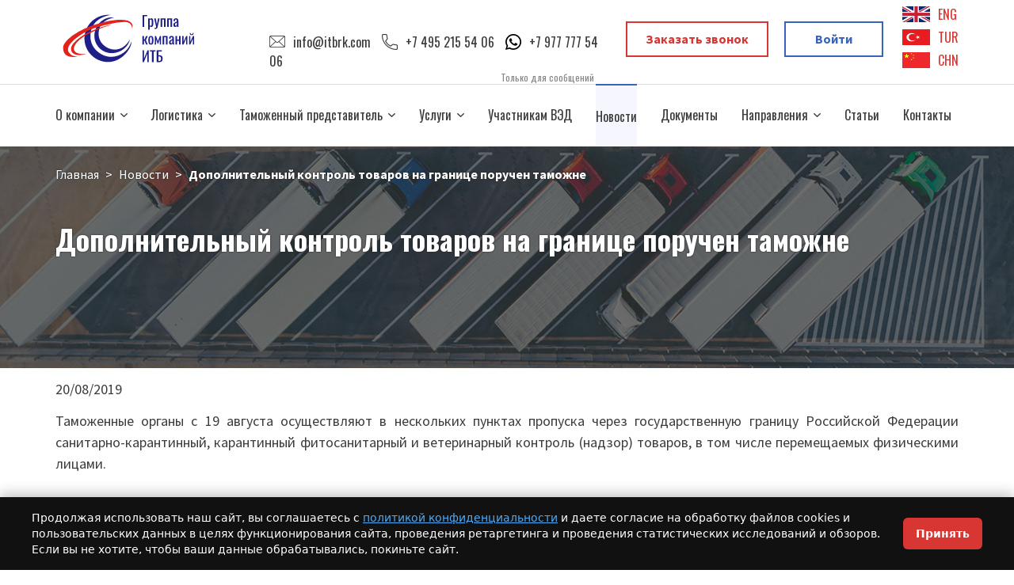

--- FILE ---
content_type: text/html; charset=utf-8
request_url: https://itbrk.com/news/tamozhnya-vzyala-na-sebya-dopolnitelnyj-kontrol
body_size: 15508
content:
<!DOCTYPE html>
<html prefix="og: http://ogp.me/ns#" xmlns="http://www.w3.org/1999/xhtml" xml:lang="ru-ru" lang="ru-ru" dir="ltr">
<head>
<link rel="canonical" href="https://itbrk.com/news/tamozhnya-vzyala-na-sebya-dopolnitelnyj-kontrol" /><meta name="viewport" content="width=device-width, initial-scale=1.0">
<meta property="og:image" content="https://itbrk.com/media/k2/items/cache/fc1da7257992fc36032e11db3df7a664_M.jpg">

<link rel="shortcut icon" href="/templates/itbrk/favicon.ico" />
<base href="https://itbrk.com/news/tamozhnya-vzyala-na-sebya-dopolnitelnyj-kontrol" />
	<meta http-equiv="content-type" content="text/html; charset=utf-8" />
	<meta name="author" content="Super User" />
	<meta property="og:url" content="https://itbrk.com/news/tamozhnya-vzyala-na-sebya-dopolnitelnyj-kontrol" />
	<meta property="og:type" content="article" />
	<meta property="og:title" content="Дополнительный контроль товаров на границе поручен таможне" />
	<meta property="og:description" content="Таможня приступила к дополнительному санитарному и ветеринарному контролю товаров на трёх пограничных пунктах." />
	<meta property="og:image" content="https://itbrk.com/media/k2/items/cache/4d8c9898b5bb88437f053c8b957f47f3_M.jpg" />
	<meta name="image" content="https://itbrk.com/media/k2/items/cache/4d8c9898b5bb88437f053c8b957f47f3_M.jpg" />
	<meta name="twitter:card" content="summary" />
	<meta name="twitter:title" content="Дополнительный контроль товаров на границе поручен таможне" />
	<meta name="twitter:description" content="Таможня приступила к дополнительному санитарному и ветеринарному контролю товаров на трёх пограничных пунктах." />
	<meta name="twitter:image" content="https://itbrk.com/media/k2/items/cache/4d8c9898b5bb88437f053c8b957f47f3_M.jpg" />
	<meta name="twitter:image:alt" content="Дополнительный контроль товаров на границе поручен таможне" />
	<meta name="description" content="Таможня приступила к дополнительному санитарному и ветеринарному контролю товаров на трёх пограничных пунктах." />
	<meta name="generator" content="Joomla! - Open Source Content Management" />
	<title>Дополнительный контроль товаров на границе поручен таможне - itbrk</title>
	<link href="/templates/itbrk/favicon.ico" rel="shortcut icon" type="image/vnd.microsoft.icon" />
	<link href="https://cdn.jsdelivr.net/npm/magnific-popup@1.1.0/dist/magnific-popup.min.css" rel="stylesheet" type="text/css" />
	<link href="https://cdn.jsdelivr.net/npm/simple-line-icons@2.4.1/css/simple-line-icons.css" rel="stylesheet" type="text/css" />
	<link href="/components/com_k2/css/k2.css?v=2.10.2&b=20191212" rel="stylesheet" type="text/css" />
	<link href="https://itbrk.com/plugins/content/addtoany/addtoany.css" rel="stylesheet" type="text/css" />
	<link href="/cache/widgetkit/widgetkit-8e554eac.css" rel="stylesheet" type="text/css" />
	<link href="/media/com_rsform/css/front.css?0e55451eef7412e208de555060ac2feb" rel="stylesheet" type="text/css" />
	<link href="/media/com_rsform/css/frameworks/responsive/responsive.css?0e55451eef7412e208de555060ac2feb" rel="stylesheet" type="text/css" />
	<style type="text/css">

                        /* K2 - Magnific Popup Overrides */
                        .mfp-iframe-holder {padding:10px;}
                        .mfp-iframe-holder .mfp-content {max-width:100%;width:100%;height:100%;}
                        .mfp-iframe-scaler iframe {background:#fff;padding:10px;box-sizing:border-box;box-shadow:none;}
                    
	</style>
	<script type="application/json" class="joomla-script-options new">{"csrf.token":"a5634e2d554a4b41914c6ece8d4670e8","system.paths":{"root":"","base":""}}</script>
	<script src="/media/jui/js/jquery.min.js?0e55451eef7412e208de555060ac2feb" type="text/javascript"></script>
	<script src="/media/jui/js/jquery-noconflict.js?0e55451eef7412e208de555060ac2feb" type="text/javascript"></script>
	<script src="/media/jui/js/jquery-migrate.min.js?0e55451eef7412e208de555060ac2feb" type="text/javascript"></script>
	<script src="https://cdn.jsdelivr.net/npm/magnific-popup@1.1.0/dist/jquery.magnific-popup.min.js" type="text/javascript"></script>
	<script src="/media/k2/assets/js/k2.frontend.js?v=2.10.2&b=20191212&sitepath=/" type="text/javascript"></script>
	<script src="https://static.addtoany.com/menu/page.js" type="text/javascript" async="async"></script>
	<script src="/cache/widgetkit/widgetkit-763fbb9e.js" type="text/javascript"></script>
	<script src="/media/system/js/core.js?0e55451eef7412e208de555060ac2feb" type="text/javascript"></script>
	<script src="/media/com_rsform/js/script.js?0e55451eef7412e208de555060ac2feb" type="text/javascript"></script>
	<script src="/media/plg_system_rsfprecaptchav2/js/recaptchav2.js?0e55451eef7412e208de555060ac2feb" type="text/javascript"></script>
	<script type="application/ld+json">

                {
                    "@context": "https://schema.org",
                    "@type": "Article",
                    "mainEntityOfPage": {
                        "@type": "WebPage",
                        "@id": "https://itbrk.com/news/tamozhnya-vzyala-na-sebya-dopolnitelnyj-kontrol"
                    },
                    "url": "https://itbrk.com/news/tamozhnya-vzyala-na-sebya-dopolnitelnyj-kontrol",
                    "headline": "Дополнительный контроль товаров на границе поручен таможне",
                    "image": [
                        "https://itbrk.com/media/k2/items/cache/4d8c9898b5bb88437f053c8b957f47f3_XL.jpg",
                        "https://itbrk.com/media/k2/items/cache/4d8c9898b5bb88437f053c8b957f47f3_L.jpg",
                        "https://itbrk.com/media/k2/items/cache/4d8c9898b5bb88437f053c8b957f47f3_M.jpg",
                        "https://itbrk.com/media/k2/items/cache/4d8c9898b5bb88437f053c8b957f47f3_S.jpg",
                        "https://itbrk.com/media/k2/items/cache/4d8c9898b5bb88437f053c8b957f47f3_XS.jpg",
                        "https://itbrk.com/media/k2/items/cache/4d8c9898b5bb88437f053c8b957f47f3_Generic.jpg"
                    ],
                    "datePublished": "2019-08-20 13:00:46",
                    "dateModified": "2025-10-01 14:47:11",
                    "author": {
                        "@type": "Person",
                        "name": "Super User",
                        "url": "https://itbrk.com/news/author/837-superuser"
                    },
                    "publisher": {
                        "@type": "Organization",
                        "name": "itbrk",
                        "url": "https://itbrk.com/",
                        "logo": {
                            "@type": "ImageObject",
                            "name": "itbrk",
                            "width": "",
                            "height": "",
                            "url": "https://itbrk.com/"
                        }
                    },
                    "articleSection": "https://itbrk.com/news",
                    "keywords": "",
                    "description": "",
                    "articleBody": ""
                }
                
	</script>
	<script type="text/javascript">
function RSFormProInvisibleCallback12()
{
	var form = RSFormPro.getForm(12);
	if (typeof form.submit != 'function') {
		document.createElement('form').submit.call(form)
	} else {
		form.submit();
	}
}

RSFormProReCAPTCHAv2.loaders.push(function(){
	var id = grecaptcha.render('g-recaptcha-111', {"sitekey":"6LdyKKIqAAAAAKkRpMnde4oWUslINDyZ9EsAkokS","theme":"light","type":"image","size":"invisible","badge":"inline","callback":"RSFormProInvisibleCallback12"});
	RSFormProReCAPTCHAv2.forms[12] = id;
	RSFormProUtils.addEvent(RSFormPro.getForm(12), 'submit', function(evt){ evt.preventDefault(); grecaptcha.execute(id); });
});RSFormProUtils.addEvent(window, 'load', function(){
    RSFormPro.Ajax.overrideSubmit(12, {"parent":"","field":"rsform-error"});
});function RSFormProInvisibleCallback10()
{
	var form = RSFormPro.getForm(10);
	if (typeof form.submit != 'function') {
		document.createElement('form').submit.call(form)
	} else {
		form.submit();
	}
}

RSFormProReCAPTCHAv2.loaders.push(function(){
	var id = grecaptcha.render('g-recaptcha-97', {"sitekey":"6LdyKKIqAAAAAKkRpMnde4oWUslINDyZ9EsAkokS","theme":"light","type":"image","size":"normal"});
	RSFormProReCAPTCHAv2.forms[10] = id;
	
});RSFormProUtils.addEvent(window, 'load', function(){
    RSFormPro.Ajax.overrideSubmit(10, {"parent":"","field":"rsform-error"});
});function RSFormProInvisibleCallback3()
{
	var form = RSFormPro.getForm(3);
	if (typeof form.submit != 'function') {
		document.createElement('form').submit.call(form)
	} else {
		form.submit();
	}
}

RSFormProReCAPTCHAv2.loaders.push(function(){
	var id = grecaptcha.render('g-recaptcha-56', {"sitekey":"6LdyKKIqAAAAAKkRpMnde4oWUslINDyZ9EsAkokS","theme":"light","type":"image","size":"invisible","badge":"inline","callback":"RSFormProInvisibleCallback3"});
	RSFormProReCAPTCHAv2.forms[3] = id;
	RSFormProUtils.addEvent(RSFormPro.getForm(3), 'submit', function(evt){ evt.preventDefault(); grecaptcha.execute(id); });
});RSFormProUtils.addEvent(window, 'load', function(){
    RSFormPro.Ajax.overrideSubmit(3, {"parent":"","field":"rsform-error"});
});
	</script>
	<script src="https://www.google.com/recaptcha/api.js?render=explicit&amp;hl=ru-RU" async defer></script>
	<style>
a.red-button {
    display: block;
    width: 250px;
    height: 70px;
    line-height: 50px;
    text-decoration: none !important;
    font-size: 20px;
    color: #FFF !important;
    background: #d83632;
    font-family: 'Source Sans Pro', sans-serif;
    text-align: center;
    font-weight: 700;
    outline: none !important;
}
</style>

<link rel="stylesheet" href="/templates/itbrk/css/bootstrap.min.css" type="text/css" />

<link rel="stylesheet" href="/templates/itbrk/css/slick.css" type="text/css" />
<link rel="stylesheet" href="/templates/itbrk/css/style.css?v=2101202611" type="text/css" />
<link rel="stylesheet" href="/templates/itbrk/css/adapt.css" type="text/css" />


        <link rel="stylesheet" href="/templates/itbrk/css/font-awesome.min.css" type="text/css" />

	
        <link href="https://fonts.googleapis.com/css?family=Oswald:300,400,600,700&display=swap&subset=cyrillic" rel="stylesheet"/>
        <link href="https://fonts.googleapis.com/css?family=Source+Sans+Pro:400,600,700&display=swap&subset=cyrillic" rel="stylesheet" />

    <!--<link href="https://fonts.googleapis.com/css?family=Oswald:200,300,400,500,600,700&display=swap&subset=cyrillic" rel="stylesheet"/>
    <link href="https://fonts.googleapis.com/css?family=Source+Sans+Pro:200,200i,300,300i,400,400i,600,600i,700,700i,900,900i&display=swap&subset=cyrillic" rel="stylesheet" />-->


<link rel="stylesheet" href="/media/com_jchoptimize/core/css/ls.effects.css?7.3.2" />
	<noscript>
			<style>
				img.jch-lazyload, iframe.jch-lazyload{
					display: none;
				}                               
			</style>                                
		</noscript>
	




	</head>

<body class="">

<div id="fb-root"></div>
<div class="wrapper">
        <header class="header">
        <div class="container">
      	<a href="#main3-form" class="top-order hidden" id="topordermodal-2" data-lightbox></a>
            <a href="/" class="site-logo"><img src="/images/Logo.svg"></a>
            <div class="top-contact">

<div class="custom"  >
	<a href="mailto:info@itbrk.com" class="top-mail" target="_blank" rel="nofollow noopener">info@itbrk.com</a>  
<a href="tel:+74952155406" class="top-phone" target="_blank" rel="nofollow noopener">+7 495 215 54 06</a>
<a href="https://wa.me/+79777775406" class="top-whatsapp" target="_blank" rel="nofollow noopener">+7 977 777 54 06</a><div class="contact__label">Только для сообщений</div></div>
</div>
            <div class="top-buttons">

<div class="custom"  >
	<a href="#phone-form" class="top-order" id="topordermodal" data-lightbox>Заказать звонок</a>
<a href="/kabinet/profile" class="top-login">Войти</a></div>
</div>
            <noindex>
                <div class="lang-buttons">
                    <a href="https://itbrk.com/lang-eng.html">ENG</a>
                    <a href="https://itbrk.com/lang-turc.html">TUR</a>
                    <a href="https://itbrk.com/lang-chn.html">CHN</a>
                </div>
            </noindex>
        </div>
    </header>

    <nav class="menu-block">
        <div class="container">
            <div class="menu-icon"></div>
            <div class="top-menu"><ul class="nav menu mod-list">
<li class="item-102 deeper parent"><a href="/about" >О компании</a><ul class="nav-child unstyled small"><li class="item-421"><a href="/vakansii" >Вакансии</a></li></ul></li><li class="item-162 deeper parent"><a href="/logistics" >Логистика</a><ul class="nav-child unstyled small"><li class="item-185 deeper parent"><a href="/logistics/aviaperevozki" >Авиаперевозки</a><ul class="nav-child unstyled small"><li class="item-408"><a href="/logistics/aviaperevozki/aviadostavka-kitaj-rossiya" >Авиадоставка Китай - Россия</a></li><li class="item-409"><a href="/logistics/aviaperevozki/aviadostavka-iz-turtsii" >Авиадоставка из Турции</a></li><li class="item-439"><a href="/logistics/aviaperevozki/aviaperevozki-iz-oae" >Авиаперевозки из ОАЭ</a></li></ul></li><li class="item-164 deeper parent"><a href="/logistics/auto" >Автомобильные перевозки</a><ul class="nav-child unstyled small"><li class="item-326"><a href="/logistics/auto/avtomobilnye-perevozki-v-strany-sng" >Автоперевозки товаров в страны СНГ</a></li><li class="item-407"><a href="/logistics/auto/avtomobilnye-perevozki-iz-kitaya" >Автомобильные перевозки из Китая</a></li><li class="item-456"><a href="/logistics/auto/avtoperevozki-rossiya-belarus" >Автоперевозки Россия-Беларусь</a></li><li class="item-452"><a href="/logistics/auto/vyvoz-gruzov-iz-tlts-belyj-rast" >Вывоз грузов из ТЛЦ «Белый Раст»</a></li><li class="item-453"><a href="/logistics/auto/vyvoz-iz-tlts-elektrougli" >Вывоз из ТЛЦ Электроугли</a></li><li class="item-454"><a href="/logistics/auto/vyvoz-gruzov-s-terminala-vorsino-osobennosti-i-usloviya-oformleniya" >Вывоз грузов с терминала Ворсино</a></li><li class="item-455"><a href="/logistics/auto/vyvoz-gruzov-iz-selyatino-osobennosti-tamozhennogo-oformleniya" >Вывоз грузов из Селятино</a></li></ul></li><li class="item-165 deeper parent"><a href="/logistics/railway" >Железнодорожные перевозки</a><ul class="nav-child unstyled small"><li class="item-250"><a href="/logistics/railway/perevozki-gruzov-iz-kitaya-po-zheleznoj-doroge" >Перевозки грузов из Китая по железной дороге</a></li></ul></li><li class="item-167 deeper parent"><a href="/logistics/shipping" >Морские перевозки</a><ul class="nav-child unstyled small"><li class="item-410"><a href="/logistics/shipping/gruzoperevozki-iz-kitaya-morem" >Грузоперевозки из Китая морем</a></li></ul></li><li class="item-181"><a href="/dostavka-poslednyaya-milya" >Доставка «Последняя миля»</a></li><li class="item-166 deeper parent"><a href="/logistics/container" >Контейнеры</a><ul class="nav-child unstyled small"><li class="item-260"><a href="/logistics/container/kontejnernye-perevozki-gruzov-iz-kitaya" >Контейнерные перевозки грузов из Китая</a></li></ul></li><li class="item-169 deeper parent"><a href="/logistics/groupage-cargo" >Сборные грузы</a><ul class="nav-child unstyled small"><li class="item-301"><a href="/logistics/groupage-cargo/dostavka-sbornykh-gruzov-iz-evropy" >Доставка сборных грузов из Европы</a></li><li class="item-249"><a href="/logistics/groupage-cargo/sbornye-gruzy-iz-kitaya" >Сборные грузы из Китая</a></li><li class="item-364"><a href="/logistics/groupage-cargo/dostavka-sbornykh-gruzov-iz-turtsii" >Доставка сборных грузов из Турции</a></li></ul></li><li class="item-170"><a href="/logistics/refrigerator" >Температурные грузы</a></li><li class="item-171"><a href="/logistics/multimodal" >Мультимодальные перевозки</a></li><li class="item-396"><a href="/logistics/logistika-parallelnogo-importa" >Логистика параллельного импорта</a></li><li class="item-429 deeper parent"><span class="nav-header ">Опасные грузы</span>
<ul class="nav-child unstyled small"><li class="item-430"><a href="/logistics/opasnyye-gruzy/opasnyye-gruzy-iz-kitaya" >Опасные грузы из Китая</a></li></ul></li><li class="item-440 deeper parent"><a href="#" >Негабаритные грузы</a><ul class="nav-child unstyled small"><li class="item-441"><a href="/logistics/negabaritnyye-gruzy/negabaritnye-gruzy-iz-kitaya" >Негабаритные грузы из Китая</a></li></ul></li><li class="item-444"><a href="/logistics/proektnaya-logistika" >Проектная логистика</a></li></ul></li><li class="item-103 deeper parent"><a href="/tamozhennyj-predstavitel" >Таможенный представитель</a><ul class="nav-child unstyled small"><li class="item-363"><a href="/tamozhennyj-predstavitel/dosmotry-i-osmotry-gruzov" >Таможенный досмотр</a></li><li class="item-353 deeper parent"><a href="/tamozhennyj-predstavitel/tamozhennoe-oformlenie" >Таможенное оформление</a><ul class="nav-child unstyled small"><li class="item-377"><a href="/tamozhennyj-predstavitel/tamozhennoe-oformlenie/tamozhennoe-oformlenie-avtomobilej" >Таможенное оформление автомобилей</a></li><li class="item-402"><a href="/tamozhennyj-predstavitel/tamozhennoe-oformlenie/tamozhennoe-oformlenie-obuvi" >Таможенное оформление обуви</a></li><li class="item-403"><a href="/tamozhennyj-predstavitel/tamozhennoe-oformlenie/tamozhennoe-oformlenie-obuvi-s-markirovkoj" >Таможенное оформление обуви с маркировкой</a></li><li class="item-404"><a href="/tamozhennyj-predstavitel/tamozhennoe-oformlenie/rastamozhka-mebeli" >Растаможка мебели</a></li><li class="item-355"><a href="/tamozhennyj-predstavitel/tamozhennoe-oformlenie/tamozhennoe-oformlenie-oborudovaniya" >Таможенное оформление оборудования</a></li><li class="item-296"><a href="/tamozhennyj-predstavitel/tamozhennoe-oformlenie/tamozhennoe-oformlenie-tovarov-iz-kitaya" >Таможенное оформление товаров из Китая</a></li></ul></li></ul></li><li class="item-104 deeper parent"><a href="/service" >Услуги</a><ul class="nav-child unstyled small"><li class="item-106"><a href="/service/outsourcing-fea" >Аутсорсинг ВЭД</a></li><li class="item-107"><a href="/service/sertifikaciya" >Сертификация</a></li><li class="item-110"><a href="/service/yuridicheskoe-soprovozhdenie-i-konsalting" >Юридическое сопровождение</a></li><li class="item-109"><a href="/service/finansovoe-soprovozhdenie-ved" >Финансовое сопровождение</a></li><li class="item-177"><a href="/service/razreshitelnye-dokumenty" >Получение разрешительных документов</a></li><li class="item-443 deeper parent"><a href="/service/skladskie-uslugi" >Складские услуги</a><ul class="nav-child unstyled small"><li class="item-378"><a href="/service/skladskie-uslugi/oformlenie-ekspress-gruzov" >Оформление экспресс-грузов</a></li><li class="item-365"><a href="/service/skladskie-uslugi/olimpik-gama" >Склад в Турции</a></li><li class="item-108"><a href="/service/skladskie-uslugi/markirovka-tovarov" >Маркировка товаров</a></li><li class="item-375"><a href="/service/skladskie-uslugi/vremennoe-khranenie" >Временное хранение</a></li></ul></li></ul></li><li class="item-328"><a href="/uchastnikam-ved" >Участникам ВЭД</a></li><li class="item-105 current active"><a href="#" >Новости</a></li><li class="item-366"><a href="/dokumenty" >Документы</a></li><li class="item-405 deeper parent"><a href="/napravleniya" >Направления</a><ul class="nav-child unstyled small"><li class="item-248 deeper parent"><a href="/napravleniya/avtoperevozki-iz-evropy" >Европа</a><ul class="nav-child unstyled small"><li class="item-271"><a href="/napravleniya/avtoperevozki-iz-evropy/avtoperevozki-tovarov-iz-chekhii" >Чехия</a></li><li class="item-270"><a href="/napravleniya/avtoperevozki-iz-evropy/avtoperevozki-tovarov-iz-finlyandii" >Финляндия</a></li><li class="item-267"><a href="/napravleniya/avtoperevozki-iz-evropy/dostavka-tovarov-iz-frantsii" >Франция</a></li><li class="item-269"><a href="/napravleniya/avtoperevozki-iz-evropy/avtoperevozki-tovarov-iz-italii" >Италия</a></li><li class="item-266"><a href="/napravleniya/avtoperevozki-iz-evropy/dostavit-gruz-iz-polshi-vy-po-adresu" >Польша</a></li><li class="item-268"><a href="/napravleniya/avtoperevozki-iz-evropy/avtoperevozki-tovarov-iz-velikobritanii" >Великобритания</a></li><li class="item-265"><a href="/napravleniya/avtoperevozki-iz-evropy/dostavka-tovarov-iz-germanii" >Германия</a></li><li class="item-320"><a href="/napravleniya/avtoperevozki-iz-evropy/perevozki-tovarov-v-gruziyu" >Грузия</a></li><li class="item-457"><a href="/napravleniya/avtoperevozki-iz-evropy/perevozki-v-kaliningrad" >Калининград</a></li><li class="item-426"><a href="/gruzoperevozki-iz-turtsii" >Турция</a></li></ul></li><li class="item-406 deeper parent"><a href="/napravleniya/aziya" >Азия</a><ul class="nav-child unstyled small"><li class="item-322"><a href="/napravleniya/aziya/dostavka-tovarov-v-uzbekistan" title="Доставка товаров в Узбекистан1">Узбекистан</a></li><li class="item-321"><a href="/napravleniya/aziya/perevozki-tovarov-v-tadzhikistan" >Таджикистан</a></li><li class="item-319"><a href="/napravleniya/aziya/dostavka-tovarov-v-azerbajdzhan" >Азербайджан</a></li><li class="item-289"><a href="/napravleniya/aziya/dostavka-gruzov-iz-kitaya" >Китай</a></li><li class="item-394"><a href="/napravleniya/aziya/perevozki-tovarov-v-turkmenistan" >Туркменистан</a></li></ul></li></ul></li><li class="item-420"><a href="/stati" >Статьи</a></li><li class="item-422"><a href="/contacts" >Контакты</a></li></ul></div>
        </div>
    </nav>
            <section class="inside-content1">
        <div class="container">
            <div class="breadcrumbs-mod"><div aria-label="breadcrumbs" role="navigation">
	<ul itemscope itemtype="https://schema.org/BreadcrumbList" class="breadcrumb">
					<li class="active">
				<span class="divider icon-location"></span>
			</li>
		
						<li itemprop="itemListElement" itemscope itemtype="https://schema.org/ListItem">
											<a itemprop="item" href="/" class="pathway"><span itemprop="name">Главная</span></a>
					
											<span class="divider">
							<noindex>&gt;</noindex>
						</span>
										<meta itemprop="position" content="1">
				</li>
							<li itemprop="itemListElement" itemscope itemtype="https://schema.org/ListItem">
											<a itemprop="item" href="/news" class="pathway"><span itemprop="name">Новости</span></a>
					
											<span class="divider">
							<noindex>&gt;</noindex>
						</span>
										<meta itemprop="position" content="2">
				</li>
							<li itemprop="itemListElement" itemscope itemtype="https://schema.org/ListItem" class="active">
					<span itemprop="name">
						Дополнительный контроль товаров на границе поручен таможне					</span>
					<meta itemprop="position" content="3">
				</li>
				</ul>
</div>
</div>
        </div>
        <div style="clear:both;"></div>
                <div class="container">
                
        </div>
        <div class="page-content">
                                                <div id="system-message-container">
	</div>

            <div class="news-block"><div class="inside-content ">
    <div class="container">
        <h1 class="gthth">Дополнительный контроль товаров на границе поручен таможне</h1>
        <div class="news-date">20/08/2019</div>
        <div class="news-text rgerdfv23">
			<p style="text-align:justify">Таможенные органы с 19 августа осуществляют в нескольких пунктах пропуска через государственную границу Российской Федерации санитарно-карантинный, карантинный фитосанитарный и ветеринарный контроль (надзор) товаров, в том числе перемещаемых физическими лицами.</p>

			

<p style="text-align:justify">В эксперимент включены <a href=https://itbrk.com/logistics/auto>автомобильные пункты пропуска</a> &laquo;Вяртсиля&raquo; (Карелия, на границе с Финляндией), &laquo;Шумилкино&raquo; (Псковская область, на границе с Эстонией) и &laquo;Яраг-Казмаляр&raquo; (Дагестан, на границе с Азербайджаном).</p>

<p style="text-align:justify">Решение об оценке (досмотре, осмотре) продукции формируется по результатам применения системы управления рисками. Принятые решения таможенные органы будут оформлять в электронном виде в Единой автоматизированной информационной системе таможенных органов (ЕАИС ТО) и направлять в Россельхознадзор и Роспотребнадзор через систему межведомственного электронного взаимодействия (СМЭВ) &ndash; после доработки программных средств всех участников информационного обмена.</p>

<p style="text-align:justify">На товаросопроводительных документах перевозчика принятое решение проставляется с использованием новых штампов, перечень которых утвержден законодательством. После доработки программных средств у перевозчика появится возможность получения решений в электронном виде через сервис &laquo;Личный кабинет участника ВЭД&raquo;.</p>

<p style="text-align:justify">Пилотный проект продлится до 1 января 2022 года.</p><div class="addtoany_container"><span class="a2a_kit a2a_kit_size_16 addtoany_list" data-a2a-url="https://itbrk.com/news/tamozhnya-vzyala-na-sebya-dopolnitelnyj-kontrol" data-a2a-title="Дополнительный контроль товаров на границе поручен таможне">
<a class="a2a_button_google_plus"></a>
<a class="a2a_button_pinterest"></a>
<a class=" a2a_button_whatsapp"></a>
<a class="a2a_button_telegram"></a>
<a class="a2a_button_reddit"></a>
<a class="a2a_button_vk"></a>
<a class="a2a_button_livejournal"></a>
<a class="a2a_button_odnoklassniki"></a>
<a class="a2a_button_mail_ru"></a>
<a class="a2a_button_linkedin"></a>







<a class="a2a_dd" href="https://www.addtoany.com/share" rel="nofollow"></a>
</span>
</div>
        </div>

		
		            <!-- Item navigation -->
            <div class="itemNavigation" style="margin-top: 32px;">
                <!--<span class="itemNavigationTitle"></span>-->

				                    <a class="itemPrevious" href="/news/rzhd-zapustili-novyj-servis-v-evropu">&laquo; Новый маршрут контейнерных перевозок в Европу от РЖД</a>
				
				                    <a class="itemNext" href="/news/rostekh-zajmetsya-punktami-propuska">Модернизация пограничных пунктов пропуска в России &raquo;</a>
				            </div>
		
    </div>
</div>
<div class="container">
    <div class="newsitem-mod">


    </div>
</div>
<!-- JoomlaWorks "K2" (v2.10.2) | Learn more about K2 at https://getk2.org --></div>
                                    <div class="right-links"></div>
        </div>

    </section>
    
    
    
    
    
    
    
    
    
    
    
    

    <footer class="footer">
        <div class="container">
            <a href="#" class="bot-logo"><img class="jch-lazyload" src="[data-uri]" data-src="/images/bot-logo.png" alt="" width="182" height="65" /><noscript><img src="/images/bot-logo.png" alt="" width="182" height="65" /></noscript></a>
            <div class="bot-menu"><ul class="nav menu mod-list">
<li class="item-111"><a href="/tamozhennyj-predstavitel" >Таможенный представитель</a></li><li class="item-112 current active"><a href="/news" >Новости ВЭД</a></li><li class="item-113"><a href="/tamozhennyj-predstavitel/tamozhennoe-oformlenie" >Таможенное оформление</a></li><li class="item-114"><a href="/about" >О компании</a></li><li class="item-398"><a href="/uchastnikam-ved" >Участникам ВЭД</a></li><li class="item-399"><a href="/dokumenty" >Документы</a></li><li class="item-412"><a href="/logistics" >Логистика</a></li><li class="item-413"><a href="/service" >Услуги</a></li><li class="item-414"><a href="/napravleniya" >Направления</a></li><li class="item-415"><a href="/contacts" >Контакты</a></li></ul></div>
            <div class="bot-contact">

<div class="custom"  >
	<div class="f-addres">Москва, ул. Маломосковская 16, стр.1</div>
<a href="mailto:info@itbrk.com" class="f-mail" target="_blank" rel="nofollow noopener">info@itbrk.com</a>
<a href="tel:+74952155406" class="f-phone" target="_blank" rel="nofollow noopener">+7 495 215 54 06</a>
<a href="https://wa.me/+79777775406" class="f-whatsapp" target="_blank" rel="nofollow noopener">+7 977 777 54 06</a>
<div class="contact__bottom">Только для сообщений</div>
</div>
</div>
        </div>
    </footer>

    <section class="footer-copy 2">
        <div class="container 1">
                

<div class="custom"  >
	<div class="fc-sotsial">Мы в соц. сетях: <a class="tg-wrapper" href="https://t.me/vedofon" target="_blank" rel="nofollow noopener"></a></div>
<a class="fc-map" style="color: #fff; margin-left: 20px;" href="/sitemap/uncategorised/sitemap">Карта сайта</a> <a class="fc-map" style="color: #fff; margin-left: 20px;" href="/privacy/uncategorised/privacy">Политика конфиденциальности</a>
<div class="fc-copy">Copyright © 2011-2025. Группа компаний "ИТБ"</div></div>

                

<div class="custom"  >
	<div id="cookie-consent" class="cookie-consent" role="dialog" aria-live="polite" aria-label="Уведомление о cookies" style="display:none">
  <div class="cookie-consent__inner">
    <span class="cookie-consent__text">
      Продолжая использовать наш сайт, вы соглашаетесь с
      <a href="/privacy/">политикой конфиденциальности</a> и даете согласие на
      обработку файлов cookies и пользовательских данных в целях функционирования сайта,
      проведения ретаргетинга и проведения статистических исследований и обзоров.
      Если вы не хотите, чтобы ваши данные обрабатывались, покиньте сайт.
    </span>
    <button id="cookie-accept" class="cookie-consent__btn" type="button" aria-label="Принять использование cookies">Принять</button>
  </div>
</div>

<style>
.cookie-consent{position:fixed;left:0;right:0;bottom:0;z-index:9999;background:#111;color:#fff;padding:16px 12px;box-shadow:0 -4px 16px rgba(0,0,0,.25);font:14px/1.45 system-ui,-apple-system,Segoe UI,Roboto,Arial,sans-serif;opacity:1;transition:opacity .3s}
.cookie-consent.is-hide{opacity:0;pointer-events:none}
.cookie-consent__inner{max-width:1200px;margin:0 auto;display:flex;gap:12px;align-items:center}
.cookie-consent__text{flex:1 1 auto}
.cookie-consent__text a{color:#4dabf7;text-decoration:underline}
.cookie-consent__btn{flex:0 0 auto;border:0;padding:10px 16px;border-radius:6px;cursor:pointer;background:#d83632;color:#fff;font-weight:600}
.cookie-consent__btn:hover{background:#3964bb;}
@media (max-width:640px){.cookie-consent__inner{flex-direction:column;align-items:stretch}.cookie-consent__btn{width:100%}}
</style>

<script>
(function(){
  function ready(cb){ if(document.readyState==='loading'){document.addEventListener('DOMContentLoaded', cb);} else {cb();} }
  ready(function(){
    try{
      var bar = document.getElementById('cookie-consent');
      if(!bar) return;
      // уже приняли?
      if (localStorage.getItem('cookieConsent') === '1' || document.cookie.indexOf('cookie_consent=1') !== -1) { return; }
      bar.style.display = 'block';
      var btn = document.getElementById('cookie-accept');
      if(btn){
        btn.addEventListener('click', function(){
          localStorage.setItem('cookieConsent','1');
          document.cookie = 'cookie_consent=1; Max-Age='+(60*60*24*365)+'; path=/';
          bar.classList.add('is-hide');
          setTimeout(function(){ bar.parentNode && bar.parentNode.removeChild(bar); }, 300);
        });
      }
    }catch(e){}
  });
})();
</script>
</div>


            <? if (!isset($_COOKIE['close-action-banner'])) { ?>
            
            <? } ?>
        </div>
              <a href="#main3-form" class="top-order hidden" id="topordermodal-2" data-lightbox="" style="
    height: 20px;
    width: 80px;
    line-height: inherit;
"></a>
    </section>



    <noindex>
        <div style="display:none">
            <div class="phone-form modalformfirst" id="phone-form">
<div class="rsform">
	<form method="post"  id="userForm" class="formResponsive" action="https://itbrk.com/news/tamozhnya-vzyala-na-sebya-dopolnitelnyj-kontrol"><div class="order-title">Оставить заявку</div>
<!-- Do not remove this ID, it is used to identify the page so that the pagination script can work correctly -->
<fieldset  id="rsform_3_page_0">

		<div class="formBody"><input type="text" value="" size="20" name="form[name]" id="name" placeholder="Ваше имя" class="rsform-input-box" /><span class="formValidation"><span id="component23" class="formNoError">Поле обязательно для заполнения</span></span></div>


		<div class="formBody"><input type="text" value="" size="20" name="form[tell]" id="tell" placeholder="Телефон" class="rsform-input-box" /><span class="formValidation"><span id="component24" class="formNoError">Поле обязательно для заполнения</span></span></div>


		<div class="formBody"><input type="text" value="" size="20" name="form[email]" id="email" placeholder="Email" class="rsform-input-box" /><span class="formValidation"><span id="component26" class="formNoError">Поле обязательно для заполнения</span></span></div>


		<div class="formBody"><textarea cols="50" rows="5" name="form[text]" id="text" placeholder="Сообщение" class="rsform-text-box"></textarea><span class="formValidation"><span id="component27" class="formNoError">Invalid Input</span></span></div>
<div class="formBody"><label for="privacy0"><input type="checkbox"  name="form[privacy][]" value="Согласен" id="privacy0" class="rsform-checkbox" />Согласен</label><a href="https://itbrk.com/privacy/uncategorised/privacy"> c политикой конфиденциальности</a><span class="formValidation"><span id="component61" class="formNoError">Invalid Input</span></span></div>

<div class="formBody"><div id="g-recaptcha-56"></div><span class="formValidation"><span id="component56" class="formNoError">Пройдите проверку на антиспам</span></span></div>

		<div class="formBody"><input type="submit" name="form[send]" id="send" class="rsform-submit-button" value="Отправить заявку" /><span class="formValidation"></span></div>

</fieldset>
<input type="hidden" name="form[formId]" value="3"/></form><script type="text/javascript">RSFormPro.Ajax.URL = "\/component\/rsform?task=ajaxValidate";</script>
<script type="text/javascript">
ajaxExtraValidationScript[3] = function(task, formId, data){ 
var formComponents = {};
formComponents[23]='name';formComponents[24]='tell';formComponents[26]='email';formComponents[27]='text';formComponents[56]='recaptcha';formComponents[61]='privacy';
RSFormPro.Ajax.displayValidationErrors(formComponents, task, formId, data);
ajaxValidationRecaptchaV2(task, formId, data, 56);
};
</script></div></div>
		                <div class="phone-form" id="main1-form"></div>
            <div class="phone-form" id="main2-form"></div>
            <div class="phone-form" id="main3-form">
<div class="rsform">
	<form method="post"  id="userForm" class="formResponsive" enctype="multipart/form-data" action="https://itbrk.com/news/tamozhnya-vzyala-na-sebya-dopolnitelnyj-kontrol"><div id="rsform_error_10" style="display: none;"><p class="formRed">Пожалуйста, заполните все обязательные поля!</p></div>
<!-- Do not remove this ID, it is used to identify the page so that the pagination script can work correctly -->
<fieldset class="formContainer formVertical" id="rsform_10_page_0">
	<div class="formRow">
		<div class="formSpan12">
			<div class="rsform-block rsform-block-l-type">
					<div class="uk-h4">Выбор услуги</div>
			</div>
			<div class="rsform-block rsform-block-type">
				<label class="formControlLabel"></label>
				<div class="formControls">
					<div class="formBody">
						<div class="rsformgrid4"><p class="rsformVerticalClear"><label for="type0"><input type="checkbox"  name="form[type][]" value="Международные перевозки" id="type0" class="rsform-checkbox" />Международные перевозки</label></p><p class="rsformVerticalClear"><label for="type1"><input type="checkbox"  name="form[type][]" value="Таможенное оформление" id="type1" class="rsform-checkbox" />Таможенное оформление</label></p><p class="rsformVerticalClear"><label for="type2"><input type="checkbox"  name="form[type][]" value="Ответственное хранение" id="type2" class="rsform-checkbox" />Ответственное хранение</label></p><p class="rsformVerticalClear"><label for="type3"><input type="checkbox"  name="form[type][]" value="Поиск поставщика" id="type3" class="rsform-checkbox" />Поиск поставщика</label></p></div><div class="rsformgrid4"><p class="rsformVerticalClear"><label for="type4"><input type="checkbox"  name="form[type][]" value="Подача ДТ под печатью брокера" id="type4" class="rsform-checkbox" />Подача ДТ под печатью брокера</label></p><p class="rsformVerticalClear"><label for="type5"><input type="checkbox"  name="form[type][]" value="Подача ДТ под печатью клиента" id="type5" class="rsform-checkbox" />Подача ДТ под печатью клиента</label></p><p class="rsformVerticalClear"><label for="type6"><input type="checkbox"  name="form[type][]" value="Сюрвейерская проверка поставщика" id="type6" class="rsform-checkbox" />Сюрвейерская проверка поставщика</label></p><p class="rsformVerticalClear"><label for="type7"><input type="checkbox"  name="form[type][]" value="Сюрвейерская проверка товара" id="type7" class="rsform-checkbox" />Сюрвейерская проверка товара</label></p></div><div class="rsformgrid4"><p class="rsformVerticalClear"><label for="type8"><input type="checkbox"  name="form[type][]" value="Финансовое сопровождение" id="type8" class="rsform-checkbox" />Финансовое сопровождение</label></p><p class="rsformVerticalClear"><label for="type9"><input type="checkbox"  name="form[type][]" value="Сертификация" id="type9" class="rsform-checkbox" />Сертификация</label></p><p class="rsformVerticalClear"><label for="type10"><input type="checkbox"  name="form[type][]" value="Товарный кредит" id="type10" class="rsform-checkbox" />Товарный кредит</label></p></div>
						<span class="formValidation"><span id="component74" class="formNoError">Invalid Input</span></span>
						<p class="formDescription"></p>
					</div>
				</div>
			</div>
		</div>
	</div>
	<div class="formRow">
		<div class="formSpan4">
			<div class="rsform-block rsform-block-name">
				<label class="formControlLabel" for="name"><strong class="formRequired">(*)</strong></label>
				<div class="formControls">
					<div class="formBody">
						<input type="text" value="" size="20" placeholder="Ваше имя" name="form[name]" id="name" class="input1 rsform-input-box" />
						<span class="formValidation"><span id="component78" class="formNoError">Неверный ввод</span></span>
						<p class="formDescription"></p>
					</div>
				</div>
			</div>
		</div>
		<div class="formSpan4">
			<div class="rsform-block rsform-block-phone">
				<label class="formControlLabel" for="phone"><strong class="formRequired">(*)</strong></label>
				<div class="formControls">
					<div class="formBody">
						<input type="text" value="" size="15" placeholder="+7 Телефон *" name="form[phone]" id="phone" class="rsform-input-box" />
						<span class="formValidation"><span id="component93" class="formNoError">Неверный ввод</span></span>
						<p class="formDescription"></p>
					</div>
				</div>
			</div>
		</div>
		<div class="formSpan4">
			<div class="rsform-block rsform-block-email">
				<label class="formControlLabel" for="email"><strong class="formRequired">(*)</strong></label>
				<div class="formControls">
					<div class="formBody">
						<input type="text" value="" size="20" placeholder="E-mail*" name="form[email]" id="email" class="rsform-input-box" />
						<span class="formValidation"><span id="component90" class="formNoError">Неверный ввод</span></span>
						<p class="formDescription"></p>
					</div>
				</div>
			</div>
		</div>
	</div>
	<div class="formRow">
		<div class="formSpan4">
			<div class="rsform-block rsform-block-l-path">
					<div class="uk-h4">Маршрут</div>
			</div>
			<div class="rsform-block rsform-block-from">
				<label class="formControlLabel" for="from"></label>
				<div class="formControls">
					<div class="formBody">
						<input type="text" value="" size="20" placeholder="Откуда" name="form[from]" id="from" class="rsform-input-box" />
						<span class="formValidation"><span id="component94" class="formNoError">Неверный ввод</span></span>
						<p class="formDescription"></p>
					</div>
				</div>
			</div>
			<div class="rsform-block rsform-block-to">
				<label class="formControlLabel" for="to"></label>
				<div class="formControls">
					<div class="formBody">
						<input type="text" value="" size="20" placeholder="Куда" name="form[to]" id="to" class="rsform-input-box" />
						<span class="formValidation"><span id="component92" class="formNoError">Неверный ввод</span></span>
						<p class="formDescription"></p>
					</div>
				</div>
			</div>
		</div>
		<div class="formSpan4">
			<div class="rsform-block rsform-block-l-cargo">
					<div class="uk-h4">Груз</div>

			</div>
			<div class="rsform-block rsform-block-cargo">
				<label class="formControlLabel" for="cargo"></label>
				<div class="formControls">
					<div class="formBody">
						<input type="text" value="" size="20" placeholder="Что везем" name="form[cargo]" id="cargo" class="rsform-input-box" />
						<span class="formValidation"><span id="component81" class="formNoError">Неверный ввод</span></span>
						<p class="formDescription"></p>
					</div>
				</div>
			</div>
			<div class="rsform-block rsform-block-size">
				<label class="formControlLabel" for="size"></label>
				<div class="formControls">
					<div class="formBody">
						<input type="text" value="" size="20" placeholder="ШхДхВ" name="form[size]" id="size" class="rsform-input-box" />
						<span class="formValidation"><span id="component82" class="formNoError">Неверный ввод</span></span>
						<p class="formDescription"></p>
					</div>
				</div>
			</div>
			<div class="rsform-block rsform-block-weight">
				<label class="formControlLabel" for="weight"></label>
				<div class="formControls">
					<div class="formBody">
						<input type="text" value="" size="4" placeholder="кг" name="form[weight]" id="weight" class="rsform-input-box" />
						<span class="formValidation"><span id="component83" class="formNoError">Неверный ввод</span></span>
						<p class="formDescription"></p>
					</div>
				</div>
			</div>
		</div>
		<div class="formSpan4">
			<div class="rsform-block rsform-block-l-comment">
					<div class="uk-h4">Другие данные</div>

			</div>
			<div class="rsform-block rsform-block-comment">
				<label class="formControlLabel" for="comment"></label>
				<div class="formControls">
					<div class="formBody">
						<textarea cols="50" rows="5" placeholder="Комментарий" name="form[comment]" id="comment" class="rsform-text-box"></textarea>
						<span class="formValidation"><span id="component84" class="formNoError">Неверный ввод</span></span>
						<p class="formDescription"></p>
					</div>
				</div>
			</div>
		</div>
	</div>
	<div class="formRow">
		<div class="formSpan4">
			<div class="rsform-block rsform-block-transport0">
										<div class="formBody">
<div class="wrap-radio">
<input type="radio" name="form[transport0]" value="Авиа" id="transport00" class="rsform-radio">
<label for="transport00">Авиа</label>
</div>
<div class="wrap-radio">
<input type="radio" name="form[transport0]" value="Авто" id="transport01" class="rsform-radio">
<label for="transport01">Авто</label>
</div>
<div class="wrap-radio">
<input type="radio" name="form[transport0]" value="Ж/Д" id="transport02" class="rsform-radio">
<label for="transport02">Ж/Д</label>
</div>
<div class="wrap-radio">
<input type="radio" name="form[transport0]" value="Море" id="transport03" class="rsform-radio">
<label for="transport03">Море</label>
</div>
						<span class="formValidation"><span id="component86" class="formNoError">Invalid Input</span></span>
						<p class="formDescription"></p>
					</div>

			</div>
		</div>
		<div class="formSpan4">
		</div>
		<div class="formSpan4">
			<div class="rsform-block rsform-block-file">
				<label class="formControlLabel" for="file">Прикрепить файлы</label>
				<div class="formControls">
					<div class="formBody">
						<input type="file" name="form[file]" id="file" class="rsform-upload-box" />
						<span class="formValidation"><span id="component87" class="formNoError">Неверный ввод</span></span>
						<p class="formDescription"></p>
					</div>
				</div>
			</div>
		</div>
	</div>
	<div class="formRow">
		<div class="formSpan12">
			<div class="rsform-block rsform-block-recaptcha">
				<label class="formControlLabel" for="recaptcha">Антиспам<strong class="formRequired">(*)</strong></label>
				<div class="formControls">
					<div class="formBody">
						<div id="g-recaptcha-97"></div>
			<noscript>
			  <div style="width: 302px; height: 352px;">
				<div style="width: 302px; height: 352px; position: relative;">
				  <div style="width: 302px; height: 352px; position: absolute;">
					<iframe src="https://www.google.com/recaptcha/api/fallback?k=6LdyKKIqAAAAAKkRpMnde4oWUslINDyZ9EsAkokS" frameborder="0" scrolling="no" style="width: 302px; height:352px; border-style: none;"></iframe>
				  </div>
				  <div style="width: 250px; height: 80px; position: absolute; border-style: none; bottom: 21px; left: 25px; margin: 0px; padding: 0px; right: 25px;">
					<textarea id="g-recaptcha-response" name="g-recaptcha-response" class="g-recaptcha-response" style="width: 250px; height: 80px; border: 1px solid #c1c1c1; margin: 0px; padding: 0px; resize: none;"></textarea>
				  </div>
				</div>
			  </div>
			</noscript>
						<span class="formValidation"><span id="component97" class="formNoError">Пройдите проверку на антиспам</span></span>
						<p class="formDescription"></p>
					</div>
				</div>
			</div>
		</div>
	</div>
	<div class="formRow">
		<div class="formSpan4">
			<div class="rsform-block rsform-block-submit">
				<label class="formControlLabel" for="submit"></label>
				<div class="formControls">
					<div class="formBody">
						<button type="submit" name="form[submit]" id="submit" class="rsform-submit-button" >Отправить</button>
						<span class="formValidation"></span>
						<p class="formDescription"></p>
					</div>
				</div>
			</div>
		</div>
		<div class="formSpan8">
			<div class="rsform-block rsform-block-l-yes">
					Нажимая кнопку "Отправить заявку", я даю согласие на обработку моих персональных данных.<br>
<a class="politic" href="/privacy/uncategorised/privacy ">Политика конфиденциальности</a>
			</div>
		</div>
	</div>
</fieldset><input type="hidden" name="form[formId]" value="10"/></form><script type="text/javascript">RSFormPro.Ajax.URL = "\/component\/rsform?task=ajaxValidate";</script>
<script type="text/javascript">
ajaxExtraValidationScript[10] = function(task, formId, data){ 
var formComponents = {};
formComponents[74]='type';formComponents[78]='name';formComponents[93]='phone';formComponents[90]='email';formComponents[94]='from';formComponents[92]='to';formComponents[81]='cargo';formComponents[82]='size';formComponents[83]='weight';formComponents[84]='comment';formComponents[97]='recaptcha';
RSFormPro.Ajax.displayValidationErrors(formComponents, task, formId, data);
};
</script></div></div>
		                <div class="phone-form modalformfirst" id="exit-form">
<div class="rsform">
	<form method="post"  id="userForm" class="formResponsive" action="https://itbrk.com/news/tamozhnya-vzyala-na-sebya-dopolnitelnyj-kontrol"><div class="order-title">Уже уходите?</div>
<div class="order-desc">Мы осуществляем полный спектр логистических услуг и готовы предложить Вам оптимальное решение вашей задачи.</div>
<!-- Do not remove this ID, it is used to identify the page so that the pagination script can work correctly -->
<fieldset  id="rsform_12_page_0">

		<div class="formBody"><input type="text" value="" size="20" name="form[name]" id="name" placeholder="Ваше имя" class="rsform-input-box" /><span class="formValidation"><span id="component106" class="formNoError">Поле обязательно для заполнения</span></span></div>


		<div class="formBody"><input type="text" value="" size="20" name="form[tell]" id="tell" placeholder="Телефон" class="rsform-input-box" /><span class="formValidation"><span id="component107" class="formNoError">Поле обязательно для заполнения</span></span></div>


		<div class="formBody"><input type="text" value="" size="20" name="form[email]" id="email" placeholder="Email" class="rsform-input-box" /><span class="formValidation"><span id="component108" class="formNoError">Поле обязательно для заполнения</span></span></div>


		<div class="formBody"><textarea cols="50" rows="5" name="form[text]" id="text" placeholder="Расскажите нам, что Вы искали" class="rsform-text-box"></textarea><span class="formValidation"><span id="component109" class="formNoError">Invalid Input</span></span></div>
<div class="formBody"><label for="privacy0"><input type="checkbox"  name="form[privacy][]" value="Согласен" id="privacy0" class="rsform-checkbox" />Согласен</label><a href="https://itbrk.com/privacy/uncategorised/privacy"> c политикой конфиденциальности</a><span class="formValidation"><span id="component112" class="formNoError">Invalid Input</span></span></div>

<div class="formBody"><div id="g-recaptcha-111"></div><span class="formValidation"><span id="component111" class="formNoError">Пройдите проверку на антиспам</span></span></div>

		<div class="formBody"><input type="submit" name="form[send]" id="send" class="rsform-submit-button" value="Отправить заявку" /><span class="formValidation"></span></div>

</fieldset>
<input type="hidden" name="form[formId]" value="12"/></form><script type="text/javascript">RSFormPro.Ajax.URL = "\/component\/rsform?task=ajaxValidate";</script>
<script type="text/javascript">
ajaxExtraValidationScript[12] = function(task, formId, data){ 
var formComponents = {};
formComponents[106]='name';formComponents[107]='tell';formComponents[108]='email';formComponents[109]='text';formComponents[111]='recaptcha';formComponents[112]='privacy';
RSFormPro.Ajax.displayValidationErrors(formComponents, task, formId, data);
ajaxValidationRecaptchaV2(task, formId, data, 111);
};
</script></div></div>
            <div class="thank-form" id="thank-form">

<div class="custom"  >
	<div class="thank-title">Спасибо за Ваше сообщение. </div>
<div class="thank-text">Оно успешно отправлено. Наш менеджер свяжется с Вами в течении нескольких минут.</div></div>
</div>
        </div>
    </noindex>
    <a style="display: none;" href="#thank-form" class="thank-link" data-lightbox>111</a>
    <a style="display:none" href="#exit-form" class="exit-link" data-lightbox>exit</a>
</div>
<script type="application/ld+json">
    {
    "@context": "http://schema.org",
    "@type": "WebSite",
    "url": "https://itbrk.com/"
    }
</script>
<script type="application/ld+json">
    {
    "@context": "http://schema.org",
    "@type": "Organization",
    "url": "https://itbrk.com/",
    "logo": "https://itbrk.com/images/Logo.svg"
    }
</script>
<script type="application/ld+json">
    {
    "@context": "http://schema.org",
    "@type": "Organization",
    "url": "https://itbrk.com/",
    "contactPoint": [{
    "@type": "ContactPoint",
    "telephone": "+7 495 215 54 06",
    "contactType": "customer service"
    },{


    }]
    }
</script>
<script type="application/ld+json">
    {
    "@context": "http://schema.org",
    "@type": "Organization",
    "url": "https://itbrk.com/",
    "sameAs": [
    "https://www.facebook.com/itbrk/"
    ]
    }
</script>
<script type="application/ld+json">
    {
    "@context": "http://schema.org",
    "@type": "Store",
    "name": "Группа компаний ИТБ",
    "image": "https://itbrk.com/images/Logo.svg",
    "telephone" : "+7 495 215 54 06",

    "address" :{
    "@type": "PostalAddress",
    "streetAddress": "ул. Маломосковская 18, стр.1, 4 эт.",
    "addressLocality": "г.Москва",
    "postalCode": "129164",
    "addressCountry": "RU"
    },
 "openingHoursSpecification": [
    {
    "@type": "OpeningHoursSpecification",
    "dayOfWeek": [
    "Понедельник",
    "Вторник",
    "Среда",
    "Четверг",
    "Пятница"
    ],
    "opens": "08:00",
    "closes": "20:00"
    }

    ]
    }
</script>

<script>
    document.addEventListener('DOMContentLoaded', function() {
        document.addEventListener('click', function(event) {
            if (event.target && event.target.id === 'topordermodal-2') {
			
                ym(55351780, 'reachGoal', 'klic_rasschitat_stoimost');
            }
        });
    });
</script>

<!-- Yandex.Metrika counter -->
<script type="text/javascript" >
    (function(m,e,t,r,i,k,a){m[i]=m[i]||function(){(m[i].a=m[i].a||[]).push(arguments)};
        m[i].l=1*new Date();
        for (var j = 0; j < document.scripts.length; j++) {if (document.scripts[j].src === r) { return; }}
        k=e.createElement(t),a=e.getElementsByTagName(t)[0],k.async=1,k.src=r,a.parentNode.insertBefore(k,a)})
    (window, document, "script", "https://mc.yandex.ru/metrika/tag.js", "ym");

    ym(55351780, "init", {
        clickmap:true,
        trackLinks:true,
        accurateTrackBounce:true,
        webvisor:true
    });
</script>
<noscript><div><img src="https://mc.yandex.ru/watch/55351780" style="position:absolute; left:-9999px;" alt="" /></div></noscript>
<!-- /Yandex.Metrika counter -->

<!-- Google tag (gtag.js) -->
<script async src="https://www.googletagmanager.com/gtag/js?id=G-K9WTX1VDW8"></script>
<script>
  window.dataLayer = window.dataLayer || [];
  function gtag(){dataLayer.push(arguments);}
  gtag('js', new Date());

  gtag('config', 'G-K9WTX1VDW8');
</script>
<!-- /Google tag (gtag.js) -->

<script defer src="/templates/itbrk/js/jquery.maskedinput.min.js"></script>
<script src="/templates/itbrk/js/bootstrap.min.js"></script>
<script src="/templates/itbrk/js/slick.min.js"></script>
<script src="/templates/itbrk/js/jquery.nicescroll.js"></script>
<script src="/templates/itbrk/js/main.js"></script>
<!-- UIkit CSS -->
<link rel="stylesheet" href="https://cdn.jsdelivr.net/npm/uikit@3.7.4/dist/css/uikit.min.css" />

<!-- UIkit JS -->
<!--<script defer src="https://cdn.jsdelivr.net/npm/uikit@3.7.4/dist/js/uikit.min.js"></script>
<script defer src="https://cdn.jsdelivr.net/npm/uikit@3.7.4/dist/js/uikit-icons.min.js"></script>-->
<script>
    document.getElementsByClassName('top-order')[0].onclick = function() {
        ym(55351780,'reachGoal','open_call');
    }
    function addtarget() {
        //  document.querySelector('.modalformfirst form').setAttribute("onsubmit","ym(55351780,'reachGoal','Requestacall');return true;");
        console.log('форма отправлена успешно')
    };
</script>

<script async defer crossorigin="anonymous" src="https://connect.facebook.net/ru_RU/sdk.js#xfbml=1&version=v7.0&appId=2058135601082096&autoLogAppEvents=1"></script>

<script defer type="text/javascript" src="https://vk.com/js/api/share.js?95" charset="windows-1251"></script>

<!-- calltouch -->
<script defer>
    (function(w,d,n,c){w.CalltouchDataObject=n;w[n]=function(){w[n]["callbacks"].push(arguments)};if(!w[n]["callbacks"]){w[n]["callbacks"]=[]}w[n]["loaded"]=false;if(typeof c!=="object"){c=[c]}w[n]["counters"]=c;for(var i=0;i<c.length;i+=1){p(c[i])}function p(cId){var a=d.getElementsByTagName("script")[0],s=d.createElement("script"),i=function(){a.parentNode.insertBefore(s,a)},m=typeof Array.prototype.find === 'function',n=m?"init-min.js":"init.js";s.async=true;s.src="https://mod.calltouch.ru/"+n+"?id="+cId;if(w.opera=="[object Opera]"){d.addEventListener("DOMContentLoaded",i,false)}else{i()}}})(window,document,"ct","3zkp4rh9");
</script>
<!-- calltouch -->

<script defer>
    let scrollChecked = false;
    if (jQuery('#map-wrapper').length > 0) {
        window.addEventListener('scroll', function() {
            if (scrollChecked === false) {
                scrollChecked = true;
                setTimeout(() => {
                    let script = document.createElement('script');
                    script.type = 'text/javascript';
                    script.async = true;
                    script.src = 'https://api-maps.yandex.ru/services/constructor/1.0/js/?um=constructor%3A5f15a6d762c404ba94d9d91392cd956bbb8798f5e10264eb3b8971442a6a1fa7&amp;width=100%25&amp;height=600&amp;lang=ru_RU&amp;scroll=true';
                    script.src = 'https://api-maps.yandex.ru/services/constructor/1.0/js/?um=constructor%3A469cd5ed223659fa23c69043aec99886952fef3f17f286c9a9068856d488f3c3&amp;width=100%25&amp;height=550&amp;lang=ru_RU&amp;scroll=false';
                    document.getElementById("map-wrapper").appendChild(script);
                    //jQuery('#main-map .custom').replaceWith(script)
                    //document.getElementById('yamap').replaceWith(script);
                }, 1000)
            }
        });
    }
</script>

<!-- calltouch requests -->
<script type="text/javascript">
    jQuery(document).on("mousedown touchstart", '#userForm input[type="submit"]', function() {
        var m = jQuery(this).closest('#userForm');
        var fio = m.find('#name, #name2').val();
        var phone = m.find('#tell, #tell2').val();
        var mail = m.find('#email, #email2').val();
        var comment = m.find('#text, #description2').val();
        var g_captcha = m.find('textarea[name="g-recaptcha-response"]').val();
        var sub = 'Оставить заявку';
        var ct_site_id = '58412';
        var ct_data = {
            fio: fio,
            phoneNumber: phone,
            email: mail,
            comment: comment,
            subject: sub,
            requestUrl: location.href,
            sessionId: window.call_value
        };
        var ct_valid = !!fio && !!phone && !!g_captcha;
        console.log(ct_data, ct_valid);
        if (!!ct_valid && window.ct_snd_flag != 1){
            window.ct_snd_flag = 1; setTimeout(function(){ window.ct_snd_flag = 0; }, 20000);
            jQuery.ajax({
                url: 'https://api.calltouch.ru/calls-service/RestAPI/requests/'+ct_site_id+'/register/',
                dataType: 'json', type: 'POST', data: ct_data, async: false
            });
            ym(55351780,'reachGoal','otpravit_rasschitat_stoimost');
        }
    });
</script>
<!-- calltouch requests -->
<link rel="stylesheet" href="/templates/system/css/system.css" type="text/css" />
<link rel="stylesheet" href="/templates/system/css/general.css" type="text/css" />

	<script src="/media/com_jchoptimize/cache/js/89516c803475801b6f66e9b49252c8daf3d2d8cae7d081edb09d996dab8ac061.js" async></script>
</body>
</html>


--- FILE ---
content_type: text/html; charset=utf-8
request_url: https://www.google.com/recaptcha/api2/anchor?ar=1&k=6LdyKKIqAAAAAKkRpMnde4oWUslINDyZ9EsAkokS&co=aHR0cHM6Ly9pdGJyay5jb206NDQz&hl=ru&type=image&v=PoyoqOPhxBO7pBk68S4YbpHZ&theme=light&size=invisible&badge=inline&anchor-ms=20000&execute-ms=30000&cb=jawfuprd8quv
body_size: 49494
content:
<!DOCTYPE HTML><html dir="ltr" lang="ru"><head><meta http-equiv="Content-Type" content="text/html; charset=UTF-8">
<meta http-equiv="X-UA-Compatible" content="IE=edge">
<title>reCAPTCHA</title>
<style type="text/css">
/* cyrillic-ext */
@font-face {
  font-family: 'Roboto';
  font-style: normal;
  font-weight: 400;
  font-stretch: 100%;
  src: url(//fonts.gstatic.com/s/roboto/v48/KFO7CnqEu92Fr1ME7kSn66aGLdTylUAMa3GUBHMdazTgWw.woff2) format('woff2');
  unicode-range: U+0460-052F, U+1C80-1C8A, U+20B4, U+2DE0-2DFF, U+A640-A69F, U+FE2E-FE2F;
}
/* cyrillic */
@font-face {
  font-family: 'Roboto';
  font-style: normal;
  font-weight: 400;
  font-stretch: 100%;
  src: url(//fonts.gstatic.com/s/roboto/v48/KFO7CnqEu92Fr1ME7kSn66aGLdTylUAMa3iUBHMdazTgWw.woff2) format('woff2');
  unicode-range: U+0301, U+0400-045F, U+0490-0491, U+04B0-04B1, U+2116;
}
/* greek-ext */
@font-face {
  font-family: 'Roboto';
  font-style: normal;
  font-weight: 400;
  font-stretch: 100%;
  src: url(//fonts.gstatic.com/s/roboto/v48/KFO7CnqEu92Fr1ME7kSn66aGLdTylUAMa3CUBHMdazTgWw.woff2) format('woff2');
  unicode-range: U+1F00-1FFF;
}
/* greek */
@font-face {
  font-family: 'Roboto';
  font-style: normal;
  font-weight: 400;
  font-stretch: 100%;
  src: url(//fonts.gstatic.com/s/roboto/v48/KFO7CnqEu92Fr1ME7kSn66aGLdTylUAMa3-UBHMdazTgWw.woff2) format('woff2');
  unicode-range: U+0370-0377, U+037A-037F, U+0384-038A, U+038C, U+038E-03A1, U+03A3-03FF;
}
/* math */
@font-face {
  font-family: 'Roboto';
  font-style: normal;
  font-weight: 400;
  font-stretch: 100%;
  src: url(//fonts.gstatic.com/s/roboto/v48/KFO7CnqEu92Fr1ME7kSn66aGLdTylUAMawCUBHMdazTgWw.woff2) format('woff2');
  unicode-range: U+0302-0303, U+0305, U+0307-0308, U+0310, U+0312, U+0315, U+031A, U+0326-0327, U+032C, U+032F-0330, U+0332-0333, U+0338, U+033A, U+0346, U+034D, U+0391-03A1, U+03A3-03A9, U+03B1-03C9, U+03D1, U+03D5-03D6, U+03F0-03F1, U+03F4-03F5, U+2016-2017, U+2034-2038, U+203C, U+2040, U+2043, U+2047, U+2050, U+2057, U+205F, U+2070-2071, U+2074-208E, U+2090-209C, U+20D0-20DC, U+20E1, U+20E5-20EF, U+2100-2112, U+2114-2115, U+2117-2121, U+2123-214F, U+2190, U+2192, U+2194-21AE, U+21B0-21E5, U+21F1-21F2, U+21F4-2211, U+2213-2214, U+2216-22FF, U+2308-230B, U+2310, U+2319, U+231C-2321, U+2336-237A, U+237C, U+2395, U+239B-23B7, U+23D0, U+23DC-23E1, U+2474-2475, U+25AF, U+25B3, U+25B7, U+25BD, U+25C1, U+25CA, U+25CC, U+25FB, U+266D-266F, U+27C0-27FF, U+2900-2AFF, U+2B0E-2B11, U+2B30-2B4C, U+2BFE, U+3030, U+FF5B, U+FF5D, U+1D400-1D7FF, U+1EE00-1EEFF;
}
/* symbols */
@font-face {
  font-family: 'Roboto';
  font-style: normal;
  font-weight: 400;
  font-stretch: 100%;
  src: url(//fonts.gstatic.com/s/roboto/v48/KFO7CnqEu92Fr1ME7kSn66aGLdTylUAMaxKUBHMdazTgWw.woff2) format('woff2');
  unicode-range: U+0001-000C, U+000E-001F, U+007F-009F, U+20DD-20E0, U+20E2-20E4, U+2150-218F, U+2190, U+2192, U+2194-2199, U+21AF, U+21E6-21F0, U+21F3, U+2218-2219, U+2299, U+22C4-22C6, U+2300-243F, U+2440-244A, U+2460-24FF, U+25A0-27BF, U+2800-28FF, U+2921-2922, U+2981, U+29BF, U+29EB, U+2B00-2BFF, U+4DC0-4DFF, U+FFF9-FFFB, U+10140-1018E, U+10190-1019C, U+101A0, U+101D0-101FD, U+102E0-102FB, U+10E60-10E7E, U+1D2C0-1D2D3, U+1D2E0-1D37F, U+1F000-1F0FF, U+1F100-1F1AD, U+1F1E6-1F1FF, U+1F30D-1F30F, U+1F315, U+1F31C, U+1F31E, U+1F320-1F32C, U+1F336, U+1F378, U+1F37D, U+1F382, U+1F393-1F39F, U+1F3A7-1F3A8, U+1F3AC-1F3AF, U+1F3C2, U+1F3C4-1F3C6, U+1F3CA-1F3CE, U+1F3D4-1F3E0, U+1F3ED, U+1F3F1-1F3F3, U+1F3F5-1F3F7, U+1F408, U+1F415, U+1F41F, U+1F426, U+1F43F, U+1F441-1F442, U+1F444, U+1F446-1F449, U+1F44C-1F44E, U+1F453, U+1F46A, U+1F47D, U+1F4A3, U+1F4B0, U+1F4B3, U+1F4B9, U+1F4BB, U+1F4BF, U+1F4C8-1F4CB, U+1F4D6, U+1F4DA, U+1F4DF, U+1F4E3-1F4E6, U+1F4EA-1F4ED, U+1F4F7, U+1F4F9-1F4FB, U+1F4FD-1F4FE, U+1F503, U+1F507-1F50B, U+1F50D, U+1F512-1F513, U+1F53E-1F54A, U+1F54F-1F5FA, U+1F610, U+1F650-1F67F, U+1F687, U+1F68D, U+1F691, U+1F694, U+1F698, U+1F6AD, U+1F6B2, U+1F6B9-1F6BA, U+1F6BC, U+1F6C6-1F6CF, U+1F6D3-1F6D7, U+1F6E0-1F6EA, U+1F6F0-1F6F3, U+1F6F7-1F6FC, U+1F700-1F7FF, U+1F800-1F80B, U+1F810-1F847, U+1F850-1F859, U+1F860-1F887, U+1F890-1F8AD, U+1F8B0-1F8BB, U+1F8C0-1F8C1, U+1F900-1F90B, U+1F93B, U+1F946, U+1F984, U+1F996, U+1F9E9, U+1FA00-1FA6F, U+1FA70-1FA7C, U+1FA80-1FA89, U+1FA8F-1FAC6, U+1FACE-1FADC, U+1FADF-1FAE9, U+1FAF0-1FAF8, U+1FB00-1FBFF;
}
/* vietnamese */
@font-face {
  font-family: 'Roboto';
  font-style: normal;
  font-weight: 400;
  font-stretch: 100%;
  src: url(//fonts.gstatic.com/s/roboto/v48/KFO7CnqEu92Fr1ME7kSn66aGLdTylUAMa3OUBHMdazTgWw.woff2) format('woff2');
  unicode-range: U+0102-0103, U+0110-0111, U+0128-0129, U+0168-0169, U+01A0-01A1, U+01AF-01B0, U+0300-0301, U+0303-0304, U+0308-0309, U+0323, U+0329, U+1EA0-1EF9, U+20AB;
}
/* latin-ext */
@font-face {
  font-family: 'Roboto';
  font-style: normal;
  font-weight: 400;
  font-stretch: 100%;
  src: url(//fonts.gstatic.com/s/roboto/v48/KFO7CnqEu92Fr1ME7kSn66aGLdTylUAMa3KUBHMdazTgWw.woff2) format('woff2');
  unicode-range: U+0100-02BA, U+02BD-02C5, U+02C7-02CC, U+02CE-02D7, U+02DD-02FF, U+0304, U+0308, U+0329, U+1D00-1DBF, U+1E00-1E9F, U+1EF2-1EFF, U+2020, U+20A0-20AB, U+20AD-20C0, U+2113, U+2C60-2C7F, U+A720-A7FF;
}
/* latin */
@font-face {
  font-family: 'Roboto';
  font-style: normal;
  font-weight: 400;
  font-stretch: 100%;
  src: url(//fonts.gstatic.com/s/roboto/v48/KFO7CnqEu92Fr1ME7kSn66aGLdTylUAMa3yUBHMdazQ.woff2) format('woff2');
  unicode-range: U+0000-00FF, U+0131, U+0152-0153, U+02BB-02BC, U+02C6, U+02DA, U+02DC, U+0304, U+0308, U+0329, U+2000-206F, U+20AC, U+2122, U+2191, U+2193, U+2212, U+2215, U+FEFF, U+FFFD;
}
/* cyrillic-ext */
@font-face {
  font-family: 'Roboto';
  font-style: normal;
  font-weight: 500;
  font-stretch: 100%;
  src: url(//fonts.gstatic.com/s/roboto/v48/KFO7CnqEu92Fr1ME7kSn66aGLdTylUAMa3GUBHMdazTgWw.woff2) format('woff2');
  unicode-range: U+0460-052F, U+1C80-1C8A, U+20B4, U+2DE0-2DFF, U+A640-A69F, U+FE2E-FE2F;
}
/* cyrillic */
@font-face {
  font-family: 'Roboto';
  font-style: normal;
  font-weight: 500;
  font-stretch: 100%;
  src: url(//fonts.gstatic.com/s/roboto/v48/KFO7CnqEu92Fr1ME7kSn66aGLdTylUAMa3iUBHMdazTgWw.woff2) format('woff2');
  unicode-range: U+0301, U+0400-045F, U+0490-0491, U+04B0-04B1, U+2116;
}
/* greek-ext */
@font-face {
  font-family: 'Roboto';
  font-style: normal;
  font-weight: 500;
  font-stretch: 100%;
  src: url(//fonts.gstatic.com/s/roboto/v48/KFO7CnqEu92Fr1ME7kSn66aGLdTylUAMa3CUBHMdazTgWw.woff2) format('woff2');
  unicode-range: U+1F00-1FFF;
}
/* greek */
@font-face {
  font-family: 'Roboto';
  font-style: normal;
  font-weight: 500;
  font-stretch: 100%;
  src: url(//fonts.gstatic.com/s/roboto/v48/KFO7CnqEu92Fr1ME7kSn66aGLdTylUAMa3-UBHMdazTgWw.woff2) format('woff2');
  unicode-range: U+0370-0377, U+037A-037F, U+0384-038A, U+038C, U+038E-03A1, U+03A3-03FF;
}
/* math */
@font-face {
  font-family: 'Roboto';
  font-style: normal;
  font-weight: 500;
  font-stretch: 100%;
  src: url(//fonts.gstatic.com/s/roboto/v48/KFO7CnqEu92Fr1ME7kSn66aGLdTylUAMawCUBHMdazTgWw.woff2) format('woff2');
  unicode-range: U+0302-0303, U+0305, U+0307-0308, U+0310, U+0312, U+0315, U+031A, U+0326-0327, U+032C, U+032F-0330, U+0332-0333, U+0338, U+033A, U+0346, U+034D, U+0391-03A1, U+03A3-03A9, U+03B1-03C9, U+03D1, U+03D5-03D6, U+03F0-03F1, U+03F4-03F5, U+2016-2017, U+2034-2038, U+203C, U+2040, U+2043, U+2047, U+2050, U+2057, U+205F, U+2070-2071, U+2074-208E, U+2090-209C, U+20D0-20DC, U+20E1, U+20E5-20EF, U+2100-2112, U+2114-2115, U+2117-2121, U+2123-214F, U+2190, U+2192, U+2194-21AE, U+21B0-21E5, U+21F1-21F2, U+21F4-2211, U+2213-2214, U+2216-22FF, U+2308-230B, U+2310, U+2319, U+231C-2321, U+2336-237A, U+237C, U+2395, U+239B-23B7, U+23D0, U+23DC-23E1, U+2474-2475, U+25AF, U+25B3, U+25B7, U+25BD, U+25C1, U+25CA, U+25CC, U+25FB, U+266D-266F, U+27C0-27FF, U+2900-2AFF, U+2B0E-2B11, U+2B30-2B4C, U+2BFE, U+3030, U+FF5B, U+FF5D, U+1D400-1D7FF, U+1EE00-1EEFF;
}
/* symbols */
@font-face {
  font-family: 'Roboto';
  font-style: normal;
  font-weight: 500;
  font-stretch: 100%;
  src: url(//fonts.gstatic.com/s/roboto/v48/KFO7CnqEu92Fr1ME7kSn66aGLdTylUAMaxKUBHMdazTgWw.woff2) format('woff2');
  unicode-range: U+0001-000C, U+000E-001F, U+007F-009F, U+20DD-20E0, U+20E2-20E4, U+2150-218F, U+2190, U+2192, U+2194-2199, U+21AF, U+21E6-21F0, U+21F3, U+2218-2219, U+2299, U+22C4-22C6, U+2300-243F, U+2440-244A, U+2460-24FF, U+25A0-27BF, U+2800-28FF, U+2921-2922, U+2981, U+29BF, U+29EB, U+2B00-2BFF, U+4DC0-4DFF, U+FFF9-FFFB, U+10140-1018E, U+10190-1019C, U+101A0, U+101D0-101FD, U+102E0-102FB, U+10E60-10E7E, U+1D2C0-1D2D3, U+1D2E0-1D37F, U+1F000-1F0FF, U+1F100-1F1AD, U+1F1E6-1F1FF, U+1F30D-1F30F, U+1F315, U+1F31C, U+1F31E, U+1F320-1F32C, U+1F336, U+1F378, U+1F37D, U+1F382, U+1F393-1F39F, U+1F3A7-1F3A8, U+1F3AC-1F3AF, U+1F3C2, U+1F3C4-1F3C6, U+1F3CA-1F3CE, U+1F3D4-1F3E0, U+1F3ED, U+1F3F1-1F3F3, U+1F3F5-1F3F7, U+1F408, U+1F415, U+1F41F, U+1F426, U+1F43F, U+1F441-1F442, U+1F444, U+1F446-1F449, U+1F44C-1F44E, U+1F453, U+1F46A, U+1F47D, U+1F4A3, U+1F4B0, U+1F4B3, U+1F4B9, U+1F4BB, U+1F4BF, U+1F4C8-1F4CB, U+1F4D6, U+1F4DA, U+1F4DF, U+1F4E3-1F4E6, U+1F4EA-1F4ED, U+1F4F7, U+1F4F9-1F4FB, U+1F4FD-1F4FE, U+1F503, U+1F507-1F50B, U+1F50D, U+1F512-1F513, U+1F53E-1F54A, U+1F54F-1F5FA, U+1F610, U+1F650-1F67F, U+1F687, U+1F68D, U+1F691, U+1F694, U+1F698, U+1F6AD, U+1F6B2, U+1F6B9-1F6BA, U+1F6BC, U+1F6C6-1F6CF, U+1F6D3-1F6D7, U+1F6E0-1F6EA, U+1F6F0-1F6F3, U+1F6F7-1F6FC, U+1F700-1F7FF, U+1F800-1F80B, U+1F810-1F847, U+1F850-1F859, U+1F860-1F887, U+1F890-1F8AD, U+1F8B0-1F8BB, U+1F8C0-1F8C1, U+1F900-1F90B, U+1F93B, U+1F946, U+1F984, U+1F996, U+1F9E9, U+1FA00-1FA6F, U+1FA70-1FA7C, U+1FA80-1FA89, U+1FA8F-1FAC6, U+1FACE-1FADC, U+1FADF-1FAE9, U+1FAF0-1FAF8, U+1FB00-1FBFF;
}
/* vietnamese */
@font-face {
  font-family: 'Roboto';
  font-style: normal;
  font-weight: 500;
  font-stretch: 100%;
  src: url(//fonts.gstatic.com/s/roboto/v48/KFO7CnqEu92Fr1ME7kSn66aGLdTylUAMa3OUBHMdazTgWw.woff2) format('woff2');
  unicode-range: U+0102-0103, U+0110-0111, U+0128-0129, U+0168-0169, U+01A0-01A1, U+01AF-01B0, U+0300-0301, U+0303-0304, U+0308-0309, U+0323, U+0329, U+1EA0-1EF9, U+20AB;
}
/* latin-ext */
@font-face {
  font-family: 'Roboto';
  font-style: normal;
  font-weight: 500;
  font-stretch: 100%;
  src: url(//fonts.gstatic.com/s/roboto/v48/KFO7CnqEu92Fr1ME7kSn66aGLdTylUAMa3KUBHMdazTgWw.woff2) format('woff2');
  unicode-range: U+0100-02BA, U+02BD-02C5, U+02C7-02CC, U+02CE-02D7, U+02DD-02FF, U+0304, U+0308, U+0329, U+1D00-1DBF, U+1E00-1E9F, U+1EF2-1EFF, U+2020, U+20A0-20AB, U+20AD-20C0, U+2113, U+2C60-2C7F, U+A720-A7FF;
}
/* latin */
@font-face {
  font-family: 'Roboto';
  font-style: normal;
  font-weight: 500;
  font-stretch: 100%;
  src: url(//fonts.gstatic.com/s/roboto/v48/KFO7CnqEu92Fr1ME7kSn66aGLdTylUAMa3yUBHMdazQ.woff2) format('woff2');
  unicode-range: U+0000-00FF, U+0131, U+0152-0153, U+02BB-02BC, U+02C6, U+02DA, U+02DC, U+0304, U+0308, U+0329, U+2000-206F, U+20AC, U+2122, U+2191, U+2193, U+2212, U+2215, U+FEFF, U+FFFD;
}
/* cyrillic-ext */
@font-face {
  font-family: 'Roboto';
  font-style: normal;
  font-weight: 900;
  font-stretch: 100%;
  src: url(//fonts.gstatic.com/s/roboto/v48/KFO7CnqEu92Fr1ME7kSn66aGLdTylUAMa3GUBHMdazTgWw.woff2) format('woff2');
  unicode-range: U+0460-052F, U+1C80-1C8A, U+20B4, U+2DE0-2DFF, U+A640-A69F, U+FE2E-FE2F;
}
/* cyrillic */
@font-face {
  font-family: 'Roboto';
  font-style: normal;
  font-weight: 900;
  font-stretch: 100%;
  src: url(//fonts.gstatic.com/s/roboto/v48/KFO7CnqEu92Fr1ME7kSn66aGLdTylUAMa3iUBHMdazTgWw.woff2) format('woff2');
  unicode-range: U+0301, U+0400-045F, U+0490-0491, U+04B0-04B1, U+2116;
}
/* greek-ext */
@font-face {
  font-family: 'Roboto';
  font-style: normal;
  font-weight: 900;
  font-stretch: 100%;
  src: url(//fonts.gstatic.com/s/roboto/v48/KFO7CnqEu92Fr1ME7kSn66aGLdTylUAMa3CUBHMdazTgWw.woff2) format('woff2');
  unicode-range: U+1F00-1FFF;
}
/* greek */
@font-face {
  font-family: 'Roboto';
  font-style: normal;
  font-weight: 900;
  font-stretch: 100%;
  src: url(//fonts.gstatic.com/s/roboto/v48/KFO7CnqEu92Fr1ME7kSn66aGLdTylUAMa3-UBHMdazTgWw.woff2) format('woff2');
  unicode-range: U+0370-0377, U+037A-037F, U+0384-038A, U+038C, U+038E-03A1, U+03A3-03FF;
}
/* math */
@font-face {
  font-family: 'Roboto';
  font-style: normal;
  font-weight: 900;
  font-stretch: 100%;
  src: url(//fonts.gstatic.com/s/roboto/v48/KFO7CnqEu92Fr1ME7kSn66aGLdTylUAMawCUBHMdazTgWw.woff2) format('woff2');
  unicode-range: U+0302-0303, U+0305, U+0307-0308, U+0310, U+0312, U+0315, U+031A, U+0326-0327, U+032C, U+032F-0330, U+0332-0333, U+0338, U+033A, U+0346, U+034D, U+0391-03A1, U+03A3-03A9, U+03B1-03C9, U+03D1, U+03D5-03D6, U+03F0-03F1, U+03F4-03F5, U+2016-2017, U+2034-2038, U+203C, U+2040, U+2043, U+2047, U+2050, U+2057, U+205F, U+2070-2071, U+2074-208E, U+2090-209C, U+20D0-20DC, U+20E1, U+20E5-20EF, U+2100-2112, U+2114-2115, U+2117-2121, U+2123-214F, U+2190, U+2192, U+2194-21AE, U+21B0-21E5, U+21F1-21F2, U+21F4-2211, U+2213-2214, U+2216-22FF, U+2308-230B, U+2310, U+2319, U+231C-2321, U+2336-237A, U+237C, U+2395, U+239B-23B7, U+23D0, U+23DC-23E1, U+2474-2475, U+25AF, U+25B3, U+25B7, U+25BD, U+25C1, U+25CA, U+25CC, U+25FB, U+266D-266F, U+27C0-27FF, U+2900-2AFF, U+2B0E-2B11, U+2B30-2B4C, U+2BFE, U+3030, U+FF5B, U+FF5D, U+1D400-1D7FF, U+1EE00-1EEFF;
}
/* symbols */
@font-face {
  font-family: 'Roboto';
  font-style: normal;
  font-weight: 900;
  font-stretch: 100%;
  src: url(//fonts.gstatic.com/s/roboto/v48/KFO7CnqEu92Fr1ME7kSn66aGLdTylUAMaxKUBHMdazTgWw.woff2) format('woff2');
  unicode-range: U+0001-000C, U+000E-001F, U+007F-009F, U+20DD-20E0, U+20E2-20E4, U+2150-218F, U+2190, U+2192, U+2194-2199, U+21AF, U+21E6-21F0, U+21F3, U+2218-2219, U+2299, U+22C4-22C6, U+2300-243F, U+2440-244A, U+2460-24FF, U+25A0-27BF, U+2800-28FF, U+2921-2922, U+2981, U+29BF, U+29EB, U+2B00-2BFF, U+4DC0-4DFF, U+FFF9-FFFB, U+10140-1018E, U+10190-1019C, U+101A0, U+101D0-101FD, U+102E0-102FB, U+10E60-10E7E, U+1D2C0-1D2D3, U+1D2E0-1D37F, U+1F000-1F0FF, U+1F100-1F1AD, U+1F1E6-1F1FF, U+1F30D-1F30F, U+1F315, U+1F31C, U+1F31E, U+1F320-1F32C, U+1F336, U+1F378, U+1F37D, U+1F382, U+1F393-1F39F, U+1F3A7-1F3A8, U+1F3AC-1F3AF, U+1F3C2, U+1F3C4-1F3C6, U+1F3CA-1F3CE, U+1F3D4-1F3E0, U+1F3ED, U+1F3F1-1F3F3, U+1F3F5-1F3F7, U+1F408, U+1F415, U+1F41F, U+1F426, U+1F43F, U+1F441-1F442, U+1F444, U+1F446-1F449, U+1F44C-1F44E, U+1F453, U+1F46A, U+1F47D, U+1F4A3, U+1F4B0, U+1F4B3, U+1F4B9, U+1F4BB, U+1F4BF, U+1F4C8-1F4CB, U+1F4D6, U+1F4DA, U+1F4DF, U+1F4E3-1F4E6, U+1F4EA-1F4ED, U+1F4F7, U+1F4F9-1F4FB, U+1F4FD-1F4FE, U+1F503, U+1F507-1F50B, U+1F50D, U+1F512-1F513, U+1F53E-1F54A, U+1F54F-1F5FA, U+1F610, U+1F650-1F67F, U+1F687, U+1F68D, U+1F691, U+1F694, U+1F698, U+1F6AD, U+1F6B2, U+1F6B9-1F6BA, U+1F6BC, U+1F6C6-1F6CF, U+1F6D3-1F6D7, U+1F6E0-1F6EA, U+1F6F0-1F6F3, U+1F6F7-1F6FC, U+1F700-1F7FF, U+1F800-1F80B, U+1F810-1F847, U+1F850-1F859, U+1F860-1F887, U+1F890-1F8AD, U+1F8B0-1F8BB, U+1F8C0-1F8C1, U+1F900-1F90B, U+1F93B, U+1F946, U+1F984, U+1F996, U+1F9E9, U+1FA00-1FA6F, U+1FA70-1FA7C, U+1FA80-1FA89, U+1FA8F-1FAC6, U+1FACE-1FADC, U+1FADF-1FAE9, U+1FAF0-1FAF8, U+1FB00-1FBFF;
}
/* vietnamese */
@font-face {
  font-family: 'Roboto';
  font-style: normal;
  font-weight: 900;
  font-stretch: 100%;
  src: url(//fonts.gstatic.com/s/roboto/v48/KFO7CnqEu92Fr1ME7kSn66aGLdTylUAMa3OUBHMdazTgWw.woff2) format('woff2');
  unicode-range: U+0102-0103, U+0110-0111, U+0128-0129, U+0168-0169, U+01A0-01A1, U+01AF-01B0, U+0300-0301, U+0303-0304, U+0308-0309, U+0323, U+0329, U+1EA0-1EF9, U+20AB;
}
/* latin-ext */
@font-face {
  font-family: 'Roboto';
  font-style: normal;
  font-weight: 900;
  font-stretch: 100%;
  src: url(//fonts.gstatic.com/s/roboto/v48/KFO7CnqEu92Fr1ME7kSn66aGLdTylUAMa3KUBHMdazTgWw.woff2) format('woff2');
  unicode-range: U+0100-02BA, U+02BD-02C5, U+02C7-02CC, U+02CE-02D7, U+02DD-02FF, U+0304, U+0308, U+0329, U+1D00-1DBF, U+1E00-1E9F, U+1EF2-1EFF, U+2020, U+20A0-20AB, U+20AD-20C0, U+2113, U+2C60-2C7F, U+A720-A7FF;
}
/* latin */
@font-face {
  font-family: 'Roboto';
  font-style: normal;
  font-weight: 900;
  font-stretch: 100%;
  src: url(//fonts.gstatic.com/s/roboto/v48/KFO7CnqEu92Fr1ME7kSn66aGLdTylUAMa3yUBHMdazQ.woff2) format('woff2');
  unicode-range: U+0000-00FF, U+0131, U+0152-0153, U+02BB-02BC, U+02C6, U+02DA, U+02DC, U+0304, U+0308, U+0329, U+2000-206F, U+20AC, U+2122, U+2191, U+2193, U+2212, U+2215, U+FEFF, U+FFFD;
}

</style>
<link rel="stylesheet" type="text/css" href="https://www.gstatic.com/recaptcha/releases/PoyoqOPhxBO7pBk68S4YbpHZ/styles__ltr.css">
<script nonce="RlAxay7EvJwDDf4umLQLTQ" type="text/javascript">window['__recaptcha_api'] = 'https://www.google.com/recaptcha/api2/';</script>
<script type="text/javascript" src="https://www.gstatic.com/recaptcha/releases/PoyoqOPhxBO7pBk68S4YbpHZ/recaptcha__ru.js" nonce="RlAxay7EvJwDDf4umLQLTQ">
      
    </script></head>
<body><div id="rc-anchor-alert" class="rc-anchor-alert"></div>
<input type="hidden" id="recaptcha-token" value="[base64]">
<script type="text/javascript" nonce="RlAxay7EvJwDDf4umLQLTQ">
      recaptcha.anchor.Main.init("[\x22ainput\x22,[\x22bgdata\x22,\x22\x22,\[base64]/[base64]/[base64]/[base64]/[base64]/[base64]/KGcoTywyNTMsTy5PKSxVRyhPLEMpKTpnKE8sMjUzLEMpLE8pKSxsKSksTykpfSxieT1mdW5jdGlvbihDLE8sdSxsKXtmb3IobD0odT1SKEMpLDApO08+MDtPLS0pbD1sPDw4fFooQyk7ZyhDLHUsbCl9LFVHPWZ1bmN0aW9uKEMsTyl7Qy5pLmxlbmd0aD4xMDQ/[base64]/[base64]/[base64]/[base64]/[base64]/[base64]/[base64]\\u003d\x22,\[base64]\x22,\x22wrfCqsO2w6vCg8KQw6PCjMK9eVjDucOYwrHDgMO7MGczw5ZIJhZTHcORLMOOTcKvwq1Yw5hPBR4/w5HDmV91wpwzw6XCihAFwpvCosOBwrnCqC1HbixCcj7Cm8OyDBoTwr98TcOHw6RHSMOHHsKww7DDtCrDg8ORw6vCpzhpworDmxfCjsK1R8KSw4XChCVdw5ttJcOGw5VEOmHCuUVKbcOWwpvDiMO4w4zCpjtkwrgzADvDuQHCkkDDhsOCagUtw7DDrMOqw7/DqMKnwoXCkcOlOgLCvMKDw6fDtGYFwp7Cm2HDn8Oce8KHwrLCv8KqZz/DvWnCucKyKsK2wrzCqEZ4w6LCs8Oyw4lrD8OUGWPDpMKfRXVvw6XCvjN4YsOgwrRTRcKew5NwwrI9w6MHwpUNXMO/w4DCqMK5wqXDucKPBUDDi0zDuFXCuj9kwqnCnAMPQMKvw7FPeMKBNwovJxRnCMOZwqLDr8Khw5/Cn8KGBcO+P0ggFMKsTi42wr/Dq8O9w6bCusORw6siw5pqLsO6wpfDuFvDrU0lwqJxw61kwqbCnG8oUG9BwqhIw4vCgcKxRG0MXsO8w6YQMU18woVXw5krI3wAwqHCjnnCtW06YcOQTj3Cn8KiEXpXD2LDg8O/w7/CtiAhd8OBw5DCgiZ1IX/[base64]/DncOgwozCizgsdMOLasOIw4QGfMOxw5vCgUwUw6rCsMKRGxfDmDfCnMKnw6DDliXDomB6csK+HTvDqFTCnMKNw74uSMKWSDETVsKAw4fCsTLDnMK2LcO0w4zDmcKpwoICdhrCjWfDlQszw4VxwpvCkMKFw4nCkMKjw7PDjC1sZ8KeUm4PRG/DrV8MwrPDunDChGTCmsObwoBHw68jGMKzXMOhaMKJw41CaDvDsMKPw6F+HMObczPCtMK4wr/Cp8Oydz/CoiAgQ8KJw73CuXDCq2jCpBHCssKZFcOMwoRiBsOxeBQ6EcKUw6/Dl8Ksw4FydV7DqsO2w5PCl1DDlT3Dr3EgGcOTEsOCwq7Cl8KRwoTDlgHDjsKHZcKIEF/[base64]/DhsKSw7rCrmXDrMK2w4TCgsOuw7VnH8OHKcOkOix2GVI9GcKdw41Uw4dXwqw3w4hqw4Jmw7QEw53Ds8OlKzNWwq9HSz3DksOJM8K3w7HCnMKSGcK9EA/DuhPCtMK/b13ClsKRwrjCtMOSfcKbWcO2FMKgYzHDncK5YjAbwqNpA8OEw6YKw5zDrMKVFD1zwpkVQ8KIT8K7NBbDqXXDpsKoFcOHDMOHYsK2eklSw4YDwq0aw49IV8Oew7HCkm3DvsOlw5zCl8Knw7/[base64]/Du8K9wqLDrMOWXh49wrvClgXDpcKmwq18w7A0VcKIAMK1M8OpYAnCgUXDuMKpK2BEw6lzwrxFwprDpQsIYVE6EsO2w6pmXS7CjcKWf8K7F8Kiw5dBw6jDkDbChFzCuCrDn8KNf8KdBHFtCzNAYMKUFsOkQsKjOXAHw5zCq3HDl8O3XcKMwpHCtMOewq9uZMK/woPDrS7CjcOSwrrDtRAowp5ew5HDvcKkw7zCiD7DnVsFw6jCgcOEw4Ffw4bDoWNNwrbCuywaM8K0acK0w5Buwqw1w4nDqcOqQ1pEw5MMw6jCgTrCgwjCr1PCgGoIw5khdcKARzzDsRoBJnQwTcOXwr7CiEs2w4rCu8OIwo/DgkdWZlM8w6/[base64]/DqcOkwrzCgWFLwp4ab8Kjw5d/UMOfMXjDiXjClwA8IMOlXG3DosKdwpTCrxnDrgzCncKDfWhJwpLClgrClX7CgRpOAMKhasORdmHDl8KIwojDpMKMQiDCtEMPKMO9PsOKwoxRw5LCk8OwI8KVw5LCvxXCsjnCrGcuasKAXnAjw5XCn194dcO1w6XCqV7DqX8LwpNxw741BUvDtUXDgWjCvSvDjU/CkifCssOfw5Ejw6xGw7DCtE98wqJhwoPCvFzCj8K9w5DChcKzeMOYw75TGA8twr/[base64]/wrrCjQLDgsKVwpxvwpLCtcOmaizCqsK0SlDDgS7CpsOVHRfClcKww7fDrFEewo5dw4ddGsK1BnN/QHBHwqtDwqLCqx0fdcKSC8KfWcKow63CkMKOWR3CjsOpKsKhFcKZw6Iaw6VMw6rClsOww7Bfw5zDm8KRwqdyw4LDrkvCoWsAwoFrw5VYw6/[base64]/CqVTDrygnwqLDmSPDnwFxIGlxw5DCuCHCgsKfWSV0LMOtCFjCq8OLw7bDqirCrcKZRnV3w5VLwr1dVXXCvGvDuMKWwrN+w5DDlzPDmhpRwoXDsT9iL2A+wqQvwrnDl8Opw6UGwoRGJcOwW39cDQlfdFnCl8Kzw5w/woI9wrDDusO4K8KmX8OAAGnCi2PDr8O5Ty08H0Btw7xaN0vDuMKvAMKRwoPDpV7Ck8K+wpTDh8Kqw4/DvmTCt8O3cg3DncOewr3DtsKvwqnCusKqN1TComzDhMKXw5PDjsOuHMKKw7TDixkPLgNFQ8OCRxB6OcOtRMOSNG0ow4HCl8O+NMKJBUc9wq/Ds00Pw50xBcKqwo/CmH00w7p6D8KhwqXChsOCw5bChMKoDMKCSj1KFQrDhcO0w6USw4tOSVMBw4/Dhl3CjcKcw7/CrcK7wqbCvsOEwrkzV8KddirCuWzDvMOmwpp8PcKJJwjCjBjDh8ONw6DDs8KFURfCp8KMGQHCoHcEVsOhw7DDk8KHw7NTCVFoNxHCksKKwrwgQ8O8AkjDt8KkYBzCjsO5w6c5ZcKGG8KnfsKBPMKKwo9PwpTCozkFwr9iwq/DkQ9mw7PCm0wmwo7DrFJrDsOZwpZ7w7zDnlDCh3wRwr/CucOMw7HCh8Knw7VbBmt/UUXCsDBwVMKha3rDl8K/XChrfMOlwow3NA08XMOZw4bDsDjDvcOddMOeUMO9J8KgwphWXCA4ewAvaTpKw7rDj1UoUSVCwrkzw54Xwp/CiCV/[base64]/DjlxfJRZYXMK/w6Nmw4DCtMOOT8OKwr5cNsKdHsKIVHtIw6/[base64]/Cr8OYw47CrsOFQcKdwo/DmBTDmDDDhmA6wozDqMOzWsKRUsKbJ1grwoUbwpI+TiHDijp2w6bCrnTCkUx4w4XCnhzDuQUHw7jDiSZcw64Zw5jDmjzCih4gw5zCnURtKX51dH3Dizs8OcOqSkPDucOjRsOLwqpDC8K/wqzCqMOZwq7CuATChjIKbDIyAW8jw6rDjyRacC7Cp3UewoDClsOmw4BGOMONwrrDvk4OKsKSFm7CmkXCvx0rwr/CscO9NQhMwprClBXCh8KOH8KJw4ZKwr0ZwopeWsK7EcKxwonDucKRFXJXw73DqsKyw5JIXsOPw6PCoCPCh8Opw6oUw5fDm8KRwqnCi8Klw4PDg8KFw6RXw5fDqcOEbnthRMK5wr/DqMOBw5cUIAsYwo1Dah/CkS/DrsOWw7nCocKHC8KrUC/[base64]/wqs2w5NdwrU9fsKYDTI7XA/DokvCjgtuQB4lABTDn8K+woosw6jDjMKTw7BOwofDqcKROhwlwqrCshTDtnlOdcO/RMKlwqLCvsKPwqrCi8OdXWTDtcOkRn/DomJUfWQzwqFbwqUpw7HCpMKlwrHDoMKRwqApex/DlGoiw6nCjcKdeT5pw5tTw7Jdw7/Cp8KPw6rDt8O4Ux9hwokawoNsZiTCp8KMw7QFw7d7wrtBREHCs8KKDXQgAA/Dq8KSFsOewobDtsO3SMKrw4IfMMO9wqw+wr3DtcKod2JewpAMw596wrcbw6XDoMKtWsK4wpZ3ZA/CoGYgw44ILQ4KwrVxwqvDoMK6wqHDl8KQwr8Qw5psLVPDjMKJwpXCskDCrMO+dsKUw5XDgMO3XMKXE8OzWSTDo8K5WHXDmsOxJMObdDnCjMO0cMKcw4VVQsKzw4jCqG5two40fC0PwpDDtlDDrsOHwqzDo8K+EQRpw7nDl8OFwozCoXvCpw13wrtuTcOYbMOOwo/Cp8KFwqDCjmLCu8O4esKDJsKSw77DkWVYZEV1RMOWb8KOHsKlw6PCvsKOw5QAw50zw6vCvTdcwp3CkmXClnDCgh3DoDsEw7zDhcOSNMKawp1Pehg+w4fCh8OxLF/Cv1BRw4k+w45lPsK1YVQib8K8Om3DqgVmwpYjw5fDvsO7WcOCI8Owwp9PwqjCt8K/[base64]/w6ROVsOmwrBiDMKRcsOwQ8K8wqDDtio6w6xSOxAAIV0UcRnDtsK5CibDosOzZcOzw57CvBzDksOpQREnJ8OaahMsYMO3GB7DkjAnMsKKw53CqcKFE1bDsVbDscOZwpnCocKMf8Kpw4DClQDCp8KHw6Rnwpt0Lg/DhDorwpZTwq5rKG5swqDCusKLC8OKf0XDvxENwoHDscOvw4TDvwdswrfDmcKfesKpaDJzXB3Dh1MPf8KIwo3DoFF2HFhmVyHCtEnDkjwpwrk/LlrCpjDCu2xZGsOtw77CgnbDv8OOWldPw6t/ZT9uw7/DssOkwr1+wq0hw6IcwoXDtyVOflDCuhYRTcKbRMOhwrPDhmDCrijDvHkpfsKNw75sBAHDicOpwoTDlnPCtMO1w4jDlE9sMzrDvjbDmcKnwqFWw7TCrGtJwqnCuXsJw5jCmFIWDMOHZ8KHC8OCwrdWw7bDvcOKOXjDlUjDmDDClR/DgnrDlHrCkQ3Cq8OvMMKROsK+JMKgB0HChXwaw6zCvmdwI2IcLV/DoGPCri/CgsKfVxxvwrJ1wpJzw5/DvcKfVHoVw77Ch8KVwr7DrMK7wrDDicOfXXPCniM6G8KQwpnDgngFwqx1NmrCsgFwwqXCicKIZk/ClcK4Z8Obw7jDrBcKEMONwr/[base64]/DuHnCmsKIXzhQwqjCssKOw5AdHHEQw6nDp1nChMKywpVrbsKKRsKMwpDDt2nCtsOvwq1dw5MRJMOpw4o8dsKRw73Ck8OmwovCvhvDkcOBwqZWwqNiwrlDQsKfw6hMwrvCuRxYJh3DjsKBw6kBfxEfw57DrDzCh8K9w751wq/Dgw3DtjlRWk3DtXfDsEcNNF7DvgfCvMK5wozCpsKlw6IiRsOJRcODw7PDi2LCu0vCn1fDrknDql/Cm8OYw79uwoR8w4JITB/ChMO5wpvDncKEw6vCuX3DnMOAwqNNPw0/wpsiw44bYivCt8O1w64Bw4J+IzbDq8KTYcKhc3EmwrEIFk7CkMKwwoLDrsOYGmbCnAnDusKoe8KYEsK0w4zCn8K2NUJOw6DCg8KUDcODPTXDp2PCpMORw70tAFPDmgvCjsO8w4PDg2wqbcOrw6Egw6cnwrE8ZTJhCTw+w5vDlDcEVMKLwoQHwq82wq/DqMKUworDt0MPwpxWwoE1K2RNwotkwpAzwqTDoDcQw7jCm8Olw7dYfsOIecOCwokUwpfCqiDDssOww57DnMK4w7AlcsO/w4ApdcODwoXDo8KLwocfXMKWwoVKwojDrgPCp8KRwr5oB8KMYnpowrvCjcK4H8KDTgNOTcOuw5cYZMKdYsKHw4cJJxo4e8O9OsK9w4x6CsOVcMOvwqBow4LCgzbDiMOHwo/CvyHDgMKyPEPCisOhIsO1LMKkw5LDkRovCMOow4DChsKkCcOGwrApw6DCqQwaw6oyQ8KdwojCmsOVQsO9HTnCmVtLZw9ZTyHDmDvCiMKwaEccwr7CiWVywrLDtMKPw7vCvMKuHU/CoHTDvg/DtHVzO8OXID0Pwq/CtMOoMsOCX002VsOnw5cbw5vDo8OhbsKpM2LDrx3CrcK+JsOwD8K/w4gSw7DCuBgMfcKRw4A5woRiwoh4w4Bww6wNwpnCp8KaBFPDq14jaSXCswzCrwwCBngYwqlww5jDjsOmwqI3acKzLkJlMMOXD8KGaMKgwohMwo9KA8O/LF5JwrnCpsOYwpPDmhVNR0HCqwNfDsKGd2XCvwDDqzrChMKBYsOIw73CqMO5fMOnfWrCmMOowokmwrIKQsKmwp7DqhXDqsK8ci5gw4o9wpfCiVjDni7CoXUjw6ZVJTPCsMO5wqbDhMOPQcO8wpTCkwjDr21fTQHCuhUUYWJPw4LCrMOSOsOnw5M8w5nDn1vCosOdQU/CpcOnw5PClE4ywotzwr3DojDDiMOfwrBawrpzMV3DrHLChMOEwrY2wovDhMKBwrDDkMOYEEITw4XDgD5DeXLCrcKoTsOzeMKfw6RlWsOjecKbwoM3ag07M1wiwrrDvyLCoHJGVcOMa27DicK4fk/CqsKwNMOTw4k9LGzCmUVIcWXDmmJtw5YtwrfDmTUKw6QAecKCdloaJ8Olw7IBwop+XDxOJsOVwow+XsKTIcKXUcOIOwbCsMONwrImw5DDuMO3w5fDhcOmRC7DtcK/CsOUDsKFXmbDigDCr8ORw7PCicKow41Ewo3Cp8KBw4nCr8K8fmhTSsKQwqdPwpbCskIkJXzDlRNUF8K/w7XCq8OBw6gSS8KGO8OfasOFw7XCoBpGcsO3w6PDiXPDs8OleyAjwoPDrgshAcOcXUDCv8Klw4IHwpZtwr3DrB1dw73DvsOow5/Du2Z2wojDt8ORHUVjwofCuMKfW8KbwpNkQWVRw6QGwpnDvU4Cwo/CpC1UezvDsxDChyXCncKUB8OzwrpsWT7CrT/DrQ/CijXDpUB8woR7wr9Xw73CjiPDshvCucO/[base64]/DlhU5wpQ/wrBuw7DCtsOow6rDpBnCvsKwDB7DgQ3Dm8KfwqZ5wog0a2LCgMK3OC17aHhEUSfCmkIwwrfDssOZJsO/YcK6QHg8w4Urw5PDisOSwq9eE8OPwo5vXsOAw5QRw7QPITkAw5DCi8Okw63CusKkIcO+w5kIwqnDo8OBwrZrwqQ/w7XCtkA/MEXDqMKjAsKVw78YFcKObsKLPRbDlMKzG3cMwr3ClsKVS8KrOk/DoT/DsMKsEMOhQcOTesOhwrgww5/Dt0t+w4Ixc8OQw7zDncKvRVMXwpbDmcOUccKRQGE4wp9JVcOOwowuC8KtN8OOwqERw7vDtlIROsKXA8KkMhjDq8OvW8OKw4LCphYcdH8ZXl4CXSgyw4DCiDw7eMOhw7PDucOww4nDosO6bcOPwoHDj8OIwoPDqzI/KsOJcULClsOaw4Y9wr/DisOkGcKuXzfDpQvChkZlw43CicK9w44WBmdgYcOhKlHDqsOZwoDDtSdLIsOyEyrDgCsYw5LCksKbMhjDnykGw4TCqA/[base64]/Dh0QVJsOqwr5wSsKIEhvCvmUswp7Ci8OMwp7DusOew6HDvRXClgTCqcKcwpoqwrnCrsO7SDpzYMKfw6XDt3LDkBrCoh/[base64]/Ci8O6cCrCpBDDjMOxw68OdCZEw7Ikwr0sw4bCsyXCrHI1DMKDKnt1w7bCsTHCncK0I8KjNsKqR8Kww6nDlMKLw7J5TBJxw43CtsKww5jDkMKjwrQDY8KNdcOAw79iwqPDhFjCu8K7w6PDnUbDsnFHLC/DncKKw4sRw6rDjUPCkMO1ZMKNGcKWw43Dt8OHw5Z9w4HCtG/[base64]/fm/DqsKFUkbCj8K/LsK3PzvCuzfClsO/wrzCo8KbECxbw4pcwrNNG1pQGcOtHsKWwoPCvcOlFUXDq8OLw7YhwrAqw69hwo7DqsKZYMO6wpnDmXPDpUHCr8KcHcK6Mwodw4PDqcKfwq/DlhMgwrrCt8Orw5s3DcKyIsOLI8O5ewFpV8Opw67Co3AeS8OvWyw0dGDCq1PDr8OtOGxxw7/DgFtgwptiHQXDhQ5SworDvVnCuXk+RHwRwq/Cl3InSMKrw6IZwqfDrCMGw4PClg5sScOKU8KJEcOzCsOdYl7Dhwd6w73DhBHDuS1oZcKRw7QJwpPDgMO0WcOWJkHDssOrTMOfUcK4w7PDp8KhK01uc8Ouw63CtnDCinc9wq8yVsKSwrjCscK+FSBdfMODw4PDo1M+d8KHw5/[base64]/CgFjDvMOPw64Kwp9ww7xZw6XCnn3Dn2rCjTnChyzDpMO3VMKTwonDtcOmwr/DtMOQw6vDn2ovKMKiV3vDtwwRw7TCqH5Lw6U4GGrCkj3Cp1nCisOrQMOENsOkX8ObZQB+JXItwpFQHsKCw63Cq3Mzw7Msw5XDn8KeSsKcw5tvw53Dtj/CvD42Jw7CkkvChhURwq9hw6Rwa3/CjMOSw7DCjcOQw6chw7XDg8O8w49qwpMYZsOQK8OMF8KYTMOSwrzCu8OUw7vDtcKIBgQMcw5iwpbCscKhCwTDlkY6L8KhZcOAw73CrMORIcOWW8K/w5bDvMOfw5zDgsOKPgdOw6ZSwr0gNsOSDcOpYsOSwphFNMKsI2zCo13Cg8K5wr8WVQTCpzvCtcKHTsOcc8OYSsO+wqF3WsK2PygQGCLDokjCgcKYwrZ6OGDDrAB6WAhsfAE/BMK9wpfCl8KqDcOwdU9uGl/CjsKwScOtDMOfwooDesKvw7VjRMO9woEuby03Gk4XamAya8OFE1TDrErCp1JIw4dmwp/CiMORGU00woZpWMK3w6DCq8K2w7bCqsO5w43DlMO5LsOAwqc6wr/[base64]/Cn8OKG17DuXLCnA7DggLDk8Kcw40Bwp3CtFR2M2FWw7jCk1zCvCF6O0sFDcOTYcOybmvDoMOsPHQNXD7Dl3LDr8Ozw70LwpfDk8K6w6gWw7g3w4bDjwzDqMKJRlvCgFnClEI4w7DDo8KSw41YXcKyw67Ch2k/w73DpsKxwp8Vw7/CpWVlbsOKRj3DjMKQOcObw58Jw4cwQ1TDosKBKGfCrGFQwpMwScOwwoLDszzCrcKiwppJw5jDqhstwq80w7/[base64]/DlQ7Dpy/[base64]/Cr8O2FXQSwrdOwpVCa8KbN8OXwowZwrvCl8Oiw6UAwr4UwoAbA2bDg0HCuMKFBnFow5jChG/CmsK7wrwdKcOTw6TCk301VsKxDW7CssO4fcORw5Ykw5Qzw6N1w4FAGcOvXAc9w7B3w4/CmsOjTDMQw63CpmY0KcKTw6LClsO6w54YFm3CrsO7CsOFQDXDhA3CiBrCp8KDTi/DqjbChHXDlsK4wrzCqRodNl4dXXEnasKXO8K4wp7DvzjDkhQMwpvCpyVZY0HDnyzCj8OEwrjCrDUVcMOuw60tw69bw7/DuMKaw5pGGMOvHHYYwqViwprCisKganMJPgMDw54Hwq0fwqXChmnCtsKgwpAvO8KHwrjChkHCogrDtMKTRkzDtRxuCjPDmcK+UCc7O1/Dv8OHCDJVS8Ozw5RiNMO9wqnCoTjDlEl+w5Q4E397w5UFdiDDtnDCvHTDq8KRw6TChnMOK17CtEM0w4zCr8KbQn0ERR/Dgi0lTMKAwprDnEzChgHCr8OFw63Dsh/Cjx7Cv8Kzw5jDnsKobcOCwrlqBWsBe0HCkEPCpER2w6HDncKdcCw4OsOYwqrCpGXCiSlgwpDDgW5bUsKHDUvCrSHCnsKQDcOHKzvDqcOmb8OZHcK2w5nDtgY/BVnDvGMtw79kwqTDqsKEbMKWO8KqYMO/w5zDlcO7wpRAw6Etw4/DoirCtTwWXm9Cw4RVw7vCkBdfcn4pWgN8wq85WVdOXMORwqHDnjnCnChWDMOqwoAnw7s0wqDCucOYwpE9d0rDpsOkVE7Ci2tQwrZUwrbDnMKEQ8KzwrV/w7/DshlvHcO+wpvDvUfCkkfDk8Kcw58QwoRiMAxEwqPDicKSw4XChCR1w7/Do8KdwoR+fmI2woDDnxXDpn5Yw6XDmgTDgDVHw7nDoyjCpVonw6vCijDDm8ONDsOyYcK5wq/[base64]/[base64]/wr84w7AqZwx3w6vCgmHCrz9EX8OHw6xwOUp3wrDCuMKnPGHDsGUzfj0bRcKzfsKGwqrDhsOxwrcjCcOUw7TDocOFwrQpd0UtX8KDw7VvRcKGAhXCpHPCvQI1LMO9wp3DpRQ0MDoewpfCg1wKwrbCmWw/RSYIc8OWBCxXwrDCuHjCh8KvZcKgwofCn2d8wpBgeUd3USXDu8K8w5BDwpLDhMODJE1MXcKcZSbCumvDrMOUeh1INEnDnMKyHxkodzMQwqAVwqLCimbDhcOEAMKjf0/[base64]/[base64]/w590worCosKmDMK3w5dMwqlHV8KmIsK1w5IBBcKhD8OOwrxUwrUYdS5RVlN4WsKOwpDCiBfCqmRgKmTDu8Odwp/DiMO3w67DuMKMMjt9w4E5HMOyI2/DusK1w4tmw4LCv8OBLsOBwpzCqn8swrDCqMOuwrl4Jg5JwqvDocK4JTZIalHDuMOGwrjDjBBBE8KwwozDp8Oowr3ClsKEN1rDhGjDrMOtM8Ozw6RAL0U5TyrDpUYgwoDDrHFgXsOGwr7CpMKJegsdwq4mwrrCvwrDmnQjwpUIUcOdGBBlw73Dm17CjBZ/fHvCrjdMVMKwEMOzwoTDl2NWwqB+V8K/wrHDlsKbAsOqw6vCnMK/wqxcw7cjFMKzwr3Dv8OfKgt8OMO5fsOwYMO1woJ8BiphwrRhw5wMa3sybhvCqUNJAcOYSH0BIHAtw4sAPcKPw6/DgsOLIgAmw6tlHMKlIsKDwrkJaH/CvjIUScK7YSvDmMORFMKRw5NwDcKRw6nDhxcfw7cnw5xsb8KAIT7CpcO4GMK/wp3DssOAwo4WbE3CvGvDkhsrwrQNw53Cl8KIe0PDp8OhNxbDrcKGY8O7QgXCgF58w4pKwr7DvAMgDsOmbicqwr0pd8KAwo/DogfCimTDmHjChMO0wrvDpsKzecOnW28CwoNMXWpHFsOnJHfCq8KdFMKLw7AGBQnDlyUDZ33Dg8KQw4IzTcKfZR9Zw7MIwpkJwohKw6PCn3rClcKgPgkySMKDSsKtKMOHVlhfw7/DrGYlwow2AjzCucOfwpcBQ2NRw5EHwoPCrMKifMKSWRYlI3LCk8KBeMOWbcOHLkoFBhPDoMK7VcKwwoDDkSHCilxvd3jDnjMTJ1ASw5LDnRXDoDPDj13CrsOMwpTDrsOqNMOiDcODwo5mb2hcYMK6w6rCvMKSaMOWLRZYcsOQw6llw4/DqmxswqvDmcOMwqQMwpt+w6XCsAjChmDDoV7Ci8KZasKNWDp2wovDgVbDoQp6XFTDnzvCs8OYw73Dj8OZXTl6wp7DpMOqTQnCqsKgw697wooRS8K7NMKPPsKGw5F4ecOWw4psw7fDhE1/JhJMUsO6w4VObcONYz1/aFYeTMKpcMO9wq5Dw6cNwqVuU8OsHsKPP8OKdU/CtS1cw6hjw5bCscKYaBRLU8Kuwq8tGArDg1jCnwzDphZBKh/CkiYAVMKydsKAQ0jCk8K6wo/CnFzDhsOtw6d/STRTwrxpw73Col9iw6HDmF4jVBLDl8KvdRBHw54Kwpk7w5LCgBV7wr3DkMKnBT0aAC15w7oHw4rDiQ8zFsOpXiclw4nCoMOPR8OJJyLCnsO7WcOPwoDDisKaTStOdwhJw4TCo04jwo7Co8KowrzCncO/QCnCknAveXAtwpDDjMOuQm57wq7DpcOXVSIZPcKIEh5sw4EjwpJUAcOCw6hAwoTCsj3Dh8OxaMOHUXoQWlB3I8Oqw7cKEsOOwpA5wrt2T0QzwoTDjG9PwpTDsV3DvsKeH8KcwoBqYsK9D8OxXsKiwrPDmG16wobCr8Osw6oYw7/DlcOJw6DCskLCk8OXwrs7Oh7DgMKLXz52UsKmw50owqIyNgpFwqgdwpdgZRrCmSUeOsKuNcO0csKHwoQqwo4Mwo7Dm1t2TEzDjFcMw4tCADkXGsOZw63DhAU8SHLCpW/CkMOdEcOow5PCnMOQSCINNRdJfTvDl3fDt3XCnwIDw7NLw5Vawp12fCNqC8KffTJ6w49fOC7Ck8KlLWDCrsOsasK+csODw4nCn8Ohw40+wpgQwqosLsKxL8K3w5nCt8Oewq85GMK7w4tPwqfCo8K0P8OowqB1wrURanxvBGVXwoDCr8KETMKpw4Msw7nDgsKOHMOHw7/CuwDCtAHDkhY8wrUII8OEwo3Dp8Kpw6vDnh7DkQAEAsK1Uzlbw5PDscKJP8OZwoJnw5RRwqPDr2bDrcO/CcO4Vnhuw7NYw5YISy0XwrN/w7PCoDIcw6h1UcOnwpzDi8O/wrBrXsORTypDw5t2QMOuw5HClBnDtmR+bgdbw6B7wrrDp8Knw5TDqsKSw7TDisKee8OqwozCpGIdMMK8E8Kmw71cw7bDpsOEUkDDq8OXGiDCmMOBbsOAJSFFw6PCogzDgFXDhsOpw7nDu8OmeFpRfcOOw7h3GmlqwovCtGcdMcOJw5jCssO1CxfDhjJ8Xx/[base64]/w4ANfMKMCm7DgsKlGgjDucKDB8O9T2TCmQJAICrDggPCukQbNsOMQzpgw4XDjVbCqsOLw7Qqw4RPwrfDlcOKw4BURGjDhsOtw7fDlkvDi8OwTcKnw6fCjBrCkG3DucOXw7jDkxJNGcKXBiTCkhvDrMOUw4nCvREwRkrCjmfDi8OpEcKWw5TDvD3CpC7CmQBbw4/CtMKyXDXCrhUBTjPDrsOmUMKMKHnDvD/[base64]/[base64]/worDlTgbw4JxwqNew4YJwo3DpjjDmQbDqsOkw6zChSU/w7TDucOyGVZ6w4/Dl1/CizXDv1TDsnJsw5UUw5Mpw480NAJPGzhSJ8O3CMOzwoYPwpLCtUgwdWAOwoTCssO+B8KABRUKwqDDtcKSw53Dh8OrwoIrw6LCjcObGsKhw4DCisOrcBMKw47CjnDCthjCuwvClTXCtzHCoW8HU0lKwo9Lwr7Dq09owoXCiMO2wrzDgcKmwrcRwpYFGMO7wr53KUQ/w7MhCcOpwrQ/w44CNCM4wpcxUzPClsOdYCh0wqvDkyzDnMK4w5LClsKTw6HCmMK7QMKDBsKOwrMhdRJ7EQrCqcK7dsKMX8KvJcKOwrHDuBTDmT3DnnoBdW53Q8KwYAzCvj/Dv1LDmsOTEsOdKsOWwrkRUXXDpcO7w4fCuMKhBcKww6YOw4jDmRnDpwNbLy9Vwp7Dl8O2w4/CqcKEwqoAw7lgTcKXB1HCk8K1w7k/[base64]/ChnIHw6R5woPDng1JGcOeaj3Du8KNwoZXeSFVbcKPwrIEw4nDjcO/[base64]/[base64]/[base64]/DrQU4wphewrRFwqfDvTwAw7vCn3xaw7XDvRLCikrCmzjDm8Kcw4E9w5/DrMKRSyPCnHHDuydBUWPDiMKFw6vCjsOyR8Oew7wxwofCmiUxwo7Dp2B/P8OVw6LCgsKoR8KBwrYGw5/DmMODbMODwpbCmzDCncOhEntFLjJ/w5/CjTXDncK0wrNQw4jDl8K5wqHCj8Orw7sjA31iwp5Ww6FADkBTSsKrLVbCli5ZT8O+wqkXw6twwrjCuAXCk8KFP1zDvMKlwro7w4AQAsKrwpfCmSEuAMKKwqsYZFfCq1Vww6PDqGDDhsKrIsOUAsK6B8Kdw6N4wo/DpsO2BMOdw5LCgcKNSSY/wqIkwovDv8Ozc8KowqtHwpPDt8KkwpsEBm/CqMKRJMOqLsO4N3h7w6MobSw+w67DvMKrwo1PfcKLGsO/[base64]/CqsKEQSV2DQHDhTd2a8OPDyDCngYZwp7DkcO3csOmw5XDn2PCmcKdwolMw7FpR8KVwqfDscOnw6oPw6PDn8K+w77DhSvCgSjClVnCgMKMw4/[base64]/DjMOGwqI7HcOHGylGw5NeY8KLwp4zBsOmw4wgwq/DgXPCn8OdCMOTUMKCQsKff8KGdMOnwrwvLz3DjHLDnhkNwoRzwpc3OnYMHMKDYcOQF8OVRcOta8OLwrDDjk7DpMKCwpE+D8OVCsKXw4N/IsK5Z8Oqwp3DhgYKwrkwSDXDv8K/YMOLMMOPwqxFw5nCgsO5FS5DfcKBG8OEZcKuKw9/K8KEw6nCgQnDt8OjwrBfD8KUE2UZM8OjwpPCmsOgbMO9w5gfDcOUw6kCZBHDrk3DjsOMwolvWcKqw587CVxAwqQnUMOZFcOwwrU8Y8K3bSokwrnCmMKrw6Few43Dh8KwJk3CgG/CsXAlK8KRw78QwqrCsUhgSWZvNmchwosnJkdaKsO+IEw5EnnCjMKgLsKNwq7CiMOdw5DDmF0sKcKrwr3Dng5CEcO/w7VnOinCpAd8YGU0w4rDl8OtwpLDkE7DrSZ+LMKDflUUwp3DjgRrwrDDmg3CrnNOwp/[base64]/[base64]/DrsKRZ8OwHn7DlGtzw6rCqcKFMAJWw4fDlTU6w5LCjAXDosKIwoFKPsKxwrwbHcOwAk3DjyhOwoNsw7gVwrbCrm7DksK0e3jDoi/[base64]/CqinDmcKZwo8zwpLCuCLDtzbCi15iQMK9fFjDjlPDiS3CucKpw75ww4HDgsOtMAjCsyJOw7gfU8KLOxXDvDd2GGLDkcKpAFR4wp95w4wnwqkXwrtxQMKzKcORw4AEwq8jC8KtLcOVwpw9w4TDk1JywpNVwpTDucK6w4/CkBZHw7fCpMOtE8KDw6XCqcORw5U6SwcwDMOKb8OQJhQFwoAWUMK2wqfDtUxpXDvDhMKtw7VYacKjVnzCtsKNOB8pwrQuw4XDpnLCpG9WIDDCgcKDEcKkwphbYiBwRl0aYMO3w5QRGMOLO8KxSyN0wq7DlcKBwosnGmDDrwrCocKvPgZ/[base64]/DkG3DiGdmUVXCpDFTwoLCgGzCpsOTbXjCvmJewqchPH3ClsOtw7Zxw4LDvwA+HlgnwpdrDMOLDyPDqcK1w5osK8KGNMK/w4YgwpVXwrxGw5nChsKHcDLCqwXCtsOBV8KZw70zw7XCksOXw5fCmArChmbDqmAAL8Okw6kIwoQCwpBsRMO1BMO/[base64]/L8OrwqPDkDLCr8O6woTCpsKydXPCpsOiw4cFw71Bw786w7gsw7/[base64]/w51uGMO/[base64]/wrLCtMKbYixUZMO7wrdqFF84w4RGHjnDq2VcVMO6wq8Ew6ZoL8OjK8K7ekRuw7TCkQAKEC8rAcKhw69GLMKZw5LCqQV7wr7CjMOzw7Zww4Z7w5XCoMKiwoDCjMOtD2jDp8K2wrdAwrF/wo9/w6sEWsKWd8OGw5wTw4M6MATDhE/DrMK4QsO+ZUw1wrovPcOcFiXDuW4zGcK6P8KJacOSecKyw6nCqcOgwrbCvcO5EcKXVcKXw4bCqUBhw6rDvzrCtMKGTUHDn1IdJcKjBsOGwo3DuiBTZsOzI8KEwp0Sb8O2eEMPGSXDlB0FwrXCvsKFw4R/w5lCZUI5DjjCmFXDocKGw6YjBG1dwrfCugzDrF5wVgsAe8OAwpJKPU91BcOlw6bDg8OcTMKQw51iEmsNC8Ovw5kHGcO7w5jDq8OKQsONLC1Zwo7DlSjClcK+B3vCjsKYTzInwqDDlyLDkBjDoSAMwqNLw50mw6M+w6fCgTrCknDDhAZlwqYlw6YSwpLDmMK/wpDDgMONEkzCvsKtT21cw6htwpRNwrR6w5MWDCJTw6/DpsOvw6/Di8KEwrhidhcowoBBTk7Cv8OlwrfCqsKCwr03w6wWG11FKjRVT1lUw5pWwo3DmsKvwpjCq1XDjcKqw7vDs0NPw6hww7FUw5vDtw7DocKCw7XCnMOtw6PCulxlTcK8ZsKYw59SYcKcwrXDicOWYsOhScK/[base64]/CuzB6wrNtaW3DrXtIRnbDscKCw6dYwp9XF8OpdcKBw7XCgsKrN07CvcO7WcOLfgxHKMORdXpcEsO3w7Aqw5zDhxXDugPDlClWHnMmesKJwpjDjcK7YVPDp8KcOMOZEcOmwp/DmAwJMSBGw4zDuMOewpVgw5fDkVfCkBvDh10Fw7TCu3vChUPCrm8/w6Y1DWZYwpbDpDvDvcOuw5/Csx/DpMOKKMOOQcK8w4EgXXtFw4lRwrIEZznDllPCj3zDvjLDrS7CmcKTCMOkw5AOwr7Dql3DpcKnwrJvwq3Dq8ORDHd+D8OJAsKPwpkbw7JLw5k6P2bDjATDtMO1ZQDCrcOcPlcMw5l1cMKrw4Arw4p5XGgYw4rDuw/DpBvDk8OlGcODJVbDnztMAMKAwqbDtMOmwrPCmhNQJCbDhU7CnMOow73DpQnCiSPCr8KsSAjDrkfDtXDDuD3DsWTDicKuwos1U8KVbnXCjFF2JzPCg8Knw4QKwqoPUsO2woxdwpfCvMOAw7wZwrXDicKxw4PCt2XDvxMHwojDswDCjywNTWVNcUkFwpI/[base64]/CnsOBw59AwoweK8K5wpHCmcOSw6sEw7gOw4g0w7Fyw6Y3VsKiJMKoUMO1dcKRwoQQDsOnQcO2wpXDjzDCt8OhB2jCs8OAwp1lwolOWUh0fTfDhXljwoLCp8Kdf1Fywo/ChgnCrRIDKsOWAWdZcRkVNcKqcHBlPsKFGMOcRVvDmsOTbWfDncKwwoh2IUvCpsK7wrnDn0HDr17DtGtgw7LCnMKrCsOqd8Khc23DlcOIRsOrwqnCgAnCmQ4fwp/ClcKSw53Cu1DDhh3DkMOBFsKSREJtH8Kqw6bDlMK1wooxw7XDgcO9d8OGw7N1wrQZdjrCkcKqw4ljDy1sw4FbNxzCrAXCqhvCuBRUw742W8KcwqPDojhjwo1NblvDgSXCh8KhM1Nfw40UVsKNw5grRsKxw6kRPQzCgRfDqiBew6rDk8O9w6t/[base64]/M8Kmw5JaQcOxazHCmVfChk/CmSzCrAbCvQI0S8OTcsOkw40oYzAUBcK2wpTDrThxd8Ktw6d2LcKdNMKfwr4iwqI/wog1w4DDtWzClMO5a8KyLcOeIA3DjMO2wpJ3CkzDp1BrwpB5w6rDlmJDw6M6QhZTbVrCqRcfGcKrBMKkw7FoY8ONw6PDmsOkwpozeSLDusKVw4jDucOnQMKAJwplCEELwoYhw5UWw4t9wp7CmjLDpsK/w7Y3wqRYL8OQOS3CqTEWwp7CgMOnw5fCoXbCnVUyW8KbWMK6HcONacK3AW7CnQ1bZC0WRHbDiTBZwovCs8KwQsKkwqgFZcOFd8KsDMKbdXdtWjFCPCHCql4MwqNrw4vCml56XcKGw7vDncOzIsKYw5N3BWMVEcOLwozCljrDuTTClsOGYk1Dwoobwp51XcOvcRbCrsO/w7LCpwfCkmhcw4PDsWnDkBTCtDtUwpXDmsO2woQJw7kXRcKtOHzDqsKtH8OywpXDlBcawqLDgcKeFz8xWsO1ZEMdSMOYRGrDnsOOw77DumREJQ5dw5zCusOjwpdMwqPDrgnCtjR5wqrCuyhPwqoQbTosTR/CsMKtw43CgcKpw6Y9NnXCrwNywql0EsKhdMKnwo7CtjEMfhDChGTDuFUvw6YVw4HDnSB0VEdbE8Kgwo5DwopawqAJw6bDnyPCuy3CrMKHwq/CsjAgbMKPwrPDrww/[base64]/w4k7f8KbXcOJw6rDjiHCnUZVenPDqh7DqcKkJ8K3O0EuwpUpJWPCrk56wowRw5rDtsK6G3DCrmnDqcKcVcK0TsOxw6URd8OpIsKzXRHDoDd3BMOgwrfClRU4w4rDlcOUW8KqesKZGSEZw5kvwr5zw7hYfQMlJlXCsQfCusOSIBVEw4zCq8OmwoLCmjBswpMswpnDrk/DtDQLw5rCksKYLMOEJsKJw4NwFcKZwokLwoXCgMKDQDwHVsOaK8KAw43Dszgew7ErwrjCk0/[base64]/esKhw5tIHWnCg8KjBGXCmcOgHnQrUhLDhU7Cgmdkw6ElcMKGUcOawqfCmcK0CRbDkcOvwrbDq8Kgw7Nhw7lQTMKUwpPCm8KAw6XDuXfCv8OHDwVzU13ChMOmwrAIHTgbwq/[base64]/CuMOwaMO0w5PDmcOkD8KFw5VawpLCjMKlw5Eiw4oFAMO3e3dGwrJxQsOGwrVFwoZOw6vDmMKkwqzCujbCtsKaGsKWY39WZWJUGcOWR8ONw4Rpw5XDg8KUwqLClcKPw5bCl1t9WBsQMQd/XS5Nw5vCs8KHI8KTazrDpHzDjMOaw6zDjRTDocOswq1nC0bDtSVzw5JWCMOfwr0jwp1MG3fDm8KCJsOgwrt8SA86w7TCg8OFPSzChsK+w53Dgk/DqsKUIWcxwpFjw4AATsKXwrUfZFDCg1xcw5wAWcOUJHTDuRfCsTHDi3YdGcKsFMKCa8KvCsO0aMOTw6NVOHlQByPDocOeaS/DssK0w5/DvA/CrcOBw6FyZibDtGLCkU9+wpMGdcKQB8Oewq9hTWIaTMOAwpdAJsK8X1nDgQHDigMmExsIZcKgw7xAJMKDw6R/w6htw6PCqA5swqZBBT/DpcOZLcOyDhvCojQQCBXDrGnChcK/V8O1KGUMECXCpsO9woHDpXzCuwYpw7zCjiLCkcKXwrXDg8OWEMOHw7vDqcKhSgIwYsK1w4DDtx5qw5fDrx7DtMK7CQPDsFNMRFIPw4TCskzDkMK5woXDtH1Mw5I/w7NIw7QeXBHCkxLDr8OIwpzDs8KFaMO5cXo8PS/DusKWQjXDsV1Qw5nCtn8Rw6Y/FAduBXYPw6LCvMKgPxMHwrPClWB6w4xcw4PDlcO4JhzDv8KYwozDkVLDlUZTw6PCucOAAcOHwqfDjsOxw5R3w4FjA8OPFcKbDMOKwpjCrMKuw7/DmEDCpxvCqsOzc8K0w6nDt8KaUcOgwpEAQSbCnzDDh2sLwrzCuQ4hwrXDpsOWDcO0UsKQEzvDpzfCiMKnOMKIwpRhw5TDtMKMw5fDtkgwOMOtU0TCq0rDjALCokbCuWoJw7NAKMKVw73CmsKCw6B4dUHCslJeFV/DiMOuTsKbeSodw7QKQcOiWMODwozCi8OOCQjCkcO/[base64]/KsKlHsOpwqTCoVcFHnLDkBfDrMOLwqPDmFXCisOUGTrCl8Ofwo4lXCjDjWjDriHDtSjCoXM1w67Di2xibyETccKxUwEMWCTCmMK6QGQQW8OBFsOFwqYMw7BtTcKFfHoRwqjCqsKpIhHDqcKMIMKzw61xwpwxewZewovCsEnDtyZuwrJ/w4wieMKuw4gXTW3CgsOEeQ0xwoXDhsOaw6XCk8OowozDhwjDhUnCpwzDr27DtsKnQ2XCrGwrI8K/w4Rtw4/ClkfDjcOxHGDCv2PDucO1VsOVC8KGwp/Ct0Y5w6kawrwbFMKIwrZPw7TDlWXDmcOxP2HCrAsCZsOIVlTDnAkjEFwadsOowp3DvcO/[base64]/CgzfCo1rDgxhAwq3DtGNTwp/DtmY3RcOLQm41OMKza8KvBTrDucOHF8KVwo3DvsOFZjUWwqgLMRd+wqVTw6DCh8KVw77Dui/DrsOqw5N9ZcOnYHPCqcOYdltfwrbCnlvCqsKuGMKAWgd5FCHDpsKTwpQ\\u003d\x22],null,[\x22conf\x22,null,\x226LdyKKIqAAAAAKkRpMnde4oWUslINDyZ9EsAkokS\x22,0,null,null,null,1,[21,125,63,73,95,87,41,43,42,83,102,105,109,121],[1017145,188],0,null,null,null,null,0,null,0,null,700,1,null,0,\[base64]/76lBhnEnQkZnOKMAhmv8xEZ\x22,0,0,null,null,1,null,0,0,null,null,null,0],\x22https://itbrk.com:443\x22,null,[3,1,3],null,null,null,0,3600,[\x22https://www.google.com/intl/ru/policies/privacy/\x22,\x22https://www.google.com/intl/ru/policies/terms/\x22],\x22Sk6j9nIiypfDEgVC4QgelJds7XejPGKyL7U909nAe8c\\u003d\x22,0,0,null,1,1768999358556,0,0,[114,200,228,138,232],null,[133,225,229],\x22RC-p5detataSjXixA\x22,null,null,null,null,null,\x220dAFcWeA7-chOrFQiQhLf5ouujc2FUoBPa0sekgdFS-IhLOezw4f-P4CkwLzIGnLZonQmqtxmqsjoTdzEiEIMtUCZRP5vEAtxR6A\x22,1769082158533]");
    </script></body></html>

--- FILE ---
content_type: text/html; charset=utf-8
request_url: https://www.google.com/recaptcha/api2/anchor?ar=1&k=6LdyKKIqAAAAAKkRpMnde4oWUslINDyZ9EsAkokS&co=aHR0cHM6Ly9pdGJyay5jb206NDQz&hl=ru&type=image&v=PoyoqOPhxBO7pBk68S4YbpHZ&theme=light&size=normal&anchor-ms=20000&execute-ms=30000&cb=cuwc3tjmb93b
body_size: 49205
content:
<!DOCTYPE HTML><html dir="ltr" lang="ru"><head><meta http-equiv="Content-Type" content="text/html; charset=UTF-8">
<meta http-equiv="X-UA-Compatible" content="IE=edge">
<title>reCAPTCHA</title>
<style type="text/css">
/* cyrillic-ext */
@font-face {
  font-family: 'Roboto';
  font-style: normal;
  font-weight: 400;
  font-stretch: 100%;
  src: url(//fonts.gstatic.com/s/roboto/v48/KFO7CnqEu92Fr1ME7kSn66aGLdTylUAMa3GUBHMdazTgWw.woff2) format('woff2');
  unicode-range: U+0460-052F, U+1C80-1C8A, U+20B4, U+2DE0-2DFF, U+A640-A69F, U+FE2E-FE2F;
}
/* cyrillic */
@font-face {
  font-family: 'Roboto';
  font-style: normal;
  font-weight: 400;
  font-stretch: 100%;
  src: url(//fonts.gstatic.com/s/roboto/v48/KFO7CnqEu92Fr1ME7kSn66aGLdTylUAMa3iUBHMdazTgWw.woff2) format('woff2');
  unicode-range: U+0301, U+0400-045F, U+0490-0491, U+04B0-04B1, U+2116;
}
/* greek-ext */
@font-face {
  font-family: 'Roboto';
  font-style: normal;
  font-weight: 400;
  font-stretch: 100%;
  src: url(//fonts.gstatic.com/s/roboto/v48/KFO7CnqEu92Fr1ME7kSn66aGLdTylUAMa3CUBHMdazTgWw.woff2) format('woff2');
  unicode-range: U+1F00-1FFF;
}
/* greek */
@font-face {
  font-family: 'Roboto';
  font-style: normal;
  font-weight: 400;
  font-stretch: 100%;
  src: url(//fonts.gstatic.com/s/roboto/v48/KFO7CnqEu92Fr1ME7kSn66aGLdTylUAMa3-UBHMdazTgWw.woff2) format('woff2');
  unicode-range: U+0370-0377, U+037A-037F, U+0384-038A, U+038C, U+038E-03A1, U+03A3-03FF;
}
/* math */
@font-face {
  font-family: 'Roboto';
  font-style: normal;
  font-weight: 400;
  font-stretch: 100%;
  src: url(//fonts.gstatic.com/s/roboto/v48/KFO7CnqEu92Fr1ME7kSn66aGLdTylUAMawCUBHMdazTgWw.woff2) format('woff2');
  unicode-range: U+0302-0303, U+0305, U+0307-0308, U+0310, U+0312, U+0315, U+031A, U+0326-0327, U+032C, U+032F-0330, U+0332-0333, U+0338, U+033A, U+0346, U+034D, U+0391-03A1, U+03A3-03A9, U+03B1-03C9, U+03D1, U+03D5-03D6, U+03F0-03F1, U+03F4-03F5, U+2016-2017, U+2034-2038, U+203C, U+2040, U+2043, U+2047, U+2050, U+2057, U+205F, U+2070-2071, U+2074-208E, U+2090-209C, U+20D0-20DC, U+20E1, U+20E5-20EF, U+2100-2112, U+2114-2115, U+2117-2121, U+2123-214F, U+2190, U+2192, U+2194-21AE, U+21B0-21E5, U+21F1-21F2, U+21F4-2211, U+2213-2214, U+2216-22FF, U+2308-230B, U+2310, U+2319, U+231C-2321, U+2336-237A, U+237C, U+2395, U+239B-23B7, U+23D0, U+23DC-23E1, U+2474-2475, U+25AF, U+25B3, U+25B7, U+25BD, U+25C1, U+25CA, U+25CC, U+25FB, U+266D-266F, U+27C0-27FF, U+2900-2AFF, U+2B0E-2B11, U+2B30-2B4C, U+2BFE, U+3030, U+FF5B, U+FF5D, U+1D400-1D7FF, U+1EE00-1EEFF;
}
/* symbols */
@font-face {
  font-family: 'Roboto';
  font-style: normal;
  font-weight: 400;
  font-stretch: 100%;
  src: url(//fonts.gstatic.com/s/roboto/v48/KFO7CnqEu92Fr1ME7kSn66aGLdTylUAMaxKUBHMdazTgWw.woff2) format('woff2');
  unicode-range: U+0001-000C, U+000E-001F, U+007F-009F, U+20DD-20E0, U+20E2-20E4, U+2150-218F, U+2190, U+2192, U+2194-2199, U+21AF, U+21E6-21F0, U+21F3, U+2218-2219, U+2299, U+22C4-22C6, U+2300-243F, U+2440-244A, U+2460-24FF, U+25A0-27BF, U+2800-28FF, U+2921-2922, U+2981, U+29BF, U+29EB, U+2B00-2BFF, U+4DC0-4DFF, U+FFF9-FFFB, U+10140-1018E, U+10190-1019C, U+101A0, U+101D0-101FD, U+102E0-102FB, U+10E60-10E7E, U+1D2C0-1D2D3, U+1D2E0-1D37F, U+1F000-1F0FF, U+1F100-1F1AD, U+1F1E6-1F1FF, U+1F30D-1F30F, U+1F315, U+1F31C, U+1F31E, U+1F320-1F32C, U+1F336, U+1F378, U+1F37D, U+1F382, U+1F393-1F39F, U+1F3A7-1F3A8, U+1F3AC-1F3AF, U+1F3C2, U+1F3C4-1F3C6, U+1F3CA-1F3CE, U+1F3D4-1F3E0, U+1F3ED, U+1F3F1-1F3F3, U+1F3F5-1F3F7, U+1F408, U+1F415, U+1F41F, U+1F426, U+1F43F, U+1F441-1F442, U+1F444, U+1F446-1F449, U+1F44C-1F44E, U+1F453, U+1F46A, U+1F47D, U+1F4A3, U+1F4B0, U+1F4B3, U+1F4B9, U+1F4BB, U+1F4BF, U+1F4C8-1F4CB, U+1F4D6, U+1F4DA, U+1F4DF, U+1F4E3-1F4E6, U+1F4EA-1F4ED, U+1F4F7, U+1F4F9-1F4FB, U+1F4FD-1F4FE, U+1F503, U+1F507-1F50B, U+1F50D, U+1F512-1F513, U+1F53E-1F54A, U+1F54F-1F5FA, U+1F610, U+1F650-1F67F, U+1F687, U+1F68D, U+1F691, U+1F694, U+1F698, U+1F6AD, U+1F6B2, U+1F6B9-1F6BA, U+1F6BC, U+1F6C6-1F6CF, U+1F6D3-1F6D7, U+1F6E0-1F6EA, U+1F6F0-1F6F3, U+1F6F7-1F6FC, U+1F700-1F7FF, U+1F800-1F80B, U+1F810-1F847, U+1F850-1F859, U+1F860-1F887, U+1F890-1F8AD, U+1F8B0-1F8BB, U+1F8C0-1F8C1, U+1F900-1F90B, U+1F93B, U+1F946, U+1F984, U+1F996, U+1F9E9, U+1FA00-1FA6F, U+1FA70-1FA7C, U+1FA80-1FA89, U+1FA8F-1FAC6, U+1FACE-1FADC, U+1FADF-1FAE9, U+1FAF0-1FAF8, U+1FB00-1FBFF;
}
/* vietnamese */
@font-face {
  font-family: 'Roboto';
  font-style: normal;
  font-weight: 400;
  font-stretch: 100%;
  src: url(//fonts.gstatic.com/s/roboto/v48/KFO7CnqEu92Fr1ME7kSn66aGLdTylUAMa3OUBHMdazTgWw.woff2) format('woff2');
  unicode-range: U+0102-0103, U+0110-0111, U+0128-0129, U+0168-0169, U+01A0-01A1, U+01AF-01B0, U+0300-0301, U+0303-0304, U+0308-0309, U+0323, U+0329, U+1EA0-1EF9, U+20AB;
}
/* latin-ext */
@font-face {
  font-family: 'Roboto';
  font-style: normal;
  font-weight: 400;
  font-stretch: 100%;
  src: url(//fonts.gstatic.com/s/roboto/v48/KFO7CnqEu92Fr1ME7kSn66aGLdTylUAMa3KUBHMdazTgWw.woff2) format('woff2');
  unicode-range: U+0100-02BA, U+02BD-02C5, U+02C7-02CC, U+02CE-02D7, U+02DD-02FF, U+0304, U+0308, U+0329, U+1D00-1DBF, U+1E00-1E9F, U+1EF2-1EFF, U+2020, U+20A0-20AB, U+20AD-20C0, U+2113, U+2C60-2C7F, U+A720-A7FF;
}
/* latin */
@font-face {
  font-family: 'Roboto';
  font-style: normal;
  font-weight: 400;
  font-stretch: 100%;
  src: url(//fonts.gstatic.com/s/roboto/v48/KFO7CnqEu92Fr1ME7kSn66aGLdTylUAMa3yUBHMdazQ.woff2) format('woff2');
  unicode-range: U+0000-00FF, U+0131, U+0152-0153, U+02BB-02BC, U+02C6, U+02DA, U+02DC, U+0304, U+0308, U+0329, U+2000-206F, U+20AC, U+2122, U+2191, U+2193, U+2212, U+2215, U+FEFF, U+FFFD;
}
/* cyrillic-ext */
@font-face {
  font-family: 'Roboto';
  font-style: normal;
  font-weight: 500;
  font-stretch: 100%;
  src: url(//fonts.gstatic.com/s/roboto/v48/KFO7CnqEu92Fr1ME7kSn66aGLdTylUAMa3GUBHMdazTgWw.woff2) format('woff2');
  unicode-range: U+0460-052F, U+1C80-1C8A, U+20B4, U+2DE0-2DFF, U+A640-A69F, U+FE2E-FE2F;
}
/* cyrillic */
@font-face {
  font-family: 'Roboto';
  font-style: normal;
  font-weight: 500;
  font-stretch: 100%;
  src: url(//fonts.gstatic.com/s/roboto/v48/KFO7CnqEu92Fr1ME7kSn66aGLdTylUAMa3iUBHMdazTgWw.woff2) format('woff2');
  unicode-range: U+0301, U+0400-045F, U+0490-0491, U+04B0-04B1, U+2116;
}
/* greek-ext */
@font-face {
  font-family: 'Roboto';
  font-style: normal;
  font-weight: 500;
  font-stretch: 100%;
  src: url(//fonts.gstatic.com/s/roboto/v48/KFO7CnqEu92Fr1ME7kSn66aGLdTylUAMa3CUBHMdazTgWw.woff2) format('woff2');
  unicode-range: U+1F00-1FFF;
}
/* greek */
@font-face {
  font-family: 'Roboto';
  font-style: normal;
  font-weight: 500;
  font-stretch: 100%;
  src: url(//fonts.gstatic.com/s/roboto/v48/KFO7CnqEu92Fr1ME7kSn66aGLdTylUAMa3-UBHMdazTgWw.woff2) format('woff2');
  unicode-range: U+0370-0377, U+037A-037F, U+0384-038A, U+038C, U+038E-03A1, U+03A3-03FF;
}
/* math */
@font-face {
  font-family: 'Roboto';
  font-style: normal;
  font-weight: 500;
  font-stretch: 100%;
  src: url(//fonts.gstatic.com/s/roboto/v48/KFO7CnqEu92Fr1ME7kSn66aGLdTylUAMawCUBHMdazTgWw.woff2) format('woff2');
  unicode-range: U+0302-0303, U+0305, U+0307-0308, U+0310, U+0312, U+0315, U+031A, U+0326-0327, U+032C, U+032F-0330, U+0332-0333, U+0338, U+033A, U+0346, U+034D, U+0391-03A1, U+03A3-03A9, U+03B1-03C9, U+03D1, U+03D5-03D6, U+03F0-03F1, U+03F4-03F5, U+2016-2017, U+2034-2038, U+203C, U+2040, U+2043, U+2047, U+2050, U+2057, U+205F, U+2070-2071, U+2074-208E, U+2090-209C, U+20D0-20DC, U+20E1, U+20E5-20EF, U+2100-2112, U+2114-2115, U+2117-2121, U+2123-214F, U+2190, U+2192, U+2194-21AE, U+21B0-21E5, U+21F1-21F2, U+21F4-2211, U+2213-2214, U+2216-22FF, U+2308-230B, U+2310, U+2319, U+231C-2321, U+2336-237A, U+237C, U+2395, U+239B-23B7, U+23D0, U+23DC-23E1, U+2474-2475, U+25AF, U+25B3, U+25B7, U+25BD, U+25C1, U+25CA, U+25CC, U+25FB, U+266D-266F, U+27C0-27FF, U+2900-2AFF, U+2B0E-2B11, U+2B30-2B4C, U+2BFE, U+3030, U+FF5B, U+FF5D, U+1D400-1D7FF, U+1EE00-1EEFF;
}
/* symbols */
@font-face {
  font-family: 'Roboto';
  font-style: normal;
  font-weight: 500;
  font-stretch: 100%;
  src: url(//fonts.gstatic.com/s/roboto/v48/KFO7CnqEu92Fr1ME7kSn66aGLdTylUAMaxKUBHMdazTgWw.woff2) format('woff2');
  unicode-range: U+0001-000C, U+000E-001F, U+007F-009F, U+20DD-20E0, U+20E2-20E4, U+2150-218F, U+2190, U+2192, U+2194-2199, U+21AF, U+21E6-21F0, U+21F3, U+2218-2219, U+2299, U+22C4-22C6, U+2300-243F, U+2440-244A, U+2460-24FF, U+25A0-27BF, U+2800-28FF, U+2921-2922, U+2981, U+29BF, U+29EB, U+2B00-2BFF, U+4DC0-4DFF, U+FFF9-FFFB, U+10140-1018E, U+10190-1019C, U+101A0, U+101D0-101FD, U+102E0-102FB, U+10E60-10E7E, U+1D2C0-1D2D3, U+1D2E0-1D37F, U+1F000-1F0FF, U+1F100-1F1AD, U+1F1E6-1F1FF, U+1F30D-1F30F, U+1F315, U+1F31C, U+1F31E, U+1F320-1F32C, U+1F336, U+1F378, U+1F37D, U+1F382, U+1F393-1F39F, U+1F3A7-1F3A8, U+1F3AC-1F3AF, U+1F3C2, U+1F3C4-1F3C6, U+1F3CA-1F3CE, U+1F3D4-1F3E0, U+1F3ED, U+1F3F1-1F3F3, U+1F3F5-1F3F7, U+1F408, U+1F415, U+1F41F, U+1F426, U+1F43F, U+1F441-1F442, U+1F444, U+1F446-1F449, U+1F44C-1F44E, U+1F453, U+1F46A, U+1F47D, U+1F4A3, U+1F4B0, U+1F4B3, U+1F4B9, U+1F4BB, U+1F4BF, U+1F4C8-1F4CB, U+1F4D6, U+1F4DA, U+1F4DF, U+1F4E3-1F4E6, U+1F4EA-1F4ED, U+1F4F7, U+1F4F9-1F4FB, U+1F4FD-1F4FE, U+1F503, U+1F507-1F50B, U+1F50D, U+1F512-1F513, U+1F53E-1F54A, U+1F54F-1F5FA, U+1F610, U+1F650-1F67F, U+1F687, U+1F68D, U+1F691, U+1F694, U+1F698, U+1F6AD, U+1F6B2, U+1F6B9-1F6BA, U+1F6BC, U+1F6C6-1F6CF, U+1F6D3-1F6D7, U+1F6E0-1F6EA, U+1F6F0-1F6F3, U+1F6F7-1F6FC, U+1F700-1F7FF, U+1F800-1F80B, U+1F810-1F847, U+1F850-1F859, U+1F860-1F887, U+1F890-1F8AD, U+1F8B0-1F8BB, U+1F8C0-1F8C1, U+1F900-1F90B, U+1F93B, U+1F946, U+1F984, U+1F996, U+1F9E9, U+1FA00-1FA6F, U+1FA70-1FA7C, U+1FA80-1FA89, U+1FA8F-1FAC6, U+1FACE-1FADC, U+1FADF-1FAE9, U+1FAF0-1FAF8, U+1FB00-1FBFF;
}
/* vietnamese */
@font-face {
  font-family: 'Roboto';
  font-style: normal;
  font-weight: 500;
  font-stretch: 100%;
  src: url(//fonts.gstatic.com/s/roboto/v48/KFO7CnqEu92Fr1ME7kSn66aGLdTylUAMa3OUBHMdazTgWw.woff2) format('woff2');
  unicode-range: U+0102-0103, U+0110-0111, U+0128-0129, U+0168-0169, U+01A0-01A1, U+01AF-01B0, U+0300-0301, U+0303-0304, U+0308-0309, U+0323, U+0329, U+1EA0-1EF9, U+20AB;
}
/* latin-ext */
@font-face {
  font-family: 'Roboto';
  font-style: normal;
  font-weight: 500;
  font-stretch: 100%;
  src: url(//fonts.gstatic.com/s/roboto/v48/KFO7CnqEu92Fr1ME7kSn66aGLdTylUAMa3KUBHMdazTgWw.woff2) format('woff2');
  unicode-range: U+0100-02BA, U+02BD-02C5, U+02C7-02CC, U+02CE-02D7, U+02DD-02FF, U+0304, U+0308, U+0329, U+1D00-1DBF, U+1E00-1E9F, U+1EF2-1EFF, U+2020, U+20A0-20AB, U+20AD-20C0, U+2113, U+2C60-2C7F, U+A720-A7FF;
}
/* latin */
@font-face {
  font-family: 'Roboto';
  font-style: normal;
  font-weight: 500;
  font-stretch: 100%;
  src: url(//fonts.gstatic.com/s/roboto/v48/KFO7CnqEu92Fr1ME7kSn66aGLdTylUAMa3yUBHMdazQ.woff2) format('woff2');
  unicode-range: U+0000-00FF, U+0131, U+0152-0153, U+02BB-02BC, U+02C6, U+02DA, U+02DC, U+0304, U+0308, U+0329, U+2000-206F, U+20AC, U+2122, U+2191, U+2193, U+2212, U+2215, U+FEFF, U+FFFD;
}
/* cyrillic-ext */
@font-face {
  font-family: 'Roboto';
  font-style: normal;
  font-weight: 900;
  font-stretch: 100%;
  src: url(//fonts.gstatic.com/s/roboto/v48/KFO7CnqEu92Fr1ME7kSn66aGLdTylUAMa3GUBHMdazTgWw.woff2) format('woff2');
  unicode-range: U+0460-052F, U+1C80-1C8A, U+20B4, U+2DE0-2DFF, U+A640-A69F, U+FE2E-FE2F;
}
/* cyrillic */
@font-face {
  font-family: 'Roboto';
  font-style: normal;
  font-weight: 900;
  font-stretch: 100%;
  src: url(//fonts.gstatic.com/s/roboto/v48/KFO7CnqEu92Fr1ME7kSn66aGLdTylUAMa3iUBHMdazTgWw.woff2) format('woff2');
  unicode-range: U+0301, U+0400-045F, U+0490-0491, U+04B0-04B1, U+2116;
}
/* greek-ext */
@font-face {
  font-family: 'Roboto';
  font-style: normal;
  font-weight: 900;
  font-stretch: 100%;
  src: url(//fonts.gstatic.com/s/roboto/v48/KFO7CnqEu92Fr1ME7kSn66aGLdTylUAMa3CUBHMdazTgWw.woff2) format('woff2');
  unicode-range: U+1F00-1FFF;
}
/* greek */
@font-face {
  font-family: 'Roboto';
  font-style: normal;
  font-weight: 900;
  font-stretch: 100%;
  src: url(//fonts.gstatic.com/s/roboto/v48/KFO7CnqEu92Fr1ME7kSn66aGLdTylUAMa3-UBHMdazTgWw.woff2) format('woff2');
  unicode-range: U+0370-0377, U+037A-037F, U+0384-038A, U+038C, U+038E-03A1, U+03A3-03FF;
}
/* math */
@font-face {
  font-family: 'Roboto';
  font-style: normal;
  font-weight: 900;
  font-stretch: 100%;
  src: url(//fonts.gstatic.com/s/roboto/v48/KFO7CnqEu92Fr1ME7kSn66aGLdTylUAMawCUBHMdazTgWw.woff2) format('woff2');
  unicode-range: U+0302-0303, U+0305, U+0307-0308, U+0310, U+0312, U+0315, U+031A, U+0326-0327, U+032C, U+032F-0330, U+0332-0333, U+0338, U+033A, U+0346, U+034D, U+0391-03A1, U+03A3-03A9, U+03B1-03C9, U+03D1, U+03D5-03D6, U+03F0-03F1, U+03F4-03F5, U+2016-2017, U+2034-2038, U+203C, U+2040, U+2043, U+2047, U+2050, U+2057, U+205F, U+2070-2071, U+2074-208E, U+2090-209C, U+20D0-20DC, U+20E1, U+20E5-20EF, U+2100-2112, U+2114-2115, U+2117-2121, U+2123-214F, U+2190, U+2192, U+2194-21AE, U+21B0-21E5, U+21F1-21F2, U+21F4-2211, U+2213-2214, U+2216-22FF, U+2308-230B, U+2310, U+2319, U+231C-2321, U+2336-237A, U+237C, U+2395, U+239B-23B7, U+23D0, U+23DC-23E1, U+2474-2475, U+25AF, U+25B3, U+25B7, U+25BD, U+25C1, U+25CA, U+25CC, U+25FB, U+266D-266F, U+27C0-27FF, U+2900-2AFF, U+2B0E-2B11, U+2B30-2B4C, U+2BFE, U+3030, U+FF5B, U+FF5D, U+1D400-1D7FF, U+1EE00-1EEFF;
}
/* symbols */
@font-face {
  font-family: 'Roboto';
  font-style: normal;
  font-weight: 900;
  font-stretch: 100%;
  src: url(//fonts.gstatic.com/s/roboto/v48/KFO7CnqEu92Fr1ME7kSn66aGLdTylUAMaxKUBHMdazTgWw.woff2) format('woff2');
  unicode-range: U+0001-000C, U+000E-001F, U+007F-009F, U+20DD-20E0, U+20E2-20E4, U+2150-218F, U+2190, U+2192, U+2194-2199, U+21AF, U+21E6-21F0, U+21F3, U+2218-2219, U+2299, U+22C4-22C6, U+2300-243F, U+2440-244A, U+2460-24FF, U+25A0-27BF, U+2800-28FF, U+2921-2922, U+2981, U+29BF, U+29EB, U+2B00-2BFF, U+4DC0-4DFF, U+FFF9-FFFB, U+10140-1018E, U+10190-1019C, U+101A0, U+101D0-101FD, U+102E0-102FB, U+10E60-10E7E, U+1D2C0-1D2D3, U+1D2E0-1D37F, U+1F000-1F0FF, U+1F100-1F1AD, U+1F1E6-1F1FF, U+1F30D-1F30F, U+1F315, U+1F31C, U+1F31E, U+1F320-1F32C, U+1F336, U+1F378, U+1F37D, U+1F382, U+1F393-1F39F, U+1F3A7-1F3A8, U+1F3AC-1F3AF, U+1F3C2, U+1F3C4-1F3C6, U+1F3CA-1F3CE, U+1F3D4-1F3E0, U+1F3ED, U+1F3F1-1F3F3, U+1F3F5-1F3F7, U+1F408, U+1F415, U+1F41F, U+1F426, U+1F43F, U+1F441-1F442, U+1F444, U+1F446-1F449, U+1F44C-1F44E, U+1F453, U+1F46A, U+1F47D, U+1F4A3, U+1F4B0, U+1F4B3, U+1F4B9, U+1F4BB, U+1F4BF, U+1F4C8-1F4CB, U+1F4D6, U+1F4DA, U+1F4DF, U+1F4E3-1F4E6, U+1F4EA-1F4ED, U+1F4F7, U+1F4F9-1F4FB, U+1F4FD-1F4FE, U+1F503, U+1F507-1F50B, U+1F50D, U+1F512-1F513, U+1F53E-1F54A, U+1F54F-1F5FA, U+1F610, U+1F650-1F67F, U+1F687, U+1F68D, U+1F691, U+1F694, U+1F698, U+1F6AD, U+1F6B2, U+1F6B9-1F6BA, U+1F6BC, U+1F6C6-1F6CF, U+1F6D3-1F6D7, U+1F6E0-1F6EA, U+1F6F0-1F6F3, U+1F6F7-1F6FC, U+1F700-1F7FF, U+1F800-1F80B, U+1F810-1F847, U+1F850-1F859, U+1F860-1F887, U+1F890-1F8AD, U+1F8B0-1F8BB, U+1F8C0-1F8C1, U+1F900-1F90B, U+1F93B, U+1F946, U+1F984, U+1F996, U+1F9E9, U+1FA00-1FA6F, U+1FA70-1FA7C, U+1FA80-1FA89, U+1FA8F-1FAC6, U+1FACE-1FADC, U+1FADF-1FAE9, U+1FAF0-1FAF8, U+1FB00-1FBFF;
}
/* vietnamese */
@font-face {
  font-family: 'Roboto';
  font-style: normal;
  font-weight: 900;
  font-stretch: 100%;
  src: url(//fonts.gstatic.com/s/roboto/v48/KFO7CnqEu92Fr1ME7kSn66aGLdTylUAMa3OUBHMdazTgWw.woff2) format('woff2');
  unicode-range: U+0102-0103, U+0110-0111, U+0128-0129, U+0168-0169, U+01A0-01A1, U+01AF-01B0, U+0300-0301, U+0303-0304, U+0308-0309, U+0323, U+0329, U+1EA0-1EF9, U+20AB;
}
/* latin-ext */
@font-face {
  font-family: 'Roboto';
  font-style: normal;
  font-weight: 900;
  font-stretch: 100%;
  src: url(//fonts.gstatic.com/s/roboto/v48/KFO7CnqEu92Fr1ME7kSn66aGLdTylUAMa3KUBHMdazTgWw.woff2) format('woff2');
  unicode-range: U+0100-02BA, U+02BD-02C5, U+02C7-02CC, U+02CE-02D7, U+02DD-02FF, U+0304, U+0308, U+0329, U+1D00-1DBF, U+1E00-1E9F, U+1EF2-1EFF, U+2020, U+20A0-20AB, U+20AD-20C0, U+2113, U+2C60-2C7F, U+A720-A7FF;
}
/* latin */
@font-face {
  font-family: 'Roboto';
  font-style: normal;
  font-weight: 900;
  font-stretch: 100%;
  src: url(//fonts.gstatic.com/s/roboto/v48/KFO7CnqEu92Fr1ME7kSn66aGLdTylUAMa3yUBHMdazQ.woff2) format('woff2');
  unicode-range: U+0000-00FF, U+0131, U+0152-0153, U+02BB-02BC, U+02C6, U+02DA, U+02DC, U+0304, U+0308, U+0329, U+2000-206F, U+20AC, U+2122, U+2191, U+2193, U+2212, U+2215, U+FEFF, U+FFFD;
}

</style>
<link rel="stylesheet" type="text/css" href="https://www.gstatic.com/recaptcha/releases/PoyoqOPhxBO7pBk68S4YbpHZ/styles__ltr.css">
<script nonce="GJ7Y_ZR_7dPtpkzJ6Svvyw" type="text/javascript">window['__recaptcha_api'] = 'https://www.google.com/recaptcha/api2/';</script>
<script type="text/javascript" src="https://www.gstatic.com/recaptcha/releases/PoyoqOPhxBO7pBk68S4YbpHZ/recaptcha__ru.js" nonce="GJ7Y_ZR_7dPtpkzJ6Svvyw">
      
    </script></head>
<body><div id="rc-anchor-alert" class="rc-anchor-alert"></div>
<input type="hidden" id="recaptcha-token" value="[base64]">
<script type="text/javascript" nonce="GJ7Y_ZR_7dPtpkzJ6Svvyw">
      recaptcha.anchor.Main.init("[\x22ainput\x22,[\x22bgdata\x22,\x22\x22,\[base64]/[base64]/[base64]/[base64]/[base64]/[base64]/KGcoTywyNTMsTy5PKSxVRyhPLEMpKTpnKE8sMjUzLEMpLE8pKSxsKSksTykpfSxieT1mdW5jdGlvbihDLE8sdSxsKXtmb3IobD0odT1SKEMpLDApO08+MDtPLS0pbD1sPDw4fFooQyk7ZyhDLHUsbCl9LFVHPWZ1bmN0aW9uKEMsTyl7Qy5pLmxlbmd0aD4xMDQ/[base64]/[base64]/[base64]/[base64]/[base64]/[base64]/[base64]\\u003d\x22,\[base64]\x22,\x22JMK7f8Koa2lII8ONEml2KjLCoC7DiSx1I8OFw6rDqMO+w5EAD3zDrkwkwqDDvCnCh1BfwprDhsKKNjrDnUPCocO8NmPDt3HCrcOhDMORW8K+w6LDjMKAwpsQw7fCt8OdTTTCqTDCu03CjUNWw4vDhEAtdGwHJcO1ecK5w6HDrMKaEsO5wqsGJMOJwq/DgMKGw6/DjMKgwpfCkRXCnBrCjEl/MGHDnyvClAHCosOlIcKNV1IvCEvChMOYAlnDtsOuw4/DgsOlDRkfwqfDhTPDl8K8w75Aw4oqBsK0KsKkYMKQBTfDknDClsOqNExxw7d5woFewoXDqm0TfkcJDcOrw6FzZDHCjcK+YMKmF8Kvw7pfw6PDuT3CmknCqx/DgMKFKcKGGXpDIixKR8KPCMOwL8OtJ2QXw5/Ctn/[base64]/Clmgtw7Auw7pbw5wfwpnCjsOqOMOBwrlyflVLw6XDnFnCi8KaUlFrwqPDoDETNsKLAQ0VEjFtG8O8wpnDiMKjUMKjwrHDqBrDoCjCi3cIw7vCmi/DpjPDj8OLW3IOwqnDgDDDvDnCk8KGZzUSUsKew6xyBz7DtsKLw7zCrsKqVMOBwrUJRSkVQQnCjAnCpMOBO8K6LEfCmEdaV8Ktwrpsw41Xwo/CkcOMwr3Cq8OGJsOwSE7DnMOuwrzCvXxNwp1tbcKDw5Nre8ORGVTDkX7Cl3giJ8KQd1nDjsKbwo7ChB/Dl3rCgMKFbj5iwr7CtTrCoHTCgRZTBsKiH8ORDWvDhcKjwobDjMO+WibCtEERL8OjE8OuwqBXw43CuMO2GsK/w4/CuQbCviTCvkRLdcKKfnENw7/CsxxtZcOQwr7CrlbDmzo3wodcwrAYI2TCu2vDjWTDpizDv3fDqhrCgMObwrM2w4J2w4HCqUlpwqNXwqDDrWXChcKxwo3DgsOPQcKrwrlDJBlqwpTCvMOWw4UXw7zCnsKLPwvDnBTDjWbCmMOhScOpw7Bxw5Z7wp5pw6MvwpgPw5jDlMOxacOawrnDhMKgacKYQ8K/EcK2FcOjw67CqFoOw4AawpM6wqHDo3zDu2PCtzLDnEnDshrCnhQsWVgvwrvCiwvDvsKCBSo8AjPDtcKGbxvDsRvDuzzCocK1w6DDk8KcBl3Dpil8wpUcw7Bnwq1hwq1he8KjNFp4JFrCjMK1w6l/w7MEJcOPwoZjw77DgFvCl8K3R8Ocw6jCvcKRAsKrwovCisOkaMOgXsKgw67DssOqwrEewoQxwqvDtk8KwqTCmVXDoMKKwoR6w6TCqsOpY1fCjMOhKz3DhSTCh8OWPSPCosOGw7nDlQMVwph/[base64]/DqWvCsMKWTHlXwrJmwoVzfXLCvi3DmMOLw7UAw6/[base64]/FcKEbcKgC8K1wpJtwqXCliIpwodvw7vDuxZswp/CnE81wp/DgVVqI8OXwptaw7HDvEfCtHk9woLCkMOZw4jCk8Kqw6p6MFdAcGjCgDBne8KVbVjDhsK1XAVdTcO+wo8GISkad8Oaw73DnTPDlMOQZcO/W8OOOcKRw7x+SzYcbQgNdB5Zwq/DhVUNJwdqw45Fw7oxw5rDnRVNbhFqEUnCssKtw7t0ahYQFsOMwpbDnRDDnMOWMUbDmBZjFRRxwqzCjBsewrMVXxHCuMOFwpXChADCoCzDqRcvw4fDtMKgw4Aew55qR0rCi8KYw5/DusOWfMOsDMOxwoFJw7sWfSjDncKvwqvCpBYLYXzCuMOOQ8KKw5FxwpnCi2VrK8KFEsKZbGnCgGQ/PkrDjGjDi8OWwrA2bMK4esKiw4ZkA8KiDMOGw7vCr1fCiMOuw4wNWcOtbREXJ8Kvw4HCk8Ojw4jCv0NKw7hPwo/CnWxbDxpHw6XCpCPDoGkbSQAkN0p1w7TDu0UgC1AJRcKuwrl4wr3CrsOaWcK/wqRII8KoC8KPawdNw6/Dp1LDt8KgwofCsnjDoEnDmS8VZicAZAorScKbwpBTwrt/BhMJw5bCgzFkw4/CglpFwqUtAhXCr2YLw6fCicKEw5dgF3rCmEvDnsKBMcOywrXCnz0Zb8OlwqTDoMKScE8hwovDs8OyXcOxw53DjDzDjQ48EsO7w6bDi8OrSMOFwoRVw5k6MVnCkMKGLhpoBB/ClmfDkMKFw7bCv8O/w4LCmcOYdsKWwpHDlUfDiB7ClDE5wojDs8O4RMKoDsKIQ3IAwrwvwocAbDHDrjxaw6XCsgnCt04nwpjDrhbDv0sHw6vDnHldw6sdw4nCvzLCumUhwoTCuE9FK1pPUnfDjmEFF8OjXEbCvMOjRsOTwrx9HcKsw5fCq8Odw6jCkRbCgXZ7Mz0XIHQvw7/DqiBESS7CoHdGw7DCgcO9w7A0IsOhwpbCqHsvDsOsOzLCiyXDgUA0wrnCgcKgKjZiw4fDjwPCpcOSJsKhw4kUwrktw40CUcOnIcKJw7zDicK6KgB3w77DgsKow6Q0VMOlw7nCvwvChsOEw4Ivw5HCosKywpLCusKEw6/DtMK1w691w5PDtsOHTEo7C8KewobDjsOww70XPzcRwqphXG/ClALDj8OIw57CgcKXdcKcET3CgUtwwowHw40DwoPDiQfCtcO0fTHCukTCv8K2wpnDnDTDtELCkMOOwqljJi7DrDQ0wq1Hw7F8w75DN8OjPgNaw7nCgcKOw7nCgwfCjBrDokLChX3DpAV1QcOSE0kRF8KowpzCkh0Vw6LDuQPCr8KzdcKwdFjCisK9w6rCn3jDjwh6wo/CjS0tEHlnwp0LGcOjAMKow7DCgkvCq1HCncKeeMK8OQRxCjotw6TDv8K5w6nCugdufQzDiTY7CsOaSjooZCfDsx/DkgpTw7Abw5AuaMKTwp1rw5cgwo5jdMKZWUQbIyXCs3jChywTeSIyXRjDhcKNw5Q3w4bDpMOPw41ow7PCtcKTARJ2wrvCiifCpWtuYsOoZcONwrjChcKOwrDCnsKlSnXDuMO6PCvDmBUBRzdww7RQwqwkwrTCg8K8w7bDosKHwqkBHW/DqxxUw7TCtMK9KmVOw4cGw7Znw4LDicKDw7rCosKtaG9ow68owqFoOj/CgcKNwrUywoh9wplbRyTDqcKqFiEfGBHDpsOEC8O+wojCk8OdfMKSwpE+fMKnw78awr3CqsOrTWdmw74Iw4dXw6Icw4fCocKPDsKnwo96YhHCunEnw7MUdEIPwrI3w5nDl8Okwr3CkcK7w6IKw4JkE1HDhsKpworDtnvCp8O8dsKUw5PCmsKnCsKuFMOrDw/DvsKra1HDs8KyDMO3Q0nCi8OaRcOsw5dTX8Ktw5/Cg31ywqoYS2gXwrjDlDvDo8O2wojDhsKTPy5ww7bDuMOgwpPCvlnCozJ8wpNcV8O/QMO5wqXCs8K8wpbCplvCmsOgUcKYBcKIwqDDgkd5aEx9BsOVeMKsMMOywq/[base64]/CmAdtacKQQA1nwqEIw5TDk8OzIsKddMOOw41xwovDlcK7w6HDvH4VMsOAwqRBwrTDj183w5vDpDLCq8Kmwps7wpTDuCTDsTw/w593TcKPw53Cj1fDmcKdwrXDqMO8w6YTCsObwqg/D8KwacKoTsKRwp7Dti1/[base64]/W1/Ck2HDniUlwrsxGl3CmhjDq39YNMK+w4LCkXfDqcOTQG5jwr9nez98w43DvcObw4gwwrMHw4VBwoDDrzcYdHbCphQgZcOIIMOgw6LDoG3DgD/Cjw58ScKWw74tVAzClcObwqzCoijCmcOYwpPDl0YuJSbDn0PDk8KowqBXw6/ChFlUwprCvmUmw5zDhWQ8HcKQRMK/AsOCw48Iw6fDsMKMKmDCkErDlQrCnh/DqmDCgHfCiDDCssKsBcOWOcKaQsKGcXDCrlUdwpvCt2wZGEIuLgLDhj3CpgbDs8KeSkcxwotywrZ/w4rDo8OeWWwWw7XDu8K/wr/DisKTwpPDuMORRHbDgRERAsKXwrrDoGkWwqxDRUPCrQFFwqjCkMOMTyHCq8K/TcOZw4DCszk+PcOawpHCmCFKG8O/w6YpwptGw4zDtyrDqWAZH8O9wrh8w4g+wrU0ZMOjDi3DpsKRwocJG8OvOcOQC3jCqMKcawV5w4J7w77CmcOUdnzClcKNbcOLYcOjTcOKTsKxGsOqwr/Csyt1wrtyJMO2G8KZw4d1w5VOXsORWMOkXcOcMcKmw4M4J0PCmnDDncOHwq3DhsOFbcK9w7vDgcKBw5xZKMK3DsK8w7cGwphUw4tWwoRVwqHDgMO1w5fDsEVcRcOsLsKpw6URw5HCtsOgwo85VjACw5HDnFYuXjrCsTgcNsKNwrgawpXCn0lzwo/Dv3bCi8OwwqnCvMOSw73ClMOowoFaWsO4KinCqsOkI8KbQ8K4wr0Bw7PDvnEBwoXDilNSw4/[base64]/Co2R2Px3DtwbDiMOCwrbDncKjwr4TRsObBMO6w4jDrnvCoQrDmk7DmxHDjCTCvsONwqY+wqlxw6UtaDvDksKYw4DDs8Ksw7/CmFrDo8KAw59nais4wrp+w5lNc1zDkcKFwqw0wrMlORfDqcKGO8K9bUUswpBVc2PCqMKfwp/DsMO/GXPDgAjDu8KuWMODfMOzw4DCp8OOMGxUw6LCvcK7CcOAQWrDpCfCmsOVw6xSeE/DuVrCqsOIw5nCgkElTcKQw4USw6wYwp8vNQMJCBcBwoXDmgkLKcKHwqUewrZAw6vDpcKmwojCgC4UwrwLw4dgY18owpRcwrBFw7/DtAhMw73ClMOKwqZcbcKSAsOqw5NFwojChB/[base64]/CssKQw4/CusKuX07DtjrDnlTDv3QUYMOaJSA/wofCusO9JsOTNXwuYsKDw6VFw6vDlsOmKMKgbWzDmRLCpsOIJMO3DcK9w70Rw7zCsTwuX8KIw4EWwoVJwpNew4dZw68RwqHCv8O1WWvCknJ+VyPCr1/CgBc/WiM0wqgtw6vDi8OBwrI1dMKfNlFNIcOIF8KTYsKuwoI9wrpXQ8OVG2JvwpfCucO+wpvDmhhyVW/CuxJ9KMKtMnDCnXvDuGPCqsKQd8Oew7fCqcOGRsOtW0DClMOuwpRVw6oMZsOLw5jDrX/Ct8K0MS5SwpI8wp7CkBzDqQPCtykkwrZJOwjCmsOvwr3CrsKyEcOwwqTClgzDlSBRQRzCrDsQbUhQw4bCmMOGCMKFw7gOw5nCs3zCjsOXRBnCrMOUwrbDgXYpw4wZwojCimzDjMOtwrMGwrg0Pg7DkxrCo8KXw7Q2w5nCmMKfwoDCjMKFCjY/[base64]/[base64]/CosKQw6rCnsOGwpDDpSTCpELDk23DkxvCksKMRsKywrAmwqxBTmVpwozDlGJNw4AABH5Mw49wG8KnOSbCh2hqwo0rPcK/B8Oowpw9w6HDh8OYX8OvCcO8U2ASw5PDtsKBYXUcWsOawoEZwrnDrQTDnX/DmcKywqsJPj8vYlwbwqN0w7oaw4Rnw71+M0xIGUnCiRkbwqR8woVHw6XCkMOVw4jDgSvCg8KQHDjDmBrDsMK/wqpswoE5exzCq8OmHF1KZ3pMNGLDm15iw4XDtcO5AMKHTMK6ZHsNw40Bw5LDlMOowqcFTMODw4wBYsOPw6gyw7EiGDkCw5bCq8OMwr3CvcKhfMO5w7YdwpPDl8OVwrdmw50RwoPDg2s+dDPDpcKcQMKFw4UZS8OSdMK2YDXDj8K0M0wmw5vCksK2fMK8N3nDnT/CrcKPV8KXTcOUfsOCwpMXwrfDrVF2w6IXTsOgwpjDq8OYaRQWw5HCn8K0SMKYLnMhwpMxR8OYwrUpI8KzGcOuwoU8w7/CgFQZBcKVNMK3OlnDksKIVcOPw7vCtw8TEGJEBRkiKyUJw4/Diwl+McOJw6XCkcOqw5TDqMKST8K+wp7DicOCw77DqCpOJsOhdSjCkMOIw7Asw4DDvcKoFMKCewfDuyfChWZPw5LCisKDw5JgGU4UNMOlHHLDrMKlwqDDhUp1X8OiSj7DgFkZw7nChsK4bRzDuVIHw4rCtC/CnzdxBW7ClUMhE1wvd8KVwrbCghHDk8ONQU5Zw7k6wqTCvRYLIMKmZTHDqgVGw7DCtH1AY8OTw5DCmTpdXGjChsKcUR8xUD/Csl9Ww751w5ERfEJdw5YnOsOyXsKiO3QTAEdTw4/DvcKsFDLDpzw3RiTCvlo4QsKsDcKKw493fARow5Yawp/CjzvChcKIwq90aHzDg8KHYm/CjRk+w4R4Ch5NNyEbwozDoMOfw5HCqMK/w4jDsFnCtnJJFcO6wrp3bcKxKk3CkW1zwp/CnMKOwp7CmMOsw5fDlyDCt17DsMKWwpcjw7/CgMObVjlRMcKYwp3DkXbDsGXCkhLCrMOrYjRYR1tEHRBdw7A2wptlwq/CmMKgwoJ2w53DjVvCiEXDrDoYIMKwDjBOGMKAPsKYwqHDmcKee2ZMw5nDmMOPw4x4w4fDt8KCYV7DosKZQD/DmjY7w7xQTMKueldyw7cCwowOwpbDuxnCvSdIw5TDv8KKw5h2SMOlwqDChcKBwqjDlQTDsA0KDh7DvsOlOw8uwocBwrRqw73Du1VaOMKLFHkRfUTCl8KIwrDCrl1NwpInDEY4JWBuw5V2GB5lw75ww4BJSUNRw6jDh8Kmw5PDm8K7wqFuS8OLwo/CscOEbQHDpAHDm8ORGsOEScO9w6jDlsKVWwFFMHDCllQmI8OhecKERGMmDmgTwrEuwq7CiMK8Ph0wDsK7wqnDhsODI8OhwpfDn8ORR2/DoHxQw6MiOlZLw6Z+w6PDkMK/S8KadCM1ScK6wpMWSwJUVU7DpMOqw68ww6XDoAbDiws7f1tiwp0CwoDDicO6wpsZw4/CtBjChMOPKsOpw5rDlsO8eD/CphvDhMOIwo0xcCMkw5s8woZRw5HDlV7DlC81CcOjbT0Uw7LDmTnClMOCA8KcJsOZMsKHw5PCh8Kww785EjItw4bDoMOyw6HDisKrw7FxVMKRT8O9w7J5woXDhmDCvsKTw7HCj1/DqlViMw7DlMK/w5AJwpXCmUbCi8KIc8KiPcKDw4zDiMOLw6V9wpvCnDTCh8K0w77Dk1/[base64]/Du8KdwpfCrxRCw4HChsKtw6YZCMOuB8OTAcOdXS1YU8OJw6fCqlsETsKbVWkaQD7Cq07DmMKxCltiw6DDrlxAwr4iGgHDvT5Iw4nDoRzCk10/QmJDw7XCtWtnQcO4wp4xwpbDqQ8uw4/CpgxbRMODU8KRMsOsJMO9awTDigtDw4nCtRHDrghtasK/[base64]/CvsOVwpkAwq9mw7dEw5LCsGfDsG/ChSLCqT7DssOIVcOQwqHCk8Oowr7DnMOYw7HDiEc/KsOkJUfDsQQswoXCmUtsw5FnEG3CvyTCvHXClsONfcOhVcOEQcOjcBRFXWA0wrJlNcKcw6vChFkuw5Mxw5/DmsKJOcK/w7N/w4rDtxXCtQcGMyjDj27Ckhsjw5lfw7RwaDnCm8K4w7zDksKMw5UhwqbDpsOawr9/[base64]/DhgFHTDhOSRMTFcK8wqrCl8OVc8OvbWwXDlvChcK2aMOtLMOYwr5De8O+wrFFNcO7woMQHRsVEFQbdW4QFsOmL3HCk0/Csy0uw6VTwr3CtMOrCmoQw4ZIQ8KMwrnDicK6w4TCi8OCw43DlcKoMMOzwr1rwpXDsxXCmMKyMsOrAsOVckTDim5qw7oXVMOZwq/DvG5GwqQccsKfDwHDosOdw4BWwrfCiW4Fw4TCtV5/w6DDnjINwqUMw6l7eVvCjcO9KMOWw44qw7PCkMKiw7rCplrDr8KxdMKvw5LDl8K+esO4wq/Ci0vDvsOUNnvDuWREWMOEwprDp8KLGxJdw4ZIwq4KMn0kBsOlworDoMKdwpDClVvCk8O9w6lTfBjDucKtQsKowpvCtwAzwrnCj8Oswqd7HsONwpxUL8OcHRzDusK7CQfCmm7Dji/DkiTDr8OBw40SwqjDqVFLHz1Dw5PDp03CjiBKOloYH8ONTcKNfHXDhsOhZmcJTmXDkk/[base64]/ClMOGMwXCm1xIb8KDYi/[base64]/DlMK9OV1jw4LDlDMTwp7ClHkjw7HCtsKga8K7w4psw68yUcOzGwzDvMK4csOXSjDDmVtxCkpZNFLDvm5IGTLDgMOIEl4Rw7BPwqUtLFEUNsK0wrXCqmPCj8OkfjLCisKEDXc5wrtJwoZqfMKqS8OTwrc5wq/[base64]/bsKQw5vCrWXDlEMQw4fCkD1VP1rCgSHDnMOHwo3CkWgcX8OqwrEIw6dcwqzDucKNw6waS8OLAwASwqBNw6rCpMKffxIMJwEdw4VSw70GwoPCg2vCrcKewr8KIsKZwo/CvE/Cj0jDkcKJTknDszRNPh/[base64]/DqzPCtiIPJVI+w4k5w6HCuStqTmA4dTFEwq5ob3ZgV8ORwqjCgjvCmx8KCsO5w6lfw4MWwo3CuMOuw5U0B3fDjMKbMVXDl28wwpxMwoTCj8K7W8KTw5lrwrjCiWBLJ8OXw4jDv1nDozHDjMK7w6VmwplvE1Fuwr/Di8KYw6HCjjYow4/DucK/wq5BGmFawqzDhz3Cmz8tw4fDtAPDtxh0w6bDpAnCpk8Nw6HCoRHDkcOcasOqRMKWw7DDrgXClMOhP8KQfndWw7DDk1DCgsKIwpLDvcKEJ8OjwqfDr2duSMKCw6HDmMKwT8OLw5DCtsOBOcKgwph7w4RVRxo+W8O6NsK/w4J1wqt+wrAxUE1lKGzDow7DvMO2wpEtw5MlwrjDikcFGknCg34/H8ORSgQxAMO1ZsKswr/DhsOtwr/DlA4yTMO7w5PDn8OpPVTDuh4Uw53DisO0P8OVOFIbwoHDoAc6Ahldw7c1wrkhM8ObL8KpFiHDssKFcGPDksOzK1jDoMOnGAxuHissfMKfwpsMGVJwwotbFQDCi11xLSlNTH8XWx3DlcOWw7fChMOMKMKjG27CumXDmcKdQMO7w6fDiyseDAI6w5/Do8OqVS/Ds8K/wp5ue8ODw7xbwqrCsA7ChcOOTyxqZAMLQsK/[base64]/TMO+w7vDoF4vbGUjwqjDnUQswp3DhW8qZ3UaJ8O6VzJ+w4/CgEnCt8KMZ8KOw6bCmVdswqdqeXFyXyPCosOAw5JWwq3DicONFFdHQMK+cVHCryrCrMK7OlANS1fCnMKCHTBNLDUjw7U/w5PDtz/Ck8OBLMOAO1PDtcOHaHXDg8KLXBEjw4/DpEXDq8ODw4nCncKjwowvw5HDksOQfRrCgVjDjFEPwoAwwofCjTdOw5bChzjCmj9jw43DkAYfGsO7w6vCvH7DtAdEwoYBw5fCicKUw5liInxpKsKsKMK6bMOwwr5Aw4XCvsKdw4deJl0FDcK/WQ8XFFUewqfDjxHCmjcabTM0w67CvDxFw5PDim1nw47DuHrDvMK3G8KuWko+worCt8KQw6/Do8Ocw6TDh8OMwpTDgcKPwobDg1vDhnEGw5Vmwo/DgmXDs8K3HXsCYy5yw50hPk5jwrUvDsOkIX9waijCn8K1wrvDv8O0wodNw7Fxw51kI0nDmynDrcKiWjJ/w5hIXMOGUcOYwqwhTsO/[base64]/[base64]/DrMKfw6Fowp7Cv8O/[base64]/E8O4wqRcC3N5wrkWw5EQUiwMOzrDpG1fI8K9akkndW0Lw7BjfsKyw6XCnsODISgOw5IVGcKtA8OVwpAgagHCkUQ1O8KbWi/Dk8O8K8OMwqZ3DsKGw6PDhhIww7E5w7xCKMKgHBLCosOqQMKhwqLDo8OWw7sYS3LDgw/Dnhd2wpcdw6TDlsO/eVPCoMOhahTCg8OpRMKpBH7CjAk4w5lLw6/DvyYiT8O+CDUWwpgrSsKKwrLDnGPCnR/DqyDCgcKRwp/Dr8KUBsOdNVtfw7xASRE4dsOYPQnCgsOBVcOwwoojRAXDjxt4SlbDgcKfw7N5YcK7cAVuw4crwp8ywo5pw4HCkWzDpcKxKBUiT8OkdMO6V8K+YkRxwo/[base64]/Co8K9w7DCsMOEYzs/[base64]/Ck8OuX8OzEGTCgcOzJMKDwpzCrMOmGzF4XnUPw4TCgzIOwpfCqMOzw7nCgsOyRn/[base64]/DhEBQbnLDrXtPw69vIwxVFsKvw6LDrTNIfwrDu0nCs8KBYMO4w7DChcOxXG92Sjl+LA3ClW/DrnnDpx9Cwo14wpUvwqpjdFsoH8KVIxx2w4AeTyrDl8O0A3DCncKXbcKbUMKDwovCssK8w45mwpdDwqk/UMOvccKbwrnDrsOWwpwyBMKgwq4UwrXCmsKxNMOowqNEwpAeVS5JBDw6woDCq8KuccKkw5YRw7jDjcKtHsORw7rCrzjClQvDuBcmwqENIsOPwoPDpsKTw63DmjfDmwUjM8KHfCtEw6bDi8KfZMOZw5pZwq1xwpPDtX/DvsOTJ8O9ShxowpNHw6EzTiwvwpRTw5DCpDUMw5RwesOEwrDDt8OawrU2bMOeEx4RwqQqRMObw6DDiRjDvTIIGzxtwrANwrTDocKbw6/DqMKuw7rDiMKVYcOqwqTDpWUeJMKLEcKwwr02w6bDhMOGcGjCsMO3KinCrcOjWMOCIAx8wrrCpi7DqFXDncKCwrHDtsOqb3BdfsOqw70/YBFfwqfDmWZNUcK+wpzCpsKSShHDsjltXS7CuQHDvcO4wonCsQ7CusKww6jCsl/CiTzDt2IQQMOrDXg/AGHDly9BaU0MwqjCmcO5D3FyUDjCqMO2wpopBxwFWR/CkcOEwoLDssKhw4nCrQjCosOQw4fClApFwrrDhcOpw5/CgMKmaFHDvsKcwrgyw6kXworDusOYwoJzw5Mqb1pWGsKyPy/DkwzCvsOva8OgK8KHw5zDsMOyDcOMwo9ZJ8KvSHLCsilow4o0AMOOZMKGTVAxw6ACGMK+MW/Ck8KNXBzCgsKpVMKgCDHCngctEQXCuEfCoGpGc8OLe38mw63CjifDrMK4wr5cwqFTwqHCmsKJw55EazXDrsOjwoLDpVXDpsKVZMK5w5bDn2HCqGbDisKxw47CqB4RBMK6HHjCqBPDqMKqw4PCtQRlbhHDlTLDkMKjF8Opw6nDggHDv2/CmBg2w4jCm8K4CU7CuywpUz7DhsO6ZcKoCXnDgALDvsKGUcKMGcOaw5zDnHAEw67DpsKdPyhrw57DnQHDoGsMwq8WwqTCpGcrOF/Du3LClF88dUzCiD/DhG7DqxnDsCFVESRDcnTDqQlbClpow5VwR8O/QlknSW/[base64]/HBoIwo02RcK4w67CsDEvwpfDnnkDwp1HwoLDncOSwoXChMO1w5XDh1AxwqbCrT8rMhPChcKqw4MeAU1oFXLCiw/Cil1xwpV8wrfDkWYlwrvCrTTCp3TCicK9elzDu37Do08bbgnCgsKXRGpow7XDsljDrhLDu3VLw4fDisOGwo3DtC5zw5EIEMODNcKxw4/DmMOrUcKla8O4wr3DssKXB8OPDcOvD8OOwqvCiMOMw4Mmw4nDkz4mwqROw6MdwqAHwrbDgRzDnhfDpMOywpjCpn09wqjDrsOcO05nw5bDoUbCjXTDrU/DmDNVwqM5wqgcw5URDHhzIX5eDsOoAcKZwq1Sw5rCoXBJNX8Dw7HCqcK6FsOkXFMuw7rDq8KBw7/[base64]/CrGzDncOUwrfCqcKhDsKOITHCuDZUwr3CvcO7wonDgcKDFSnCmlYMwpLCj8K/w59yYh3CsTYgw5Zww6bDkGJ6FsOgbCvDpMKvwrZ1USVQd8OOwptQwpXDlMOmwocGw4LCmwgXw7taE8O1X8OBwoZAw7LDrsKnwoXCl1gcKRbDoE99KMKQw7bDomIQMsOBEMK+woHCmGNEHwLDl8O/IwLChSIJL8Ofw63Dq8K1alHDj0jCs8KGB8OVLWHCrcOFEMOLwrbCoBhSwo7DvsOXbMKRYcOKw7/CrSlfZRLDkwDCsAh7w6Miw6rCncK3QMKtScKawqVoJDMowrfCgMKMw4DCksOdwr46NBJsOsOrCMK2wqR6QA1hwoVhw7zDgsOow7scwrrDpitOwpPCk0U6w67Dn8KWWn7Dq8O+w4EQw5nCrm/[base64]/[base64]/[base64]/CqgLDgMKqCMKPwoMODhINKMOpa8KzOi7CiFpPw7E4Y3txw5DCiMKebnLCi0TCnsKcK2DDusO9aDZmI8KTworDnypTwoXDhsK/w6fDq1cjUMKwQxAcdyNdw7wva0N6VMKKw69SOGpOeU/DvMKZw5zDmsKgwqFgIB0CwpHDjzzCvjXDr8Otwo4BTcO1P3x3w4N+HsOQwp4wGsK9wo8sw67CuHLCmsOzO8OnfMKSNMKNZsK4Z8O+wrUwHD/DsHTDqA09wphzwoQcLUgyCcKGPcO/DMOycsOESsOuwrbCuXPCgsK5wr88WsOhEsKzwrYibsK3aMO0wpXDmUQUwoM0QT7DgcKgX8OPVsONw7Vaw6PCj8ObMVxiIcKbC8OrJsKWMCxeNcKXw4bCshHDlsOAwqZ9DMKFAQMWYsKXw4/[base64]/CoS4dBz3Dum5wwo7DtXnCjcKEwoAlFMK6woZGAX7Dq2HDqHtScMKBw7MRAMOELBpLFxJ4URDDk1BsAsOaK8KtwrFQIEQKwpMYw5HCo1tQVcOVccK0ITfDrQATWcOxw6/CssOYHsOtwohXw4DDpQwUG2lpG8OULELCosOrw5QaMcODwqU8Ol08w5vDt8OpwqPDscOaC8Kvw4EabcKtworDuTvCpsKrEsKYw74Nw6bDtTY9MxvCr8KaMGprGsOSIGNPODLCvATDp8O9w6zDs048AyUfGw/CvMOlTsKASjUFwpEhDMOpw5ptTsOCNMO2woRsKX13wqzDgsOGWB/CrsKYwpdUw7TDo8Kvw5jDum7DgMODwpQdCsKMTFDCmcOHwp7CkAVZWcKUw5x1wrPCris9w53CuMKiw7DDgMO0w4VDw6/[base64]/bGcjUsKXVBcuwqPDh1bChCZiZMKKfsKZRD3Dk2nDt8OFw6vCrMO8w7w8CEbClzFUwrFIcBchKcKJSEFDTH3Cij17ZR9CaFhSQlQmERDDuTILXcKjw4x/w4bCn8O3IMOSw7otw6ZfV1LCisOdwoVkJAvCoh5Jwp/[base64]/[base64]/[base64]/DkTLCicKPe2bDhTPCmiLDhA3Dn2IFwplmVw3ChT/CvVAkAMK0w4XDjsORAwXDrGpuw5rDlsK6wrZUaS/Dk8KUXcOTO8OkwpU4FTbClMOwdwLDg8O2NXcFFsOAw5jCvxXCiMKJw5XDhyzDihpdw4zDssOLEcKqw6zCqcKIw4/Cl33CiSQDN8O/[base64]/CmCrCi8KAGy55f8KQFiLCj2TDrWB2SmIaw7PCrMKUwpHCvyDCp8OBwrF1O8KRw4HDiWPCmsKdR8K/w60gFsKDwpXDtX3DuDzCsMOvwrbDmiDCscKrHMO4wrTCkEkWRcKywodYRMO6cglrXcKSw7wEwoZkw57CiEgEwp/[base64]/wpQgw7EjP8OoW8Kpw4rCgcKJInvDpDrCsXzChsOtD8K1w4IVS3TDtkfCj8OuwprCjsKtw4bCsXzChMOdwoHDkcOnw7bCrMO6McKIfFIHKCHCt8O/w7rDsTpoZQpAPsOqOQYZwqjDnyDDtMOcwpvDj8OJw4zDuVnDqxkJw7XCozPDpWYbw4vCvMKKf8KXw7bDscOGw5kVw5puwozDiEwawpl0w7F9Q8KLwpTDj8OqGcKKwrDCsErDosK/w4vDm8KofFjCvMOjwpkaw5tfw6oAw4cRw5zDolLClcKmw5PDh8Kbw6zDtMOvw4lBworDpCLDunA1w5fDhSjChcOUJidAWCvDpkHCuFhXATNhw6bChcKTwo/Dn8KrDMOhOxQqw7x5w7xCw5rDq8Kcw7ltSsKgMEllJMO1w78ww7QDbwtvw6oAWMONwoMWwr/[base64]/CisKXw7hYIsKHwp3DmTYhwo9awrTCuxbCrDx7w6jDhkA0Ihd/MFNtXMKGwo8MwoMBTsOVwqwgwq8Yew/CtsO+w5wWw5RYHcOXw7LDnydRwrLDuGfDmzBSOXVrw4MUYMKNBsKnwp8hw7QoDsKZw7TDsWvCiD3DtMOvwp/Cn8K6eF/DjHHCoTJKw7A1w4ZeaQILwpHCuMKILlcrIMOrw6ksBUMCw4dMOSnDqENfAMKAwqwzwrQGPsOIUcKiDhI9w5DCridWCxIaXcOkw4IgccKQw53Co18/[base64]/DkEIOwoNBwqsow41rwpfCigTCkC3DrlYBw4o+w7ogw4jDhcORwoDDhMO4A23DnMKtQQwOwrQIwr1kwopNw5YLMFEFw4/DicKQw7zCksKew4ZOdVV6wrZ2VWrClMOhwoXCvMKEwqQnw5EdAFUVLSloO0dXw5prwozCicKEw5TCpQnDlsKWw5XDlH1/w7JDw4c0w73DijvDjcKkw4zCssOyw4zDrxh/b8KFWMKHw71OZMKfwpXChcOMJsONYcKxwobCmVgJw7VIw7/DkcKNDsOLEEHCp8O5woxTw5nDm8OkwpvDkGIYw6/[base64]/[base64]/CmQ1BQ3htLWsJwrw/S8OAwrcqw4BtwofCsjnDpVYXGy14wozChMO/ElgVwqrDpsOww7LCj8O4fDnCtcKEFW/CrCfCgV7DmsKxw6TCgxt8wrUxfCVQBcK7Em3DgXwLQnbDrMKkwovDjcK4U2XDt8O/w5d2IcKTwqfCpsOUw6fCjsOqVsOwwoQJwrE1w6HDicKzw6HDq8OKwqvDn8ORw4jCmU1xUgTCn8OLG8K0NHozw5FRwr/CnMKOw5XDiTPDgsKWwoPDmhxXK1ZRM1PCvhDCmsOZw5tCwog0JcKowqHCisO1w5Qkw7Z/w4EFwq1jw79LBcOmW8K2DcORdsKDw7cpNMOmaMOSwr/DoQPClsONBS3Dt8Oow7xnwpk8ekhXcy/DrU12wqnDvsOkakY1wqHCpAjDqQofWMOQWwVTWCA4F8KhfW5KGcKGN8ORY1LDmMOcZmLDssKtw4kOcGnCosO/wpPDg2PCtEbCoVcNw4rCosKtccKZZ8O6b3PDqcOQbsOpwobCnQ7CrxxFwr3Cg8Kvw4TChnbDqgnDg8OVOMKgFRx8McOMwpbDscKYw4Y/w4rDm8KhJcODw7czwoQUTTLDqMKGw5Y6DBtjwoZ+JBbCrnzCowbCgA9iw7oQWMO1wqLDuTZlwqJkaGXDoTnCksKiHUldw5sMV8K3w5kLQ8Obw6BCGAPCgWXCvwVXwpPCq8Kgw6kswoRqKQXCqMOtw5DDsANowpnCkCbCgsOfIHp5w5J0McKRw7xyEMO/ZsKqXsO/[base64]/[base64]/wpLDtzs1wq3DhMKVIhkddsOvFyIxQsODaUnDucKUw5fDmDxUEz4Hw4HDhMOtw5FqwpvDrH/Cgwxjw5/CjgofwrYxQBUMbUnCo8KNw5bCicKewqQ/BhHCp3hjwpNDU8KSR8KDw4/[base64]/DuxNiw5FCHMOHw5YlIGbDmC5TFUJew50AwqAefcOZMDwFa8KwN1vDvG81fcOew6MBw5DCisOuVsKnw7/DmMKMwpE6EDTCvsK/wpfCpX7CmWUHwoMlw59vw7TCkW/CkMOlAMKlw7RCJ8KNU8O5w7RcBsO0w5Vpw4jCicKPw4rCuSzCv3ZgcsORw4A0P0/CmcKWFcKTBMODSDdNLk7CrMO/bjshQMOFSMOow6ZSNVvCrCJOAQBIw5h/w4wGBMKif8OnwqvDjhvDngdsUnXCux7CvcKdE8KAOx0Gw4E8fiDChkljwoc2w4LDqMKrPXHCs1XDtMKKRsKIX8ONw6IqacOFJ8KtbGjDqjEGKMOPwpTDjBUWw4/[base64]/DpMKIZMKUw7XDgxjDtTrDkSNNw6Fhw5J4w4lTDcKwwpLCjcOPPsKewp3CqBbClMKQasONwrHCiMOTw5bDmcKCw7xYw40iw4dIGTPCohzCh1EDUsOWDsKke8O8w4LChRU/w5IIRUnDkjAtwpMVMi/[base64]/CoEVzQcKTw6MKYMKlQkjDohTCiH3CgkQ6CDzDj8K5wr5qE8OhERbCi8OiCm96woHDusKIwoPDqU3Doil/w68pUcK9FsOAYyUKwo3ChwfDmsOBLG/CtXZnw7TCocK7wqA5ecOSXXLCv8KMa1bDqmdwUcONDMK9wq7Cg8ODXcK/McOHI3JzwprCusK8wpPDucKsCgrDh8Kpw6tcJsKXw7jDh8Oow7hJCBfCosONDhIRXQrDgMOjw7LCjsKWSBBxfcOtIcKWwrhFw59CW1HDl8OFwoMkwqjDiE/[base64]/wolSVCTDnxFDwqRyBMOEw5wowrRDM2DDusO5SMO3wq1jW2gXwpPCjMKUKBLCpsKnw6TCmEjCu8KKJDs/[base64]/[base64]/GMOyw5Isw4TCs8OIwoDDrxdrAcOmAgHCmXTCvQPCt2rDkiw/[base64]/Dt1bDlMOIJcKKEWHCv8O/wqTCs8KSFA7DkcOsJ8KpwpV6woTDj8KdwrPChcOOcw7CoWTDjsKww7Iww5vDrcOwMWhUDXNRwrHDvU1GCQ/ChkdiwrDDr8Kkw74KBcOMwp1XwpRCwr84RTbDk8KfwrBvUsKmwoMwYsKbwrJ9wrbCiSN5I8KXwqTCjcO2w6NYwrHCvkbDnmQwNB4gRWrDp8Kmw4gZXF8fwq7DnsKAw6TCp2XCicOkUW4/w6vDoWIvOMKxwp7Du8KddsO4GMKcwo3DuEtsHnnDkzjCsMO4wpDDrHbCiMOkMT3Cj8Kgw5A7WGrDjnLDqQHDnyvCoTYJw4rDtGALfgJGe8KLZEcEURbDjcK/e19VSMKaMsK4wrwsw7MSc8OBWCw8wrXDq8OyKgDDisOJNMK4w5wOwp8MIQthwqTCjEvDsgFiw5hNw4gOdcO6wp1wNXXCksKDP2JtwoXCq8Kdw5vDuMK3wrPDmVTDgSLCsVHDqU/Dg8K1RTLCnVEoCMKdw7VYw5DDimTDu8O2GHjDm2fDicO1XMOvFMOUwpvCiXQnw7gewrNCE8KMwr4MwqrDmUXDocKuN07CuhgkRcOTCl7DkiZjKE9lGMKrwp/CgsOPw6VSFAjCtMKMRRFaw5MtTlHDnXHDlsKZH8KBU8O0QcK8w7XCtgHDtl/CpMOQw6RCw7VpOcK8wobCqy7DhQzDm3PDoUHDpgHCsn3DshoBXVPDpwkJRSlfF8KBZyrCn8O5w6XDoMKAwrQUw54+w5LDr03Chk50ZMKQATEoei3Co8ORMj3Dh8O5wrPDrDB6PXHDgcKtwqFuKsKBwrglwqAxAsOCagl0CsOLwqhzRSc/[base64]/DlirDo8OpwrdaFcKBVV3CjsKUQ2Fdw6XChmbCgMOqOcKHAwZXIRnCpcOiw4TDlDXCsX/[base64]/Co2Iww7pxSD7CvMK8w4bCqBsXPH5bwoxrw70kwotaKQbCokfDogdywqhgw4I6w459wonDj3XDncOxwpjDvMK3RQ89w4nDhS/DtcKMwpjChznCokArVGdFw67DsBDDqSlWL8OBZsOww7A/L8OIw4vClcOtP8OfcF9+MlxcS8KfdsKywq96aGbCsMO6woYJBiQYw64LSxLCrFDDjlcdw7XDn8K4OHDCjywBBcOvecOzw6zDiBcbw4BJw5/Cr0Z/[base64]/JztscsKaw7jDnS3Ch1k9FSLCksOOwp8gw6B2M8OnwobDjsKtwofCuMOAwrbDo8O+E8O1wqzDhiXCgMKjw6ACbsKwNHBvwqLClcOQw6PChR3Ds2hRw7jDsVIaw750w4nCncOiPRDCu8Ofw4B2wrjCi3cpWhPCiEvDhsKow6nCi8KRGMOww5xCGsOkw4LCkcOoYj/[base64]/THFaw54awoR+wp7Ch8Knw4nCmhHClzoOecKAwp15MxjCvsK1wpMXNHZ1wpBWL8KrK1fDrxwxw5fDtBHCkUc5dkVWHSDDhAEqwrXDmMOuPhslPcODw7hgXcOlw5rDvWRmJ1UwDcOvfMOzw4rDs8KWwpNRwqjDihjCu8OIwpU/wo5Dw7QhHkzDpQ91w4/CnWzDhcKOTsKywocjwonCvMOAQ8KlfsO9wppIJRPDoyV9PcKsYcOXAcK/w6gONk7CksOiTMKRw7TDlsOAwrEDPQoxw6XCuMKDBMOFwpMsQXbDgB7Cn8O5X8OyGk8Jw6TDu8KKw58kWcO5wrtGc8ONw69WKsKEw6NGS8K1ITE+wpF6w5/ChcKEw5/Ci8KsRMOYwoLDnQ9aw77Ckm/Ct8KJWMKqLMOBw4wQBsKhWsKNw7I1EsOlw7/Dq8O7aW8Iw41TV8Ojwp1Bw45awrLDjh/CgCzDucKQwqLCtMKWwprCmH3Cn8Kqw6vCrcOHTsO4HUYoImpLcEDDlngaw7jCvV7Ct8OTPiVRacKrelrDugXCuVnDqcKLcsKMLEXDsMOpOCfCnMOnDMOpR3/Cn0bDrgrDhBNGUsOkwph+wrvDhcOqw7/CogzCsk48\x22],null,[\x22conf\x22,null,\x226LdyKKIqAAAAAKkRpMnde4oWUslINDyZ9EsAkokS\x22,0,null,null,null,1,[21,125,63,73,95,87,41,43,42,83,102,105,109,121],[1017145,188],0,null,null,null,null,0,null,0,null,700,1,null,0,\[base64]/76lBhnEnQkZnOKMAhmv8xEZ\x22,0,0,null,null,1,null,0,0,null,null,null,0],\x22https://itbrk.com:443\x22,null,[1,1,1],null,null,null,0,3600,[\x22https://www.google.com/intl/ru/policies/privacy/\x22,\x22https://www.google.com/intl/ru/policies/terms/\x22],\x22hjm5Whds9Exh0FfoWe6TcCp7lu3Nl2H6fSNDgii9mzs\\u003d\x22,0,0,null,1,1768999358478,0,0,[38],null,[183,24,55,120],\x22RC-fXHo1fAk3jrZ3A\x22,null,null,null,null,null,\x220dAFcWeA5yPiTPy9NnNYVJvrbKvkzKLtjOJkTSR-nYLTulEdDqtmPygwVCCQKytdOzveiDkvVGgskieTG8F0OzHcxkeqipw5YfiQ\x22,1769082158702]");
    </script></body></html>

--- FILE ---
content_type: text/html; charset=utf-8
request_url: https://www.google.com/recaptcha/api2/anchor?ar=1&k=6LdyKKIqAAAAAKkRpMnde4oWUslINDyZ9EsAkokS&co=aHR0cHM6Ly9pdGJyay5jb206NDQz&hl=ru&type=image&v=PoyoqOPhxBO7pBk68S4YbpHZ&theme=light&size=invisible&badge=inline&anchor-ms=20000&execute-ms=30000&cb=dx2qdi5njhr1
body_size: 49267
content:
<!DOCTYPE HTML><html dir="ltr" lang="ru"><head><meta http-equiv="Content-Type" content="text/html; charset=UTF-8">
<meta http-equiv="X-UA-Compatible" content="IE=edge">
<title>reCAPTCHA</title>
<style type="text/css">
/* cyrillic-ext */
@font-face {
  font-family: 'Roboto';
  font-style: normal;
  font-weight: 400;
  font-stretch: 100%;
  src: url(//fonts.gstatic.com/s/roboto/v48/KFO7CnqEu92Fr1ME7kSn66aGLdTylUAMa3GUBHMdazTgWw.woff2) format('woff2');
  unicode-range: U+0460-052F, U+1C80-1C8A, U+20B4, U+2DE0-2DFF, U+A640-A69F, U+FE2E-FE2F;
}
/* cyrillic */
@font-face {
  font-family: 'Roboto';
  font-style: normal;
  font-weight: 400;
  font-stretch: 100%;
  src: url(//fonts.gstatic.com/s/roboto/v48/KFO7CnqEu92Fr1ME7kSn66aGLdTylUAMa3iUBHMdazTgWw.woff2) format('woff2');
  unicode-range: U+0301, U+0400-045F, U+0490-0491, U+04B0-04B1, U+2116;
}
/* greek-ext */
@font-face {
  font-family: 'Roboto';
  font-style: normal;
  font-weight: 400;
  font-stretch: 100%;
  src: url(//fonts.gstatic.com/s/roboto/v48/KFO7CnqEu92Fr1ME7kSn66aGLdTylUAMa3CUBHMdazTgWw.woff2) format('woff2');
  unicode-range: U+1F00-1FFF;
}
/* greek */
@font-face {
  font-family: 'Roboto';
  font-style: normal;
  font-weight: 400;
  font-stretch: 100%;
  src: url(//fonts.gstatic.com/s/roboto/v48/KFO7CnqEu92Fr1ME7kSn66aGLdTylUAMa3-UBHMdazTgWw.woff2) format('woff2');
  unicode-range: U+0370-0377, U+037A-037F, U+0384-038A, U+038C, U+038E-03A1, U+03A3-03FF;
}
/* math */
@font-face {
  font-family: 'Roboto';
  font-style: normal;
  font-weight: 400;
  font-stretch: 100%;
  src: url(//fonts.gstatic.com/s/roboto/v48/KFO7CnqEu92Fr1ME7kSn66aGLdTylUAMawCUBHMdazTgWw.woff2) format('woff2');
  unicode-range: U+0302-0303, U+0305, U+0307-0308, U+0310, U+0312, U+0315, U+031A, U+0326-0327, U+032C, U+032F-0330, U+0332-0333, U+0338, U+033A, U+0346, U+034D, U+0391-03A1, U+03A3-03A9, U+03B1-03C9, U+03D1, U+03D5-03D6, U+03F0-03F1, U+03F4-03F5, U+2016-2017, U+2034-2038, U+203C, U+2040, U+2043, U+2047, U+2050, U+2057, U+205F, U+2070-2071, U+2074-208E, U+2090-209C, U+20D0-20DC, U+20E1, U+20E5-20EF, U+2100-2112, U+2114-2115, U+2117-2121, U+2123-214F, U+2190, U+2192, U+2194-21AE, U+21B0-21E5, U+21F1-21F2, U+21F4-2211, U+2213-2214, U+2216-22FF, U+2308-230B, U+2310, U+2319, U+231C-2321, U+2336-237A, U+237C, U+2395, U+239B-23B7, U+23D0, U+23DC-23E1, U+2474-2475, U+25AF, U+25B3, U+25B7, U+25BD, U+25C1, U+25CA, U+25CC, U+25FB, U+266D-266F, U+27C0-27FF, U+2900-2AFF, U+2B0E-2B11, U+2B30-2B4C, U+2BFE, U+3030, U+FF5B, U+FF5D, U+1D400-1D7FF, U+1EE00-1EEFF;
}
/* symbols */
@font-face {
  font-family: 'Roboto';
  font-style: normal;
  font-weight: 400;
  font-stretch: 100%;
  src: url(//fonts.gstatic.com/s/roboto/v48/KFO7CnqEu92Fr1ME7kSn66aGLdTylUAMaxKUBHMdazTgWw.woff2) format('woff2');
  unicode-range: U+0001-000C, U+000E-001F, U+007F-009F, U+20DD-20E0, U+20E2-20E4, U+2150-218F, U+2190, U+2192, U+2194-2199, U+21AF, U+21E6-21F0, U+21F3, U+2218-2219, U+2299, U+22C4-22C6, U+2300-243F, U+2440-244A, U+2460-24FF, U+25A0-27BF, U+2800-28FF, U+2921-2922, U+2981, U+29BF, U+29EB, U+2B00-2BFF, U+4DC0-4DFF, U+FFF9-FFFB, U+10140-1018E, U+10190-1019C, U+101A0, U+101D0-101FD, U+102E0-102FB, U+10E60-10E7E, U+1D2C0-1D2D3, U+1D2E0-1D37F, U+1F000-1F0FF, U+1F100-1F1AD, U+1F1E6-1F1FF, U+1F30D-1F30F, U+1F315, U+1F31C, U+1F31E, U+1F320-1F32C, U+1F336, U+1F378, U+1F37D, U+1F382, U+1F393-1F39F, U+1F3A7-1F3A8, U+1F3AC-1F3AF, U+1F3C2, U+1F3C4-1F3C6, U+1F3CA-1F3CE, U+1F3D4-1F3E0, U+1F3ED, U+1F3F1-1F3F3, U+1F3F5-1F3F7, U+1F408, U+1F415, U+1F41F, U+1F426, U+1F43F, U+1F441-1F442, U+1F444, U+1F446-1F449, U+1F44C-1F44E, U+1F453, U+1F46A, U+1F47D, U+1F4A3, U+1F4B0, U+1F4B3, U+1F4B9, U+1F4BB, U+1F4BF, U+1F4C8-1F4CB, U+1F4D6, U+1F4DA, U+1F4DF, U+1F4E3-1F4E6, U+1F4EA-1F4ED, U+1F4F7, U+1F4F9-1F4FB, U+1F4FD-1F4FE, U+1F503, U+1F507-1F50B, U+1F50D, U+1F512-1F513, U+1F53E-1F54A, U+1F54F-1F5FA, U+1F610, U+1F650-1F67F, U+1F687, U+1F68D, U+1F691, U+1F694, U+1F698, U+1F6AD, U+1F6B2, U+1F6B9-1F6BA, U+1F6BC, U+1F6C6-1F6CF, U+1F6D3-1F6D7, U+1F6E0-1F6EA, U+1F6F0-1F6F3, U+1F6F7-1F6FC, U+1F700-1F7FF, U+1F800-1F80B, U+1F810-1F847, U+1F850-1F859, U+1F860-1F887, U+1F890-1F8AD, U+1F8B0-1F8BB, U+1F8C0-1F8C1, U+1F900-1F90B, U+1F93B, U+1F946, U+1F984, U+1F996, U+1F9E9, U+1FA00-1FA6F, U+1FA70-1FA7C, U+1FA80-1FA89, U+1FA8F-1FAC6, U+1FACE-1FADC, U+1FADF-1FAE9, U+1FAF0-1FAF8, U+1FB00-1FBFF;
}
/* vietnamese */
@font-face {
  font-family: 'Roboto';
  font-style: normal;
  font-weight: 400;
  font-stretch: 100%;
  src: url(//fonts.gstatic.com/s/roboto/v48/KFO7CnqEu92Fr1ME7kSn66aGLdTylUAMa3OUBHMdazTgWw.woff2) format('woff2');
  unicode-range: U+0102-0103, U+0110-0111, U+0128-0129, U+0168-0169, U+01A0-01A1, U+01AF-01B0, U+0300-0301, U+0303-0304, U+0308-0309, U+0323, U+0329, U+1EA0-1EF9, U+20AB;
}
/* latin-ext */
@font-face {
  font-family: 'Roboto';
  font-style: normal;
  font-weight: 400;
  font-stretch: 100%;
  src: url(//fonts.gstatic.com/s/roboto/v48/KFO7CnqEu92Fr1ME7kSn66aGLdTylUAMa3KUBHMdazTgWw.woff2) format('woff2');
  unicode-range: U+0100-02BA, U+02BD-02C5, U+02C7-02CC, U+02CE-02D7, U+02DD-02FF, U+0304, U+0308, U+0329, U+1D00-1DBF, U+1E00-1E9F, U+1EF2-1EFF, U+2020, U+20A0-20AB, U+20AD-20C0, U+2113, U+2C60-2C7F, U+A720-A7FF;
}
/* latin */
@font-face {
  font-family: 'Roboto';
  font-style: normal;
  font-weight: 400;
  font-stretch: 100%;
  src: url(//fonts.gstatic.com/s/roboto/v48/KFO7CnqEu92Fr1ME7kSn66aGLdTylUAMa3yUBHMdazQ.woff2) format('woff2');
  unicode-range: U+0000-00FF, U+0131, U+0152-0153, U+02BB-02BC, U+02C6, U+02DA, U+02DC, U+0304, U+0308, U+0329, U+2000-206F, U+20AC, U+2122, U+2191, U+2193, U+2212, U+2215, U+FEFF, U+FFFD;
}
/* cyrillic-ext */
@font-face {
  font-family: 'Roboto';
  font-style: normal;
  font-weight: 500;
  font-stretch: 100%;
  src: url(//fonts.gstatic.com/s/roboto/v48/KFO7CnqEu92Fr1ME7kSn66aGLdTylUAMa3GUBHMdazTgWw.woff2) format('woff2');
  unicode-range: U+0460-052F, U+1C80-1C8A, U+20B4, U+2DE0-2DFF, U+A640-A69F, U+FE2E-FE2F;
}
/* cyrillic */
@font-face {
  font-family: 'Roboto';
  font-style: normal;
  font-weight: 500;
  font-stretch: 100%;
  src: url(//fonts.gstatic.com/s/roboto/v48/KFO7CnqEu92Fr1ME7kSn66aGLdTylUAMa3iUBHMdazTgWw.woff2) format('woff2');
  unicode-range: U+0301, U+0400-045F, U+0490-0491, U+04B0-04B1, U+2116;
}
/* greek-ext */
@font-face {
  font-family: 'Roboto';
  font-style: normal;
  font-weight: 500;
  font-stretch: 100%;
  src: url(//fonts.gstatic.com/s/roboto/v48/KFO7CnqEu92Fr1ME7kSn66aGLdTylUAMa3CUBHMdazTgWw.woff2) format('woff2');
  unicode-range: U+1F00-1FFF;
}
/* greek */
@font-face {
  font-family: 'Roboto';
  font-style: normal;
  font-weight: 500;
  font-stretch: 100%;
  src: url(//fonts.gstatic.com/s/roboto/v48/KFO7CnqEu92Fr1ME7kSn66aGLdTylUAMa3-UBHMdazTgWw.woff2) format('woff2');
  unicode-range: U+0370-0377, U+037A-037F, U+0384-038A, U+038C, U+038E-03A1, U+03A3-03FF;
}
/* math */
@font-face {
  font-family: 'Roboto';
  font-style: normal;
  font-weight: 500;
  font-stretch: 100%;
  src: url(//fonts.gstatic.com/s/roboto/v48/KFO7CnqEu92Fr1ME7kSn66aGLdTylUAMawCUBHMdazTgWw.woff2) format('woff2');
  unicode-range: U+0302-0303, U+0305, U+0307-0308, U+0310, U+0312, U+0315, U+031A, U+0326-0327, U+032C, U+032F-0330, U+0332-0333, U+0338, U+033A, U+0346, U+034D, U+0391-03A1, U+03A3-03A9, U+03B1-03C9, U+03D1, U+03D5-03D6, U+03F0-03F1, U+03F4-03F5, U+2016-2017, U+2034-2038, U+203C, U+2040, U+2043, U+2047, U+2050, U+2057, U+205F, U+2070-2071, U+2074-208E, U+2090-209C, U+20D0-20DC, U+20E1, U+20E5-20EF, U+2100-2112, U+2114-2115, U+2117-2121, U+2123-214F, U+2190, U+2192, U+2194-21AE, U+21B0-21E5, U+21F1-21F2, U+21F4-2211, U+2213-2214, U+2216-22FF, U+2308-230B, U+2310, U+2319, U+231C-2321, U+2336-237A, U+237C, U+2395, U+239B-23B7, U+23D0, U+23DC-23E1, U+2474-2475, U+25AF, U+25B3, U+25B7, U+25BD, U+25C1, U+25CA, U+25CC, U+25FB, U+266D-266F, U+27C0-27FF, U+2900-2AFF, U+2B0E-2B11, U+2B30-2B4C, U+2BFE, U+3030, U+FF5B, U+FF5D, U+1D400-1D7FF, U+1EE00-1EEFF;
}
/* symbols */
@font-face {
  font-family: 'Roboto';
  font-style: normal;
  font-weight: 500;
  font-stretch: 100%;
  src: url(//fonts.gstatic.com/s/roboto/v48/KFO7CnqEu92Fr1ME7kSn66aGLdTylUAMaxKUBHMdazTgWw.woff2) format('woff2');
  unicode-range: U+0001-000C, U+000E-001F, U+007F-009F, U+20DD-20E0, U+20E2-20E4, U+2150-218F, U+2190, U+2192, U+2194-2199, U+21AF, U+21E6-21F0, U+21F3, U+2218-2219, U+2299, U+22C4-22C6, U+2300-243F, U+2440-244A, U+2460-24FF, U+25A0-27BF, U+2800-28FF, U+2921-2922, U+2981, U+29BF, U+29EB, U+2B00-2BFF, U+4DC0-4DFF, U+FFF9-FFFB, U+10140-1018E, U+10190-1019C, U+101A0, U+101D0-101FD, U+102E0-102FB, U+10E60-10E7E, U+1D2C0-1D2D3, U+1D2E0-1D37F, U+1F000-1F0FF, U+1F100-1F1AD, U+1F1E6-1F1FF, U+1F30D-1F30F, U+1F315, U+1F31C, U+1F31E, U+1F320-1F32C, U+1F336, U+1F378, U+1F37D, U+1F382, U+1F393-1F39F, U+1F3A7-1F3A8, U+1F3AC-1F3AF, U+1F3C2, U+1F3C4-1F3C6, U+1F3CA-1F3CE, U+1F3D4-1F3E0, U+1F3ED, U+1F3F1-1F3F3, U+1F3F5-1F3F7, U+1F408, U+1F415, U+1F41F, U+1F426, U+1F43F, U+1F441-1F442, U+1F444, U+1F446-1F449, U+1F44C-1F44E, U+1F453, U+1F46A, U+1F47D, U+1F4A3, U+1F4B0, U+1F4B3, U+1F4B9, U+1F4BB, U+1F4BF, U+1F4C8-1F4CB, U+1F4D6, U+1F4DA, U+1F4DF, U+1F4E3-1F4E6, U+1F4EA-1F4ED, U+1F4F7, U+1F4F9-1F4FB, U+1F4FD-1F4FE, U+1F503, U+1F507-1F50B, U+1F50D, U+1F512-1F513, U+1F53E-1F54A, U+1F54F-1F5FA, U+1F610, U+1F650-1F67F, U+1F687, U+1F68D, U+1F691, U+1F694, U+1F698, U+1F6AD, U+1F6B2, U+1F6B9-1F6BA, U+1F6BC, U+1F6C6-1F6CF, U+1F6D3-1F6D7, U+1F6E0-1F6EA, U+1F6F0-1F6F3, U+1F6F7-1F6FC, U+1F700-1F7FF, U+1F800-1F80B, U+1F810-1F847, U+1F850-1F859, U+1F860-1F887, U+1F890-1F8AD, U+1F8B0-1F8BB, U+1F8C0-1F8C1, U+1F900-1F90B, U+1F93B, U+1F946, U+1F984, U+1F996, U+1F9E9, U+1FA00-1FA6F, U+1FA70-1FA7C, U+1FA80-1FA89, U+1FA8F-1FAC6, U+1FACE-1FADC, U+1FADF-1FAE9, U+1FAF0-1FAF8, U+1FB00-1FBFF;
}
/* vietnamese */
@font-face {
  font-family: 'Roboto';
  font-style: normal;
  font-weight: 500;
  font-stretch: 100%;
  src: url(//fonts.gstatic.com/s/roboto/v48/KFO7CnqEu92Fr1ME7kSn66aGLdTylUAMa3OUBHMdazTgWw.woff2) format('woff2');
  unicode-range: U+0102-0103, U+0110-0111, U+0128-0129, U+0168-0169, U+01A0-01A1, U+01AF-01B0, U+0300-0301, U+0303-0304, U+0308-0309, U+0323, U+0329, U+1EA0-1EF9, U+20AB;
}
/* latin-ext */
@font-face {
  font-family: 'Roboto';
  font-style: normal;
  font-weight: 500;
  font-stretch: 100%;
  src: url(//fonts.gstatic.com/s/roboto/v48/KFO7CnqEu92Fr1ME7kSn66aGLdTylUAMa3KUBHMdazTgWw.woff2) format('woff2');
  unicode-range: U+0100-02BA, U+02BD-02C5, U+02C7-02CC, U+02CE-02D7, U+02DD-02FF, U+0304, U+0308, U+0329, U+1D00-1DBF, U+1E00-1E9F, U+1EF2-1EFF, U+2020, U+20A0-20AB, U+20AD-20C0, U+2113, U+2C60-2C7F, U+A720-A7FF;
}
/* latin */
@font-face {
  font-family: 'Roboto';
  font-style: normal;
  font-weight: 500;
  font-stretch: 100%;
  src: url(//fonts.gstatic.com/s/roboto/v48/KFO7CnqEu92Fr1ME7kSn66aGLdTylUAMa3yUBHMdazQ.woff2) format('woff2');
  unicode-range: U+0000-00FF, U+0131, U+0152-0153, U+02BB-02BC, U+02C6, U+02DA, U+02DC, U+0304, U+0308, U+0329, U+2000-206F, U+20AC, U+2122, U+2191, U+2193, U+2212, U+2215, U+FEFF, U+FFFD;
}
/* cyrillic-ext */
@font-face {
  font-family: 'Roboto';
  font-style: normal;
  font-weight: 900;
  font-stretch: 100%;
  src: url(//fonts.gstatic.com/s/roboto/v48/KFO7CnqEu92Fr1ME7kSn66aGLdTylUAMa3GUBHMdazTgWw.woff2) format('woff2');
  unicode-range: U+0460-052F, U+1C80-1C8A, U+20B4, U+2DE0-2DFF, U+A640-A69F, U+FE2E-FE2F;
}
/* cyrillic */
@font-face {
  font-family: 'Roboto';
  font-style: normal;
  font-weight: 900;
  font-stretch: 100%;
  src: url(//fonts.gstatic.com/s/roboto/v48/KFO7CnqEu92Fr1ME7kSn66aGLdTylUAMa3iUBHMdazTgWw.woff2) format('woff2');
  unicode-range: U+0301, U+0400-045F, U+0490-0491, U+04B0-04B1, U+2116;
}
/* greek-ext */
@font-face {
  font-family: 'Roboto';
  font-style: normal;
  font-weight: 900;
  font-stretch: 100%;
  src: url(//fonts.gstatic.com/s/roboto/v48/KFO7CnqEu92Fr1ME7kSn66aGLdTylUAMa3CUBHMdazTgWw.woff2) format('woff2');
  unicode-range: U+1F00-1FFF;
}
/* greek */
@font-face {
  font-family: 'Roboto';
  font-style: normal;
  font-weight: 900;
  font-stretch: 100%;
  src: url(//fonts.gstatic.com/s/roboto/v48/KFO7CnqEu92Fr1ME7kSn66aGLdTylUAMa3-UBHMdazTgWw.woff2) format('woff2');
  unicode-range: U+0370-0377, U+037A-037F, U+0384-038A, U+038C, U+038E-03A1, U+03A3-03FF;
}
/* math */
@font-face {
  font-family: 'Roboto';
  font-style: normal;
  font-weight: 900;
  font-stretch: 100%;
  src: url(//fonts.gstatic.com/s/roboto/v48/KFO7CnqEu92Fr1ME7kSn66aGLdTylUAMawCUBHMdazTgWw.woff2) format('woff2');
  unicode-range: U+0302-0303, U+0305, U+0307-0308, U+0310, U+0312, U+0315, U+031A, U+0326-0327, U+032C, U+032F-0330, U+0332-0333, U+0338, U+033A, U+0346, U+034D, U+0391-03A1, U+03A3-03A9, U+03B1-03C9, U+03D1, U+03D5-03D6, U+03F0-03F1, U+03F4-03F5, U+2016-2017, U+2034-2038, U+203C, U+2040, U+2043, U+2047, U+2050, U+2057, U+205F, U+2070-2071, U+2074-208E, U+2090-209C, U+20D0-20DC, U+20E1, U+20E5-20EF, U+2100-2112, U+2114-2115, U+2117-2121, U+2123-214F, U+2190, U+2192, U+2194-21AE, U+21B0-21E5, U+21F1-21F2, U+21F4-2211, U+2213-2214, U+2216-22FF, U+2308-230B, U+2310, U+2319, U+231C-2321, U+2336-237A, U+237C, U+2395, U+239B-23B7, U+23D0, U+23DC-23E1, U+2474-2475, U+25AF, U+25B3, U+25B7, U+25BD, U+25C1, U+25CA, U+25CC, U+25FB, U+266D-266F, U+27C0-27FF, U+2900-2AFF, U+2B0E-2B11, U+2B30-2B4C, U+2BFE, U+3030, U+FF5B, U+FF5D, U+1D400-1D7FF, U+1EE00-1EEFF;
}
/* symbols */
@font-face {
  font-family: 'Roboto';
  font-style: normal;
  font-weight: 900;
  font-stretch: 100%;
  src: url(//fonts.gstatic.com/s/roboto/v48/KFO7CnqEu92Fr1ME7kSn66aGLdTylUAMaxKUBHMdazTgWw.woff2) format('woff2');
  unicode-range: U+0001-000C, U+000E-001F, U+007F-009F, U+20DD-20E0, U+20E2-20E4, U+2150-218F, U+2190, U+2192, U+2194-2199, U+21AF, U+21E6-21F0, U+21F3, U+2218-2219, U+2299, U+22C4-22C6, U+2300-243F, U+2440-244A, U+2460-24FF, U+25A0-27BF, U+2800-28FF, U+2921-2922, U+2981, U+29BF, U+29EB, U+2B00-2BFF, U+4DC0-4DFF, U+FFF9-FFFB, U+10140-1018E, U+10190-1019C, U+101A0, U+101D0-101FD, U+102E0-102FB, U+10E60-10E7E, U+1D2C0-1D2D3, U+1D2E0-1D37F, U+1F000-1F0FF, U+1F100-1F1AD, U+1F1E6-1F1FF, U+1F30D-1F30F, U+1F315, U+1F31C, U+1F31E, U+1F320-1F32C, U+1F336, U+1F378, U+1F37D, U+1F382, U+1F393-1F39F, U+1F3A7-1F3A8, U+1F3AC-1F3AF, U+1F3C2, U+1F3C4-1F3C6, U+1F3CA-1F3CE, U+1F3D4-1F3E0, U+1F3ED, U+1F3F1-1F3F3, U+1F3F5-1F3F7, U+1F408, U+1F415, U+1F41F, U+1F426, U+1F43F, U+1F441-1F442, U+1F444, U+1F446-1F449, U+1F44C-1F44E, U+1F453, U+1F46A, U+1F47D, U+1F4A3, U+1F4B0, U+1F4B3, U+1F4B9, U+1F4BB, U+1F4BF, U+1F4C8-1F4CB, U+1F4D6, U+1F4DA, U+1F4DF, U+1F4E3-1F4E6, U+1F4EA-1F4ED, U+1F4F7, U+1F4F9-1F4FB, U+1F4FD-1F4FE, U+1F503, U+1F507-1F50B, U+1F50D, U+1F512-1F513, U+1F53E-1F54A, U+1F54F-1F5FA, U+1F610, U+1F650-1F67F, U+1F687, U+1F68D, U+1F691, U+1F694, U+1F698, U+1F6AD, U+1F6B2, U+1F6B9-1F6BA, U+1F6BC, U+1F6C6-1F6CF, U+1F6D3-1F6D7, U+1F6E0-1F6EA, U+1F6F0-1F6F3, U+1F6F7-1F6FC, U+1F700-1F7FF, U+1F800-1F80B, U+1F810-1F847, U+1F850-1F859, U+1F860-1F887, U+1F890-1F8AD, U+1F8B0-1F8BB, U+1F8C0-1F8C1, U+1F900-1F90B, U+1F93B, U+1F946, U+1F984, U+1F996, U+1F9E9, U+1FA00-1FA6F, U+1FA70-1FA7C, U+1FA80-1FA89, U+1FA8F-1FAC6, U+1FACE-1FADC, U+1FADF-1FAE9, U+1FAF0-1FAF8, U+1FB00-1FBFF;
}
/* vietnamese */
@font-face {
  font-family: 'Roboto';
  font-style: normal;
  font-weight: 900;
  font-stretch: 100%;
  src: url(//fonts.gstatic.com/s/roboto/v48/KFO7CnqEu92Fr1ME7kSn66aGLdTylUAMa3OUBHMdazTgWw.woff2) format('woff2');
  unicode-range: U+0102-0103, U+0110-0111, U+0128-0129, U+0168-0169, U+01A0-01A1, U+01AF-01B0, U+0300-0301, U+0303-0304, U+0308-0309, U+0323, U+0329, U+1EA0-1EF9, U+20AB;
}
/* latin-ext */
@font-face {
  font-family: 'Roboto';
  font-style: normal;
  font-weight: 900;
  font-stretch: 100%;
  src: url(//fonts.gstatic.com/s/roboto/v48/KFO7CnqEu92Fr1ME7kSn66aGLdTylUAMa3KUBHMdazTgWw.woff2) format('woff2');
  unicode-range: U+0100-02BA, U+02BD-02C5, U+02C7-02CC, U+02CE-02D7, U+02DD-02FF, U+0304, U+0308, U+0329, U+1D00-1DBF, U+1E00-1E9F, U+1EF2-1EFF, U+2020, U+20A0-20AB, U+20AD-20C0, U+2113, U+2C60-2C7F, U+A720-A7FF;
}
/* latin */
@font-face {
  font-family: 'Roboto';
  font-style: normal;
  font-weight: 900;
  font-stretch: 100%;
  src: url(//fonts.gstatic.com/s/roboto/v48/KFO7CnqEu92Fr1ME7kSn66aGLdTylUAMa3yUBHMdazQ.woff2) format('woff2');
  unicode-range: U+0000-00FF, U+0131, U+0152-0153, U+02BB-02BC, U+02C6, U+02DA, U+02DC, U+0304, U+0308, U+0329, U+2000-206F, U+20AC, U+2122, U+2191, U+2193, U+2212, U+2215, U+FEFF, U+FFFD;
}

</style>
<link rel="stylesheet" type="text/css" href="https://www.gstatic.com/recaptcha/releases/PoyoqOPhxBO7pBk68S4YbpHZ/styles__ltr.css">
<script nonce="xFx6tuwqU8Y7BXx02xeMhQ" type="text/javascript">window['__recaptcha_api'] = 'https://www.google.com/recaptcha/api2/';</script>
<script type="text/javascript" src="https://www.gstatic.com/recaptcha/releases/PoyoqOPhxBO7pBk68S4YbpHZ/recaptcha__ru.js" nonce="xFx6tuwqU8Y7BXx02xeMhQ">
      
    </script></head>
<body><div id="rc-anchor-alert" class="rc-anchor-alert"></div>
<input type="hidden" id="recaptcha-token" value="[base64]">
<script type="text/javascript" nonce="xFx6tuwqU8Y7BXx02xeMhQ">
      recaptcha.anchor.Main.init("[\x22ainput\x22,[\x22bgdata\x22,\x22\x22,\[base64]/[base64]/[base64]/[base64]/[base64]/[base64]/KGcoTywyNTMsTy5PKSxVRyhPLEMpKTpnKE8sMjUzLEMpLE8pKSxsKSksTykpfSxieT1mdW5jdGlvbihDLE8sdSxsKXtmb3IobD0odT1SKEMpLDApO08+MDtPLS0pbD1sPDw4fFooQyk7ZyhDLHUsbCl9LFVHPWZ1bmN0aW9uKEMsTyl7Qy5pLmxlbmd0aD4xMDQ/[base64]/[base64]/[base64]/[base64]/[base64]/[base64]/[base64]\\u003d\x22,\[base64]\\u003d\\u003d\x22,\x22QC1QJcKZw5nCojJaw5bDuMKFw4TCqGogZMOSfx0jch0Jw7MFc1Z6YMKyw492PWhud2PDhcKtw7vCrcK4w6tdVwguwr/CgjrCliTDvcOLwqw2FsOlEVZNw51QA8K3wpguJ8Oww40uwrzDmUzCksOiKcOCX8K/NsKSccKsfcOiwrwQNRLDg0fDrhgCwrhRwpI3K0QkHMKmL8ORGcOGZsO8ZsO3wqnCgV/[base64]/DuigjEMKiwrTDgzZuFsKKw7h2PH/CqyxRO2Aew5zDhcOQwqPDtE3DkgdoIsK9dHkdwqfDh3FVwonDkDXChVREwrjCtwg5KiXDnkpAw77Dr07CucK8wqMIeMOPwqtuDibDghbDixl8B8KZw7gVd8OcLDM8GjVdJj3CkUluEsKuNsOdwocXDUMhwpsZwqbCkCN/IsOmd8KPVhrCtQpkV8O6w7DCsMOLH8Oww75Uw5zDiAk/a3AeOMO2GHbCksO7w7EvEcK6woAYIX0Yw7TDlMOAwofDm8KtNMKKw6oCYsKjwojDqkjChMKqO8KYw6UHw4/CjB0PRBnCrsKxPW9INcOmHx5mNgPDhS3DgMOBw7jDgSE0GBccCgHCusOoZcKLTh8pwrQkAsOFw5JEIsK4PMOEwrNaP1NTwoLDu8Oobz3Dk8Kyw7gow6/Dk8Kdw7nDmGzDkMO3woloGcOlYXbCm8Ojw6DDpzdHJ8Ojw7F/[base64]/[base64]/[base64]/w7zCicOcQXxSSsKAw5XDhsK5w5fCvsKCP0jCtcOnwrXCtHTDliPDuCcwfRrDoMOvwqAJGsKLwqFobcOWSsOTw7YPeFvCsTLCvHnDpU/DucO+Ay/Dsgofw4HDqC3Cg8OWAG5nw73ClMOew4k6w4F4OkQqfhV+fsKPw5lrw58tw5nDkAVRw6gpw5tAwo0MwojClsKhIcOpI15+HsKnwrRZGsOVw6vDncKaw4ZcCsKEw7hEGGpuAMOLQn/[base64]/CsXFbwrgIQFfCoXrDuFQKdcKPw6nDtMKyBgDDqmptw7vDjMOswoxfPS3DpcKqWMKsE8Oswq46IxDCssOwWCLDpsOvJ2xCa8O3w5HDmQzCicOSwo7CgT/CjEciw5fDvsOJfMKWw6/[base64]/wrjDscKBw5TCtTpkw4jCisODLcKww7TCj8Ovw4QCaCY1L8O1QsONOSU1wqYgXMOSw77DuTkkJyjCvcKewoJQGMKZWHLDhcKaNkZcwo9Zw63DpnHCpWZlMxLCpMKAJcKowoouUiZGXx4qacKCw7d1E8O/C8KrbhBnwq3Dt8KrwqYiGkzCjT3CisKDDRVJa8KhETbCoXXCn3ZedxMPw4bCt8KXwp/CtW3DmsOAwqgQD8KUw4/CtGrCtsK/[base64]/CjAgOBCUxwqUSSMOPNX/CtcO0w5IGbcK4MMOiw5Mcwp4KwqYEw4rChsKfTBfCiBnCmcOoccOBw7odw5LDj8KHw5vDv1XCggfDuhUIG8KEwpgqwoYew61dJMODXMO9wpbDgcOsfyzCmUbDtcO8w6DCqlvDtcK1woZXwoECwqQjwqd/[base64]/Ds1vCu8KBw5rDjcKBw43Dh8KHw4VSwqnDrAHCinESwqnDsgfCusOkPCBqUjDDnlPDvlwQC11aw5/[base64]/CjsKfBSFjw4UGLhXCpsOPw5hYXcK3wrDDlTRnwp10w4vCsUzDtkNCw4PDgz8LAUJnInNyR8OXwqAVwrEqXcOvwrV2woFHX1nCnMK9w4Mdw5x9L8OIw43DhGAuwrjDp3bDmyJRCX40w7wIcMKiAMOlw6oDw7YbIsK8w7zCnDLCqxvCksOdw4/ClsOMdlrDrS/CriJywqY/w4VNBC8UwqrCocKpIXJqUsOZw61XGEQhwrx7DDXDpFBWB8OtwrM/[base64]/R0BTwoRgwpTCgMOYwqbCnQ/[base64]/wqDDgj7CjsOuw53Dp3DDiMOKUcOBHMK+w6g/fn0iwr1hwq4fUTnDkkzCpwvDuxrCthDCgMK0F8O9w5cOwrLDslzDh8Kew6N9wqnDisOMCGBiSsOcPcKuw4kEwrI/woE2OWfDpjPDu8OOVi3CocOeXxZAw7tSe8KVw5gow55WJEQOw6bDhhHDow3DvsOVAMO6JmfDmjFOccKow5nDvsObwoLChgloBETDiWLCjsKiw7/DkSHCix/CpcKfFzDDsTHDmAXDm2PDhUTDgsObwrs+VcOiIijCrCxVOGzDmMKaw5MAw6sdPMO6w5JawpDCmsOyw7QDwo7DlMKMw5bCvkvDpzUJwr7DkRzCsgJAelR2dm8LwpVqRcORwpdMw49IwrXDhA/[base64]/DvVxoBUMJKHjCmWPCnMOfw6Q5woZCL8KTwo7CscOmw6kaw4Zew4Yhwox0wpRlCMO1O8KlFsOJTMKdw5szTMOITcKLwrzDjjDCisO/JljClMODw79Mwq57XGFodifDrmlnw5nCu8OqVUEsw43CsBzDqC8pesOWVUlGP2YCGMO3cFVnY8OrAMOfB1nDr8OJNFrDmsKtw4lgaxvDoMK5wojDjl/Ct2jDsG9cw5fCjMKuCsOmacKsY2XDjcOQRsOjwqfChjLCiQxfw7jCksKuw4bCl0/DggnDvsOwKMKdFnJCasKJw6nCh8ODw4Yzwp3CvMOkWsKfwq1lwppFLBLDg8KUwos0UXYww4EHbgjChT/CpBzDhhxVw7lNZsKuwrjDjEpxwrl2FXDDtijCs8KnAAtfwqINRsKFw58oQMKHwpQMR1jCvkvCvSN8wrXDrsK9w6U5wp1ZMwfCtsO7w7/DqgEUw5XCjD3DvcO/O19yw5F7CsOkw6x2TsOmacKwfsKDwovCuMK7wp0mPcKCw5c0FgfCv3oXflPDkQMaQ8KpQ8O0Fhlow55jwoTCs8OEGsOpwovCjsO3csOoV8OcUMKkwpHDvDLDuD4teB8uwrfCmsKpDcKPw7XChcK1EkgRD390IcOKa2/DgcOsBFjCmHYHVsKewrrDjMOcw7hDWcKlCsOYwqkYw6oxTy/CuMOOw7rCmMKvVx4Aw6l5w47CtcKyVMKIA8OXRMKDJ8K1LX8PwqQABXg9EAnClEJgw5XDqiRQwpxsEGdnYsOcI8K8wrwoAcKTCRwYwowhdsOnw60rdMONw7lew4AmLCLDqcO8w5JmKMO+w5p9R8O/aRDCsWzClE3CtArChi3CuwNHXsO7bsOEw49aBRogNsKCwprCj24rU8K7w4pqI8KLJsOAwpctwrl+wrEFw4XDiUXCpsO+Q8K1EcO0EADDusK3wphcA23DhlhPw6Vxw6fDtF8Aw5QSYVRsRh7DlDJOWMKUNsKPwrUpScO/wqLClsKdwp90NQzCpcOPw7HDl8KyBMK9Kyg9KE9/w7cfw7kNwrhnwqrCiULCpMOVwqtxwp1YWsKOMynCmmpaw6/CmcKhwrHCjwnDgEA4LMOqTcKCJ8K+NMK5DhLChiMpZC04Pz/CjRZbwo3CoMOxQsK6w7IJZMOfCsKKDMKFSwxiWwpkNzTDqEUNwr1Vwr/DgV1vcsKjw4jDi8O5GsK3wo4VC1UCG8OtwoHCggfDuynCusOzZE5/woETwoA3KcKydG7CqcORw7PClCzCuUpaw6zDkUDDuBLCkQNWw6vDsMO/wrwBw7YUVMOSN2LChsKbH8O1wqPDmBccwprDlsKeF2tGWsOhMl8TV8OjQGrDg8KVw5zDsWsSAxQAw6bCscOGw4RMworDgVPCjTdvw6/CgjBwwq4FCCs4MXTCrcKrw53CjcKQw6U9Mi/[base64]/CoDDCtFVbwpUaw6kxwqfClV7Dt8O+J8K+wrUGTsK5d8O6wpBnAMO/wrdFw7fDt8Ksw6/[base64]/DtHhKw5rCucO5A8K6CsK3w4NCMcKbwqsgwqzCqsKHTBQge8OocsKiw6bDp0cVw5Iewp/Ct1TDol9dVcKyw6UewoE1CV/[base64]/P8KQw5ZRHsO0wprDq1rDjsKcworCh1JpFMOAw5tsYCzDtsKrIHrDjsO4GFZRcDvDhUjCuk1qw7odSsKGUcOyw6rCmcK0I3LDu8OawoXDncK/w5hTw55bcMKlwo/[base64]/DsOtw5FQwprDpR3CicOAVcObBTfDj8KtfsK8wokbUio9F0VyGMOwf2DDr8KXasOsw6bDt8OpFMKFw6tVwo7CjMKlw5c+wpIJP8OzDAZow7RkbMOEw7VrwqAVwrjDp8KgwrXCjgLCuMKgUsOcGCx/[base64]/Cl0tEAMKDD8KNbsOLBcOUcMOZw5IMIVBtAD3CucOefzfDosK4w7rDvQ/CrcK0w6NYagvDs0jCmU18wqhgasOXc8Oewro5c1A0EcOVwpdDf8K2dTvCnDzDoEp7BDUjOcKJwqN/JMKDw6QWw6hjw7/Ckg5VwqZOcCXDo8OXfsOoLgjDkitrIxXDs2XCucK/c8KTMylXbnvDvcOFwq3DhAnCohIbwozChifCkMKzw6jDkMOZDsO5w7DDqMKnEAM1PcKRwobDhkI2w5/[base64]/wroHH2HCgTfDvDYKwqfDpEwhwpjDlcKUD8OWWMOlDgvDtW/CuMOfHMO6wqVRw67DtMKTwpDDpkgUHsOfU1fCryvDjFjChG/CuUI/wqVAHcKjw6TDr8KKwohwY3HClVtJNXvCmsK9X8KUR2hYw7M8BcK4asODwovCssOBCBTCkcKEwojDvwhYwr/CocObFcOCXsOJET/[base64]/DtDLCkAzDr0DDjMOpQ2rCtV0KKsKJw5hMw5rCn2vDlcOWCCXCpkXDo8KvQsKsAsOYw57ClWd9wrhjwrtDOMKmwqwIwrbDrzLCm8KuPyjDqwE4dsO4KlbDuhMGQUtoRcKTwo3CsMO/w5Z+KAbCn8KpTzkUw7IEMUnDgWnDlcKWQcKhHsOWQsK6wqnCrSHDn2rClcKIw4h8w41GEsK9woPCkynDnmrDk1XDuW3DqDbCkmLDoTwJemHDpDorUxR5PcK3PAXDlMOWwqHDqcOGwp9Iw7oxw7DDqHzCq2J1ScKGNxE+Vh7Ck8ObKUHDocOxwpnDvyp/C17CisK7wp9rbsKfwoYgw6RxKMOwNDQDCcOdw7NoT3g8wrQ8dcOPwpIrwo4kEsOyaTbDlMOGw7wEw4rCkMOVOMKfwqRUFMKdSFfDv0jCukPCnwNNwpEOciYNZUTDsl8jb8Oqw4RHw6fCusOZwoXCmlYAJcOWSMO+fGt/CMOlw482wrXDtClRwrErwrR2wpzCkT9QOwhuIcOQwpnDnxjDpsKvwozCmHLCjn3DgxhBwovDiWNTwrXCn2Yia8OSRFUUFcOoQsKwX3/DucK9EcKVwo/DhMKlZhZVwqALXkhAwqV+w7jChMKRw67DqijCu8KHw6BXTMKCRkTCnsOPRnh/wp3CrFnCvsKsEMKDRVB9OD/DocOcw4HDn03CoiTDl8OJwq0aM8Onwq/Cuj7CtgQXw4JNKcK3w6bCocKlw5vCusODRw3Dp8KePj7CuUhnHcK6w7QKL0xTMzk+w51Vw7ICWnECwrfDpsOXOXXCkmIOFMOtbmTCvcK3J8OQw5smMmHCqsKCQ3/[base64]/w6zClSRWE0QUwqITZnnDvXdyw7/[base64]/ChTZmLsOaw5LCisORworCvcKiwql6YcKUwoUtw7bClEVwcXsLMsKRwonCs8OAwqrCnMOvCSwlfWEcEMKgwpVXw5hHwqbDvcKLw5/Cq05Ww5dqwp/[base64]/w5DCisO+ahPDlHvCn0d4wrDCjCfClMKvWTdsAW/CpcOEYMKWOB3CkAzCmcOtwrspwo/[base64]/Chmx/VDIOPh7DgBEhwrHDlMOuPTNUJMOawoZkR8K0w4TDmVInNjIAFMOjccKowrHDpcOmwokqw5vDhg/[base64]/[base64]/DtQLDpwHDixRVdsK1wo1aw6TDnMKZwpvCgEnCjXduKi54GklcesKDEUd/w6XCp8KFEnwQJsOlcXxswozCscOnwrt7w6LDmFDDjnjCo8K1FEbDoHQ/T1h1egsCw4dWwo/[base64]/SsKCwqXDkGJkYcKeOMO7wqcmGsO/HjwvKMOjIcOGw7/DkzlBEEclw5/DvMKQb3fCl8KMw4PDlBvCgHTDkFfDrAc1wpvCn8KKw5/DsQcPECl7wpBtIsKnw6cPwq/DkyzDjxPDj3trchzCk8KBw4nDh8OvcDLDuC3CgSrDow/DjsKQSMKdFMKuw5JmD8Kew6hVdsK/woYWcsOPw6J0YmhVUWPCkMORSRvChgnDj2nDlC3Cr0ljC8K2ZgY9w53Du8Oqw6FQwrEWMsOMQhXDlzvCjsO6w7pDbWXDvsO4w6whQMOXwqXDgsKYSMKSwrvCjAk1wqfDvUdifsO7wpTCmsOcEsKWL8OVw4YrU8K4w7NDUMOZwrvDuxvCnsKLGEHDusKRecO7LcO/[base64]/CoMOPSQo7w7FuNxUQw5Y0AsORw7Zow590wrRzesKGJsKAwq18dhBzCzPCigRvM0XDncKyNMOoFMOnCcKwBU9Qw6wbcAPDqC3CjsKnwp7DhsOFwr1nPE/DvMOcMljDtyJAOGJVOMKaQ8KbfsKpwovCpDnDnsOAw4bDskYVEQ98w53DnMKkA8OMf8KVw7o6w5jCjsKIJMKawrE/wqvDuxQDQCtTw4vCr3A2EMO6w4gkw4PDicK6U25EAsO/ZCPDuXnDocKwJcKHJxLCmsO3wqLDrjfCjcK+ZD8Hw6gxYRTCgz0xwoJ/YcKwwqtlL8OVUTvCsUZlwrs4w4jDoHoywq57J8OLenXCtjHCn1t4BnRwwpdhw4PCl2JcwqZdw6t6dRLCr8OeMsOwwonCtmQtZw9AOjXDgMOgw5jDp8Kbw6BUTcOzQWNqwpjDrhN/w4vDjcK4EmrDlMKxwowCAmzCsAR3w70owpfCtmQ2UsObS25Lw4QgJMKEw7YGwq0RecOULMO9w5BhUDrDvFzDqsKTE8KIBcK+KcKbw5LDk8KFwrMmw4HDnWgRw7/[base64]/DgsObPjgYwp3CkC59empOwoXCmnYrTVvCj3rDgWbCj8Ovw7TCl0fDriDDiMOFNwpbwr/Dp8OMwpPDpsO7IsKnwoMPTznChDcywpjDi1EofcKoTcK+cxzCusO4IMOiUsKMwqBRw5fCuXrCt8KsVMO6QcO7wqw4CMOBw6BBwr7DusOCf0N+dMKGw7FHR8OnWEfDo8ObwphDe8O/w6nDmRjDrC06wr1uwotRe8KaUMKWIE/DtUJ4e8KMwq/DkcK5w4/[base64]/Doy3DosOKIcOAwpETwoXDoMKwwoDDp3xGM8K6e8KYwq3DpcOdN0I1eHDDki0Owp7Dq39zw5PCuFbCkHRLw5ALFx/CjcKvw4Fzw43DiHc6BMKZGMOTLcKVcAJTIMKra8OCw7tuWjXDuWfClcK2VnJFCSxJwpxBJMKQw6Jrw5/[base64]/wpXCl8Ozw6hLw7Zgw6EUbcO0UC13w6XDhsOiwq3Ct8O+wqnDh3TCi3fDlsOmwpVmwrbDjMKGTsKhwpdhZcOew7nCpBILGcK8wogHw5kiwofDl8KPwqBqFcKOXMKawr/[base64]/[base64]/DrMOkw50/fsOtwoBpesK0QcK6w4YVw6LDp8KNHjXCrcKZwrfDucOSwrDCs8KmdyRfw5gDTHnDmsOnwqLDosODw7jCh8Orw5LCkHDDpkpswprDgsKOJRNwUi7DrgRRwpPDhcK/woLDtXXCpMOrw45ow77CrcKjw4Rpa8OKwpzCrSPDnivDqlF0bUjCn248QnIAwrlMe8KwchkrRhPDmMOhw4lfw7V6w63CvlvDtkXCscKbwqrCgMOqwogLKcKvZMO/ExFxMMKTw7TDqBFjG2/[base64]/[base64]/CpVjDm3s8w4rCn8OMGQ8Kw6jDikN7w701wrZfwrteVFIuwqgMw5hIXTtDVkfDmjTDpcOnXgJBw7ktQw/CgFA5f8KkHcOuw43CpjHCpsKtwq/CgMKhTcOmRh7Cmylmw7vDnUzDuMKEw608wqPDgMKXYC/DsBINwqzDoXpmfAvDs8OAwoJGw6HChQdMDMOGw6c5wr3DlMKKw53DmUcXw7HCjcK2wodlwppBX8Oiw4/DsMO+H8O2FMK1w7/CqMK5w70Fw4nCncKbw6JxesKufMOSJcOfw5bCuEHCn8KNCxHDl0vClk5MworCjsKnUMKkw5Q6w5syBlpPwrILNsOBw5dXHjQyw4B0wpHDtWrCqcKPPFIUw7bCgxRSesO2wrnDvMKHw6fCtm/Cs8KsWjcYwrzDkzIgJ8OKwq4dwrjCpcO+w4taw6VXwoPCoWpFRiXCt8OPXRBKw4HDucKpLTojwrbCqnvCpjgsCg7Cr0I0Gz7Cg2/[base64]/w7gFw5fCu8Ouw4vDj1vDisKVw4jDqx/CrMKRw5/Dm8OwHGfDr8KSMMOuwqZvXsKoPMKYT8KsJBsTwqMVCMOBFH/CnGDCmmbDlsOudCXDn0fCp8OOw5DDnlXCoMK2wqw+ES0vwopmw60gwqLCo8KOSsK/IMK1ITPCl8OxEMOyaE4RwqXDlMOlw7vDvsKyw73DvsKGw6dAwoDCrcO1csOtCcOSw5AIwoMRwpI6JDDDvsOWS8OEw40Kw409wpwxCStdw7Zmw5FgIcO/L3dkwrjDn8Ofw7zCosK7QCTDggPDs2XDt0fCucKHEsOfKxPDt8OgGMKpw5xXPgTDhXLDiBzCtQwjwrLClBcFwrnCi8Kswq5WwoYrL3vDgMKiwp0EMisDVsKYwonCj8OdfcOFQcOuwpIva8Ozw43Dk8O1ChpvwpXCng1iLht6w4PDhcOoN8Ojbh/ClVt5woltOE/Ch8OBw5BJcB9CEMOLwqI9Y8OPAsKGwpFkw7h5fB/Crm1Dwp7CicKRKHwDwqQ5wrMeb8KiwrnCtkbDk8OcW8K/wpzDrD9TN13Do8ORwrPCgU3Dkm8kw7VJNWHCrMOqwrwYW8OaAsK4Blljw6vDskAQwqZwQHLCl8OsXGhswpcTw5vDvcO7w6wJwrzCjsKfUsK+w6gIdQpQLSRKQsO2EcONwpo0wrsYw5dlRsOsMwN9LxYbw5jDshfDg8OkTCE1SHs/w5PCrl9rNkULDm3DlUrCphEuXHtXwrPDmXnCsy9lJHJXUGAwR8KDwooxIgbCm8KIw7Iwwq4jB8OxPcK8SRpNIMK7wrIYwoINw63CicOPHcKXLEzChMOsM8Kcw6LCnhxRw4jDgUPCpDnDo8OYw4jDscOBwq8fw68/KTkEwoMPRB9rwpfDnMOPOMKdw4rDosONw7sMZ8KFGDgDw7ohK8OEw6Myw48dZcKAw4IGw6tYwoHDpMK/MwPDnT3DgcOUw77CmUpnHsOsw7rDsyw1SEXDg2c1w4gyBsOfw55Qek/[base64]/CiU/DnTAWwqHDmwPCiXTDtA0Dw5rDn8Kew6YddwHDplTCjMOFw4Ihw7/CpcKMwpDCtW3CjcOtwoDDisOBw7M6CDPDr1/[base64]/DssKLRSlyZW9WHRYja8OAwo7DuMKZw7U3CVoeRMOTwrYbQmvDjG8fWmbDsgVTEVBzwo/Dh8OyUgBQw5k1w75hwpzCjX7DocO/T1jDlsOXw6QlwqYCwrk/w4PCnxZZEMKeacKmwpdDw5YnJ8OIUyYAP3vDkADDucOLwp/Di2BAw6jCmlbDscK9DmHCp8O0LMO5w7k/[base64]/CsCgIwrHDvwM2w7DCucKDwoJCwqDDsgVIWjzDgsOTw4VSTcOrwoLDgWbDp8OzejjCv0tzwoHCgcKnwqkNw4QbdcKxV2F3csKMwropTsKcTMOgworCmcOBw4nDkCkSJsK/Z8KQTjnCkjtHwqFXwpZbHsO/[base64]/Ch8KcDCQ2XmbDu0/[base64]/DhcKvwpl2fcKOeWEXMcO7U8Oiwr4/AUcKVcOXW2HDswPCgMOaw4DClMOcfcOiwoctw4/[base64]/L0YTw5ttw7cYw7Newrd3S8OveMOfTsO7eMOsNMOHw47DtlTCjXPChsKYwp7DtMK2dWjDqDsfw5PCoMOXwqzClcKnIzgswq5QwrrCpRooBsOnw6TDkxYzwrx/w7QSbcOywqbDoEROU2xNHcObO8OcwoAQJMOWYCbDpMKqMMOcEcOqw65REcKiUMK8wpl/SgXCkzzDnhNVwpVjQU3DosK4ZMKtwrk2TsKtecK4KXrDqcOOTsOUw5zChcKhHUpLwrVkw7fDsW0VwrHDvQd2wo7CgcKnGEJvJSYnT8OwMFTCiwdsRxF1Rh/DkjfCvcKzHm8sw6FrAsOXIMKTQ8Ohw5JhwqDCuUBbO1nCuRRGcx5Iw6FTTCvCkMOzMWLCrkhOwok/DRMMw4zCpMKSw4DCkcKcwo1rw5fCoAFCwpvDssO3w63CjcKBXA5FR8OhRzvCrMKyYsOqb3PCmCoVw5zCvsOQw7DDh8Kgw7owUcKZCT7DosOAw4Eqw6TDuQrDrcOwTcOaAcOIXcKVV3xew4tRNMO8LHPDusOMf3jCknjDixYbFMOcw54gwrZ/wrhmw7VMwolcw5x9CHA6woNzw4BNQwrDlMKEEsKuVcKWOMOPaMOzYHrDliImwpZsJw/Dm8OBbGBOYsKVXBTCisKLccKIwpfDpMKhYC/[base64]/[base64]/CtcKrwolKwo3DrsOZwqRWw5jCuMO2w6bCjMOjbTQ4STTDoMKZPMKPXADDjQsTHEbCsCNGw6fCsSHCo8OjwrAGwp4iVkVJfcKAwoEJAgN3wpPCpzAuw7HDvMOObiMjw7kyw73Dl8OHHsOlw6XDiD1dw4XDgsOJH1HCisOyw4rCvigNCwd1wo9/[base64]/CtzpzwqTDrsKba2QlNsOzeCRJeSvDlcKpZ8OAwpnDgcOieH0gwp4nLsKqScOJU8KQWsOQNcOrwrzCqsOoAmPCrCwhw5vCrsK/b8KHw6Vpw4zDuMOiEjxoVMKUw5fDqMOFdRJtcsONwqAkwo7DjXDDmcOBwocMCMKQO8OiQMO4wpDCrcKmVzJDwpESwrAKwp3DinrCucKdHMOBw57Dmy4dwpU+wpt9wqIBwqXDqGHCvCnCv0MMwr/Cv8KQw5rDn1jCucOrwqbDtFDClS/[base64]/[base64]/wpgMwp8Aw4g/[base64]/Cu8Olw5DDj8ODNRAFJVJdw65xw6sWw5VZwpIIEXfCgTPDmB/[base64]/CvcObKMO8w5bDqnvDjEnCo03DpVvDr8KTKiPDghY0OXvCg8K2wpHDvMK8wrnClcOcwpvDrTRHfgJUwovDtUthSXY5MVE1QMO8w7XCjVskwq3Dgy9PwrBBDsK9QcO2w6/[base64]/DjgLDtMOEw4TCvWIDw48bH8OWw67DlE8uwrnDu8Kmw51ywpzDhWXDtlXDvWjCmsOawqPDlSXDiMKoJcORRhXDrcOkR8KvL2BQccKzf8ONwovCiMK5aMKiwrLDjMKkAMKAw6lnw7zDnsKTw659DEzCi8Oew6VbXcOeVy/[base64]/[base64]/DpcKbIR8FfTQDwpEpwr4DwrbCuMOxHBPCuMOdw6EqaHl/wqNbwp3DgsKiw6MqCsK2woHDsGXDjjZ8JcOkwr1SAMK7d2/[base64]/[base64]/[base64]/DuxnCggrCksOOfsOLdGrCv8KawonDuVAAwpAOwrYbDsO1woNhbErCv2omCSUTdsKtwoPChx8wXEAZwofCgcKuccKJwojDoyLCihvDscOawp0jehtAw4UKP8KMFsKNw6nDhlk2f8Kdw5lnb8O6wonDgj3DtFXCp0EYIsK0w4lpwop/wqIiQ0HCtcKzdEd2SMKUTkEAwpghLCnCp8KIwrk/U8OtwpEqwpzDvsK2w4Nqw4vCqSPCrsOmwrMyw5fDosKSwpNhw6UgXMKwPMKWDiJ3wo3DosOFw5jDoFXDgDw/[base64]/CjErDpTB3wpbCr0JrIzdVwoMmal4Rwo7ClwzDmcKNFMONX8KLasOBwoXCuMKiQsObw73Cp8O0SMODw6jCmsKnEiHDkwnDlXzCjTZ+dhc4wpPDsWnClMOEw7rCl8OBwqtmE8KJwow7GTJBw6p/w5Zww6fDqV48w5XCjC0zQsOhwrrCicOEZFbCmsKhNsOYPsO+PR84MTHChsKeCsKywqplwrjCjCUxw7kow4/CscOEbnxLZG0ywrzDrw7Cj23Cqk7Dv8OZE8Kzw6PDoDfDiMKuSk/[base64]/LgXDnxFsw7Iqw43DqcOYFMOlbcOZeWZlYwPCuy4gwpnCpm/DlDhnVV8Tw75/HMKfw7daQSTCqsOfIcKUTsOeLsKva3sCQAbDolbDjcObesKCX8Obw6nDrE/CoMOUW3U+JFTCo8KMeAxWOG08BMKSw4nDsU/CvjzDigAswqEawpfDuFzChGZLU8OPw5bDiRjDtsOBLm7ChTNrw6vDpcOzwqA6wqNpdMK8woLDqsObDFl/[base64]/wrHDmTNiCcOeHcOrw43Dv8O4wp3DicK9w6QSe8O0w6HCpcKWYsOiw5tCbsOgw73Cu8O4esKtPDfDiTXDgsOnw61AWllzYMK6wo3DpsKBwr5ww6lnw5grwrYlwpoVw4BMAcK4FkEgwqrCg8ObwpnCocKYPgwzwojCusO8w7VBWT/[base64]/Dn3NoIsKZMBDCisOVw5UEwqF2w4obwqnCp8Oaw77CoVTDg0Vzw5AsbsOWTHHDu8OtGsOENiXDkioNw7XCqULCicKjw6XCpH9aIg/Cs8KAw5puNsKrwoxZwovDnALDkhohw683w4IGwoPDjClAw6giZMKoLVsYUyvDh8OHVQLCu8O5wqVjwpRQw6zCqsO9w4trcsOPwr86Uh/DpMKfwrEZwpI4QcOlwqt6EsKKwpPCrDvDj0jDsMKcw5B7eVt3wrpWe8OncFUOw4IIT8KCw5PCqW1lKMKwdMK1eMKjNcO1LQ7DtVvDjcK2ecKgDR1Zw79gBg3DmcKvwpYeVMKdPsKDw7HDuw/[base64]/cDLDucKiw4PDr8O5w78ZwqIYJmbCvmfDvh9Hw5bDnU95dGHDo1g+Vw0DwpXCjsKPw74qw4nDlMO3GcOVPcK+LsKoBndYwqLDvSbCgjfDnD/CqEzCgcKfOsOqcn0kD21UM8OGw69Gw5B4d8O5wqrDuk4oH38mw7vCkzspQS3CsQBjwrLCpTcpCsKeQ8OpwoDCgGpswpx2w63CmMKowpjCvypKwpoKwrU8wqjDn0MBwokbOn0NwrIQSsOSw7zDtAALw5sRe8KAwrXDlsKwwovCgWohRWgoSwHCu8K/ICHCqww5ZMOeH8OVwpA1w5/DlMOSNXt+F8KEbMKXZ8Ovwo1Lw6zDgMOiY8KEN8OTwopfRmU3w50+wqk3fRMyQ2HCksKwNBLDvsKgw47Cqx7DiMO4wpLCrylKXTptwpbDtcO3EToBw51CaAIPBwXDmDUSwpfCsMOSO0d9Z2cSw7zCjSPCggDCr8K9w4/[base64]/ClQJAw7PDiloVIB8Db1Iiw4Z4NXRVTWLCjMORw6nDlGfDjj3DiTDCilwACWJ6RsOKwpnDjQhMf8Oyw5hawrnDpsOOw7ZFwptvNsOKW8KaHjTDq8Kyw5d2D8Kgw5BhwpDCpgLDt8O4C0/[base64]/w67DnWBgw6Mowp4eM0fCgsOZwrwGwr1LwoEQw6gSw5o/wrJHSQULw5zClC3Dn8Oew4XDmhl9BcO3w5/[base64]/Cin4\\u003d\x22],null,[\x22conf\x22,null,\x226LdyKKIqAAAAAKkRpMnde4oWUslINDyZ9EsAkokS\x22,0,null,null,null,1,[21,125,63,73,95,87,41,43,42,83,102,105,109,121],[1017145,188],0,null,null,null,null,0,null,0,null,700,1,null,0,\[base64]/76lBhnEnQkZnOKMAhnM8xEZ\x22,0,0,null,null,1,null,0,0,null,null,null,0],\x22https://itbrk.com:443\x22,null,[3,1,3],null,null,null,0,3600,[\x22https://www.google.com/intl/ru/policies/privacy/\x22,\x22https://www.google.com/intl/ru/policies/terms/\x22],\x22e4WAg8QL8KpAVaqCM/EMpH6rD7b4xOYQnyzpFG9+JJk\\u003d\x22,0,0,null,1,1768999358667,0,0,[8,242,181,255,202],null,[153,116,13],\x22RC-RNNeImneOk-yrQ\x22,null,null,null,null,null,\x220dAFcWeA6cvTUnVpCBtBpTO9uxDx-tUuCUcJgnpSF3pRP7YD3yn_KXpnLU74VU5wEhPyKOUNgifWMycbT6f-ZRPeSqB-54tClZ7g\x22,1769082158588]");
    </script></body></html>

--- FILE ---
content_type: text/css
request_url: https://itbrk.com/templates/itbrk/css/style.css?v=2101202611
body_size: 18790
content:
html,
body,
div,
span,
object,
iframe,
h1,
h2,
h3,
h4,
h5,
h6,
p,
blockquote,
pre,
abbr,
address,
cite,
code,
del,
dfn,
em,
img,
ins,
kbd,
q,
samp,
small,
strong,
sub,
sup,
var,
b,
i,
dl,
dt,
dd,
ol,
ul,
li,
fieldset,
form,
label,
legend,
table,
caption,
tbody,
tfoot,
thead,
tr,
th,
td,
article,
aside,
canvas,
details,
figcaption,
figure,
footer,
header,
hgroup,
menu,
nav,
section,
summary,
time,
mark,
audio,
video {
    margin: 0;
    padding: 0;
    border: 0;
    outline: 0;
    font-size: 100%;
    background: transparent;
    /*font-weight:normal !important;*/
    /*  fix for mac os  */
    -webkit-font-smoothing: antialiased;
    -moz-osx-font-smoothing: grayscale;
}

*,
*:after,
*:before {
    margin: 0;
    padding: 0;
    -webkit-box-sizing: border-box;
    -moz-box-sizing: border-box;
    box-sizing: border-box;
}

ul {
    list-style: none outside;
}

ol {
    list-style-position: inside;
}

article,
aside,
details,
figcaption,
figure,
footer,
header,
hgroup,
main,
nav,
section,
summary {
    display: block;
}


/* `Clear Floated Elements
----------------------------------------------------------------------------------------------------*/

.clear {
    clear: both;
    display: block;
}

.clearfix:before,
.clearfix:after {
    content: " ";
    display: table;
}

.clearfix:after {
    clear: both;
}


/* ----style-form---*/

::-webkit-input-placeholder {
    color: #707070;
}

:-moz-placeholder {
    color: #707070;
}

.placeholder {
    color: #707070;
}

*:focus::-moz-placeholder {
    color: transparent !important;
}

*[autofocus]::-moz-placeholder:focus {
    color: graytext !important;
}

*:focus:-moz-placeholder {
    color: transparent !important;
}

*[autofocus]:-moz-placeholder:focus {
    color: graytext !important;
}

*:focus::-webkit-input-placeholder {
    color: transparent !important;
}

*[autofocus]::-webkit-input-placeholder {
    color: graytext !important;
}

html,
body {
    height: 100%;
    min-width: 320px;
}

body {
    min-width: 320px;
    font-family: 'Oswald', Arial, sans-serif;
    line-height: normal;
    color: #3c3c3c;
}

a {
    transition: 0.3s;
}

a:hover {
    text-decoration: none;
}

input,
textarea {
    outline: none !important;
}

img {
    max-width: 100%;
}

.wrapper {
    overflow: hidden;
}

.header {
    min-height: 100px;
    border-bottom: #dcdcdc solid 1px;
}

.header:after {
    clear: both;
    content: "";
    display: block;
}

.site-logo {
    float: left;
    width: 190px;
    height: 65px;
    margin: -3px 0 0 0;
}
.lang-buttons{
    float: right;
    margin-top: 6px;
}
.lang-buttons a{
    color: #d83632;
    display: block;
    padding-left: 45px;
    background-repeat: no-repeat;
    background-size: 35px 20px;
    background-position: left center;
}
.lang-buttons a:nth-child(1){
    background-image: url(/images/eng.webp);
    margin-bottom: 5px;
}
.lang-buttons a:nth-child(2){
    background-image: url(/images/turk.webp);
    margin-bottom: 5px;
}
.lang-buttons a:nth-child(3){
    background-image: url(/images/chn.webp);
}
.top-contact {
    float: left;
    width: 100%;
    max-width: 430px;
    margin: 41px 0 0 80px;
}

.top-contact:after {
    clear: both;
    content: "";
    display: block;
}

a.top-phone {
    color: #3c3c3c !important;
    text-decoration: none;
    font-size: 16px;
    /*float: right;*/
    line-height: 16px;
    min-height: 20px;
    padding: 1px 10px 0 30px;
    background: url(../img/phone-icon.png) no-repeat left center;
}

a.top-mail {
    color: #3c3c3c !important;
    text-decoration: none;
    font-size: 16px;
    /*float: left;*/
    line-height: 22px;
    padding: 1px 10px 0 30px;
    background: url(../img/email-icon.png) no-repeat left center;
}

a.top-whatsapp {
    color: #3c3c3c !important;
    text-decoration: none;
    font-size: 16px;
    line-height: 16px;
    min-height: 20px;
    padding: 1px 10px 0 30px;
    background: url(../img/f-whats-top.png) no-repeat left center;
}

.top-buttons {
    float: left;
    margin: 27px 0 0px 20px;
    width: 100%;
    max-width: 325px;
}

.top-order {
    width: 180px;
    height: 45px;
    border: #d83632 solid 2px;
    line-height: 40px;
    display: block;
    float: left;
    font-family: 'Source Sans Pro', sans-serif;
    text-align: center;
    color: #d83632 !important;
    text-decoration: none !important;
    font-weight: 700;
    font-size: 16px;
}

a.top-order:hover {
    background: #d83632;
    color: #FFF !important;
}

a.top-login {
    width: 125px;
    height: 45px;
    border: #3964bb solid 2px;
    line-height: 40px;
    display: block;
    float: right;
    font-family: 'Source Sans Pro', sans-serif;
    text-align: center;
    color: #3964bb !important;
    text-decoration: none !important;
    font-weight: 700;
    font-size: 16px;
}

a.top-login:hover {
    background: #3964bb;
    color: #FFF !important;
}

.menu-block {}

.menu-fix {
    position: fixed;
    width: 100%;
    z-index: 999;
    top: 0px;
    background: #FFF;
    box-shadow: 0px 0px 5px rgba(0, 0, 0, 0.4);
}

.top-menu {
    position: relative;
    top: -1px;
    z-index: 6;
}

.top-menu ul {
    margin: 0 -15px;
    padding: 0px;
    list-style: none;
    display: flex;
}

.top-menu ul {}

.top-menu ul li {
    position: relative;
    float: left;
    margin: 0 15px;
    /* margin-left: 60px; */
    background: none;
}

.top-menu ul li:first-child {
    /* margin-left: 33px; */
}

.top-menu ul li a {
    font-size: 16px;
    padding: 25px 0px;
    display: block;
    color: #3c3c3c !important;
    text-decoration: none !important;
    background: none !important;
    border-top: transparent 2px solid;
}

.top-menu ul li span.separator {
    font-size: 16px;
    padding: 25px 0px;
    display: block;
    color: #3c3c3c !important;
    text-decoration: none !important;
    background: none !important;
    border-top: transparent 2px solid;
    cursor: pointer;
}

.top-menu ul li:hover a,
.top-menu ul li a:active {
    background: none !important;
    border-top: #3964bb 2px solid;
    color: #3964bb !important;
}

.top-menu ul li:hover span.separator {
    background: none !important;
    border-top: #3964bb 2px solid;
    color: #3964bb !important;
}

.top-menu ul li.parent a {
    padding-right: 16px;
    background: url(../img/arrow.png) no-repeat right 35px !important;
}

.top-menu ul li.parent:hover a {
    padding-right: 16px;
    background: url(../img/arrow2.png) no-repeat right 35px !important;
}

.top-menu ul li ul {
    position: absolute;
    z-index: 12;
    padding: 0px 20px;
    background: #FFF;
    min-width: 325px;
    box-shadow: 3px 3px 10px rgba(171, 171, 171, 0.5);
    display: none;
    left: 15px;
    top: 60px;
}

.top-menu ul li ul li ul {
    left: 40px;
    top: 30px;
}

.top-menu ul li:hover>ul {
    display: block;
}

.top-menu ul li ul li {
    margin: 0px;
    padding: 5px 0px;
    float: none;
}

.top-menu ul li:hover li a {
    color: #3c3c3c !important;
}

.top-menu li li a {
    font-size: 14px;
    padding: 0px 0px;
    border: none !important;
    color: #3c3c3c !important;
}

.top-menu li:hover li:hover a {
    color: #3964bb !important;
}

.slider-mod {
    position: relative;
    z-index: 5;
}

.main-slider {}

.main-slider-bg {
    max-width: 100%;
    /*min-height: 650px;*/
    background-repeat: no-repeat;
    background-position: center center;
    display: flex;
    justify-content: flex-start;
    align-items: center;
}

.ms-title {
    color: #FFF;
    font-weight: 700;
    font-size: 60px;
    margin-bottom: 20px;
}

.ms-text {
    font-size: 36px;
    line-height: 42px;
    color: #FFF;
    max-width: 600px;
    margin-bottom: 30px;
    font-weight: 600;
}

a.red-button {
    display: block;
    width: 200px;
    height: 50px;
    line-height: 50px;
    text-decoration: none !important;
    font-size: 16px;
    color: #FFF !important;
    background: #d83632;
    font-family: 'Source Sans Pro', sans-serif;
    text-align: center;
    font-weight: 700;
    outline: none !important;
}

a.red-button:hover {
    background: #3964bb;
}

.main-company {
    padding: 85px 0px;
}

.main-company:after {
    clear: both;
    content: "";
    display: block;
}

.company-cont {
    margin: -8px 0 0 0;
    width: 100%;
    max-width: 620px;
    float: left;
}

.company-cont p {
    font-size: 18px;
    line-height: 24px;
    color: #3c3c3c;
    margin-bottom: 18px;
    font-family: 'Source Sans Pro', sans-serif;
}

a.blue-button {
    width: 200px;
    height: 50px;
    border: #3964bb solid 2px;
    line-height: 46px;
    display: block;
    font-family: 'Source Sans Pro', sans-serif;
    text-align: center;
    color: #3964bb !important;
    text-decoration: none !important;
    font-weight: 700;
    font-size: 16px;
}

a.blue-button:hover {
    background: #3964bb;
    color: #FFF !important;
}

.company-cont a.blue-button {
    margin: 45px 0 0 0;
}

.company-img {
    width: 100%;
    max-width: 445px;
    padding: 20px 20px 0 0;
    float: right;
    position: relative;
}

.company-img:after {
    background: #3964bb;
    width: 95%;
    height: 95%;
    top: 0px;
    right: 0px;
    content: "";
    position: absolute;
    display: block;
}

.company-img img {
    position: relative;
    z-index: 5;
}

.block-title {
    color: #3c3c3c;
    font-size: 36px;
    line-height: 42px;
    font-weight: 700;
    display: inline-block;
    padding: 0 70px 0 0;
    position: relative;
    margin-bottom: 35px;
}

.block-title:after {
    width: 40px;
    height: 1px;
    background: #3964bb;
    content: "";
    display: block;
    position: absolute;
    right: 0px;
    top: 25px;
}

.servis-mod {
    background: url(../img/servis-bg.webp) no-repeat center center;
    background-size: cover;
    min-height: 815px;
    padding: 75px 0 25px 0;
}

.sl_glavnaya {max-height: 490px;}
.slider__item a {display: block;}

.uae-advs .addon-root-feature {border: 1px solid rgba(217, 217, 217, 1); padding: 12px 20px; margin-bottom: 40px; min-height: 126px;}
.uae-advs .addon-root-feature:last-child {background: #1F1F89; color: #fff;}
.uae-advs .addon-root-feature:last-child .sppb-media-content {display: flex; align-items: center; gap: 20px;}
.uae-advs .addon-root-feature:last-child .sppb-addon-text {flex: 1;}
.uae-advs .addon-root-feature:last-child .sppb-addon-text a {color: #fff; text-decoration: underline; font-size: 20px; line-height: 1.5;}
.uae-advs .addon-root-feature:last-child .sppb-btn {background-color: #fff; font-size: 16px; color: #3964BB;
; font-weight: 700; height: 45px; display: flex; flex-direction: column; justify-content: center; align-items: center; max-width: 195px; width: 100%; border-radius: 0;}
.sp-page-builder .page-content .uae-advs .addon-root-feature:last-child p {margin-bottom: 0;}

.uae-advs .sppb-media {display: flex; justify-content: space-between; flex-direction: row-reverse; align-items: center;}
.uae-advs .sppb-img-container {min-height: 100px; display: flex; flex-direction: column; justify-content: center;}
.uae-advs .sppb-column-addons {display: flex; flex-wrap: wrap; column-gap: 40px;}
.uae-advs .sppb-column-addons > div {min-width: 40%; flex: 1;}
.uae-advs .addon-root-feature:last-child .sppb-media-content {flex-direction: column;}

.uae-marks .addon-root-feature img {width: 36px;}
.uae-marks .sppb-media {display: flex; align-items: center;}
.uae-marks .sppb-column-addons {display: flex; align-items: center; gap: 30px; flex-wrap: wrap;}
.uae-marks .sppb-media > .pull-left {margin-right: 10px;}

.uae-digits .sppb-column-addons {display: flex; align-items: center; gap: 20px; flex-wrap: wrap; font-size: 20px;}
.uae-digits .addon-root-blocknumber {border: 1px solid rgba(246, 246, 246, 1); flex: 1; min-width: 30%; max-width: 367px;}
.uae-digits .sppb-media {display: flex; align-items: center; gap: 10px; min-height: 125px;}
.uae-digits .sppb-media > .pull-left {position: relative;}
.uae-digits .sppb-media > .pull-left:before {content: ''; width: 200%; height: 100%; background: rgba(246, 246, 246, 1); border-radius: 50%; left: -100%; position: absolute;}
.uae-digits .sppb-blocknumber-number {font-size: 36px; color: rgba(31, 31, 137, 1); font-family: 'Oswald', sans-serif; min-height: 125px; position: relative;}
.uae-digits .sppb-blocknumber-number:before {}
.page-content .uae-digits p {margin-bottom: 0;}
.page-content .uae-digits .sppb-blocknumber-text p {font-size: 20px; margin-bottom: 0; text-align: left;}
h2.sppb-addon-title {font-family: 'Oswald', sans-serif;}

.page-content .grey-info p {font-size: 20px;}
.grey-info h2 {font-size: 24px; margin-top: 0;}
.grey-info ul {list-style: none; margin: 0; padding: 0; font-size: 20px; columns: 2; column-gap: 40px;}
.page-content .grey-info ul {list-style: none; margin: 0;}
.grey-info ul li {padding: 5px 0;}
.grey-info ul li:before {background: url("/images/img-pages/klipartzcom.png") no-repeat center center; content: ''; width: 14px; height: 15px; margin-right: 10px; display: inline-block; background-size: contain; vertical-align: middle;}
.page-content .grey-info ul li {font-size: 20px;}
.sp-page-builder .page-content p {margin-bottom: 20px;}
.sp-page-builder .page-content h3 {margin-bottom: 20px;}
.sp-page-builder .main-partner {padding-top: 0px; padding-bottom: 40px;}

.bottom-steps {display: flex !important; flex-wrap: wrap; gap: 25px;}
.bottom-steps > div {flex: 1; padding: 20px; background: #F6F6F6; box-shadow: 10px -10px 0px 0 #1F1F89; min-height: 200px;}
.page-content .bottom-steps p {margin-bottom: 0; line-height: 1.1;}
.bottom-steps .sppb-addon-title {position: absolute; left: 44px; top: 0; color: #1F1F89; font-size: 24px; font-family: Oswald, sans-serif; font-weight: 600;}
.bottom-steps .sppb-addon-content {position: relative;}
.bottom-steps div {display: flex; flex-direction: column; flex: 1;}
.bottom-steps .sppb-addon-text {margin-top: 62px; flex: auto;}
.bottom-steps .sppb-addon-wrapper {position: relative;}
.bottom-steps .sppb-addon-wrapper:not(:last-child):after {content: ''; width: 52px; height: 20px; background: url("/images/img-pages/bottom-arr.png") no-repeat center center; bottom: -20px; right: -38px; position: absolute;}
.how-we-header {font-size: 28px;}

.w-bottom {padding: 30px; color: #fff; background: #3964BB; box-shadow: 10px -10px 0px 0 #1F1F89;}
.w-bottom .addon-root-image {position: absolute; bottom: 0; right: 20px;}
.w-bottom .sppb-addon-title {max-width: 700px;}
.w-bottom .how-we-header {font-size: 24px;}
.w-bottom p {font-size: 20px; font-weight: 600;}
.page-content .w-bottom ul {margin: 0;}

.sp-page-builder .page-content table p {margin: 0;}
.inside-content1 .sp-page-builder tr td, .inside-content1 .sp-page-builder tr th {padding: 5px 30px; border: 0;}
.inside-content1 .sp-page-builder tr td {font-weight: 600;}
.top-btns a {border: 1px solid #1F1F89; border-radius: 8px; color: #000; font-size: 18px; font-weight: 600; padding: 11px 20px;}
.blue-feat {}

.page-2 .uae-advs .addon-root-feature:not(:last-child) .sppb-media-body {flex: 1; max-width: 340px;}
.page-2 .uae-advs .sppb-media-body p {font-size: 14px; margin-top: 10px;}

.page-2 .uae-advs .addon-root-feature:last-child {background-color: transparent;}
.page-2 .uae-advs .addon-root-feature:last-child .sppb-media {justify-content: center;}
.page-2 .uae-advs .addon-root-feature:last-child .sppb-addon-text a {color: #3964BB; font-size: 16px; font-weight: 600;}
.page-2 .uae-advs .addon-root-feature:last-child {border: 0; padding: 0;}
.page-2 .uae-advs .addon-root-feature:last-child .sppb-btn {border: 2px solid #3964BB;}

.page-2 table th {font-weight: normal;}
.page-2 .sppb-addon-table-main td {color: #000;}
.inside-content1 .page-2 tr td, .inside-content1 .page-2 tr th {padding-left: 20px; padding-right: 20px;}

.grey-block {padding: 20px; padding-bottom: 25px; padding-right: 15px; background-color: #f6f6f6;}
.sp-page-builder .page-content .grey-block p {margin-bottom: 0;}
.sp-page-builder .page-content .grey-block h3 {font-weight: normal; position: relative; width: 100%;}
.sp-page-builder .page-content .grey-block h3:after {content: ''; position: absolute; right: 10px; top: 12px; width: 29px; height: 26px; background: url("/images/img-pages/quotes.png") no-repeat center center; }
.grey-section .sppb-addon-title {margin-bottom: 30px;}
.grey-section img {box-shadow: 10px -10px 0px 0 #1F1F89;}
.grey-section h4 {font-size: 2rem; font-family: Oswald, sans-serif;}

@media (min-width: 1200px) {
    .sppb-row-container {
        max-width: 1170px;
    }
}

@media (max-width: 991px) {
    .uae-advs .addon-root-feature {padding: 15px; min-height: 108px;}
    .uae-advs .mw-item-text-advantages1 {font-size: 20px;}
    .uae-advs .sppb-img-container {min-height: unset;}
    .uae-advs img {width: 60px;}
    
    .uae-digits .addon-root-blocknumber {min-width: 40%;}
    .bottom-steps div:last-child {flex: auto;}
    .w-bottom .sppb-addon-title {max-width: 70%;}
    .w-bottom .addon-root-image {max-width: 50%;}
    .page-content .w-bottom ul {max-width: 50%;}
}

@media (max-width: 767px) {
    .uae-marks .addon-root-feature img {width: 24px;}
    .uae-marks .sppb-column-addons {row-gap: 18px;}
    .uae-advs .addon-root-feature {margin-bottom: 20px;}
    .uae-advs .sppb-column-addons > div {min-width: 80%;}
    
    .w-bottom .addon-root-image {display: none;}
    .w-bottom .sppb-addon-title {max-width: unset;}
    .page-content .w-bottom ul {max-width: unset;}
    .grey-info ul {columns: unset;}
    
    .uae-digits .addon-root-blocknumber {min-width: 80%;}
    .uae-digits .sppb-media {min-height: 62px;}
    .uae-digits .sppb-blocknumber-number {min-height: 62px;}
    .uae-digits .sppb-media > .pull-left:before {width: 100%;}
    
    .uae-page .page-content {padding-top: 0;}
    .uae-page .breadcrumbs-mod ul li {margin-bottom: 8px;}
    .w-bottom .how-we-header {font-size: 20px;}
    
    .inside-content1 .page-2 tr td, .inside-content1 .page-2 tr th {padding-left: 15px; padding-right: 15px;}
    .inside-content1 .page-2 tr td:last-child * {white-space: nowrap !important;}
    
    .sp-page-builder .page-content .grey-block h3 {font-size: 22px;}
    .bottom-steps .sppb-addon-text {margin-top: 32px;}
    .bottom-steps > div {min-height: 164px;}
}


.servis-mod .block-title {
    color: #FFF;
}

.servis-mod .block-title:after {
    background: #FFF;
}

.servis-line {
    display: flex;
    justify-content: center;
    align-items: flex-start;
}

.servis-item {
    width: 30%;
    position: relative;
    margin: 0 1.5% 50px 1.5%;
}

.servis-item-name {
    color: #FFF !important;
    text-decoration: none !important;
    font-size: 18px;
    position: relative;
    top: 56px;
    z-index: 5;
    max-width: 240px;
    position: absolute;
    left: 0px;
    transition: 0.5s;
}

.si-block {
    width: 241px;
    height: 250px;
    position: relative;
    display: flex;
    float: right;
    justify-content: center;
    align-items: center;
    background: url(../img/si-block-bg.png) no-repeat;
    transition: 0.5s;
}

.si-img {
    position: absolute;
    width: 0px;
    height: 0px;
    transition: 0.5s;
}

.si-icon {
    position: relative;
    z-index: 6;
}

.servis-item:hover .servis-item-name {
    opacity: 0;
}

.servis-item:hover .si-img {
    display: block;
    width: 100%;
    height: 100%;
    transform: rotate(360deg);
}

.servis-line2 {
    display: flex;
    justify-content: center;
    align-items: flex-start;
}

.servis-line2 .si-block {
    background: url(../img/si-block-bg2.png) no-repeat;
}

.main-order {
    padding: 80px 0 85px 0;
    background: #3964bb;
}

.main-order-title {
    color: #FFF;
    font-size: 36px;
    font-weight: 700;
    margin-bottom: 22px;
    max-width: 920px;
}

a.white-button {
    display: block;
    color: #ffffff;
    width: 200px;
    height: 50px;
    line-height: 46px;
    text-align: center;
    font-size: 16px;
    font-weight: 700;
    font-family: 'Source Sans Pro', sans-serif;
    border: #FFF solid 2px;
    text-decoration: none !important;
}

a.white-button:hover {
    color: #3964bb;
    background: #FFF;
}

.main-offer {
    padding: 80px 0 50px 0;
}

.mo-list {
    display: flex;
    justify-content: space-between;
    align-items: stretch;
    flex-wrap: wrap;
}

a.mo-list-item {
    background-size: cover;
    background-position: center center;
    width: 30%;
    min-height: 350px;
    margin-bottom: 30px;
    color: #FFF;
    display: block;
    text-decoration: none;
}

a.mo-list-item:hover {
    transform: scale(1.2);
}

.mo-item-icon img {
    transition: 0.6s;
}

a.mo-list-item:hover .mo-item-icon img {
    transform: rotate(360deg);
}

.mo-list-item {
    background-size: cover;
    background-position: center center;
    width: 30%;
    min-height: 350px;
    margin-bottom: 30px;
    color: #FFF;
    display: block;
}

.mo-item-title {
    height: 54px;
    display: flex;
    align-items: center;
    justify-content: center;
    font-size: 18px;
    line-height: 22px;
    background: #d83632;
}

.mo-item-blue-title {
    background: #3964bb;
}

.mo-item-icon {
    height: 125px;
    padding: 5px 0px;
    display: flex;
    align-items: center;
    justify-content: center;
}

.mo-list-item ul.mo-item-ul {
    font-size: 18px;
    font-family: 'Source Sans Pro', sans-serif;
    line-height: 24px;
    margin: 0px;
    padding: 0px;
    padding: 5px 40px 5px 60px;
    list-style: disc;
}

.main-work {
    padding: 85px 0 85px 0;
    background: #d83632;
}

.mw-list {
    display: flex;
    justify-content: space-between;
    align-items: stretch;
}

.mw-list-item {
    min-height: 75px;
    display: flex;
    align-items: center;
    justify-content: flex-start;
}

.mw-item-img {
    min-height: 75px;
    min-width: 95px;
}

.mw-item-text {
    align-items: center;
    justify-content: flex-start;
    font-size: 18px;
    color: #FFF;
}

.main-news {
    min-height: 790px;
    position: relative;
}

.main-news .bg-holder {position: absolute; left: 0; top: 0; width: 100%; height: 100%;}
.main-news .bg-holder img {width: 100%; height: 100%; object-fit: cover;}

.main-partner {
    padding: 80px 0 80px 0;
}

.partner-slider {
    padding: 15px 0 0 0;
}

.main-partner ul.slick-dots {
    background: #99a6ef;
    height: 2px;
    margin: 45px 0 0 0;
    display: flex !important;
    position: relative;
    top: -2px;
    justify-content: center;
    align-items: center;
}

.main-partner ul.slick-dots li {
    width: 100%;
    text-indent: -99999px;
}

.main-partner ul.slick-dots li.slick-active {
    background: #3964bb;
    height: 4px;
}

.main-partner ul.slick-dots li button {}

.main-partner-banner {
    text-align: center;
    margin: -25px 0 40px 0;
}

.main-map {
    min-height: 550px;
    background: #2d2d2d;
}

.footer {
    background: #131331;
    padding: 60px 0 45px 0;
}

.footer:after {
    clear: both;
    content: "";
    display: block;
}

.bot-logo {
    float: left;
    width: 182px;
    margin: 3px 0 0 0;
}

.bot-menu {
    float: left;
    margin: 0 0 0 103px;
    width: 100%;
    max-width: 440px;
}

.bot-menu ul {}

.bot-menu ul li {
    float: left;
    margin-bottom: 25px;
    position: relative;
    padding: 0 0 0 18px;
    background: none !important;
}

.bot-menu ul li:nth-child(2n-1) {
    width: 280px;
}

.bot-menu ul li:after {
    background: #1f1f89;
    content: "";
    position: absolute;
    left: 0px;
    top: 9px;
    width: 7px;
    height: 7px;
}

.bot-menu ul li a {
    padding: 0px !important;
    color: #FFF !important;
    background: none !important;
    font-size: 16px;
    font-weight: 300;
    letter-spacing: 0.5px;
}

.bot-menu ul li a:hover {
    background: none !important;
    text-decoration: underline !important;
}

.bot-contact {
    float: right;
    width: 232px;
}

.f-addres {
    font-size: 16px;
    font-weight: 300;
    letter-spacing: 0.5px;
    color: #FFF;
    display: block;
    padding: 0 0 0 30px;
    background: url(../img/f-icon1.png) no-repeat left 3px;
    margin-bottom: 20px;
}

.f-mail {
    font-size: 16px;
    font-weight: 300;
    letter-spacing: 0.5px;
    color: #FFF !important;
    display: block;
    padding: 0 0 0 30px;
    background: url(../img/f-icon2.png) no-repeat left 4px;
    margin-bottom: 20px;
}

.f-phone {
    font-size: 16px;
    font-weight: 300;
    letter-spacing: 0.5px;
    color: #FFF !important;
    text-decoration: none;
    display: block;
    padding: 0 0 0 30px;
    background: url(../img/f-icon3.png) no-repeat left 2px;
    margin-bottom: 20px;
}

.f-whatsapp {
    font-size: 16px;
    font-weight: 300;
    letter-spacing: 0.5px;
    color: #FFF !important;
    display: block;
    padding: 0 0 0 30px;
    background: url(../img/f-whats20.png) no-repeat left 4px;
    margin-bottom: 20px;
}

.footer-copy {
    border-top: #42425a solid 1px;
    padding: 25px 0px;
    background: #131331;
}

.footer-copy:after {
    clear: both;
    content: "";
    clear: both;
}

.fc-sotsial {
    float: left;
    color: #ddd;
}

.fc-sotsial span {
    display: inline-block;
    vertical-align: middle;
    font-size: 14px;
    font-weight: 300;
    color: #ffffff;
    margin-right: 10px;
}

.fc-sotsial a {
    display: inline-block;
    vertical-align: middle;
    width: 30px;
    height: 30px;
    border-radius: 15px;
    text-align: center;
    line-height: 30px;
    font-size: 18px;
}

.fc-sotsial a.fb-wrapper {
    background: #3b5998;
    color: #FFF !important;
}

.fc-sotsial a.tg-wrapper {
    background-image: url("../img/telegram_logo.svg");
    background-size: contain;
    background-repeat: no-repeat;
    background-position: 50% 50%;
}

.partner-item {
    padding: 0 10px;
}

.fc-copy {
    color: #fff;
    float: right;
    font-size: 14px;
    font-weight: 300;
}

.phone-form {
    width: 540px;
    background: #FFF;
    padding: 80px 95px 90px 95px;
    z-index: 99999;
}

.thank-form {
    width: 540px;
    background: #FFF;
    padding: 80px 95px 90px 95px;
    z-index: 99999;
}

.thank-title {
    text-align: center;
    font-size: 20px;
    margin-bottom: 15px;
}

.thank-text {
    font-size: 18px;
    text-align: center;
}

.moduletable .rsform .thank-title {
    color: #fff;
}

.moduletable .rsform .thank-text {
    color: #fff;
}

.phone-form .formResponsive {
    margin: 0px !important;
    width: auto !important;
    display: block;
}

#lightbox-wrap {
    padding: 0px !important;
    width: auto !important;
    border: #3964bb solid 3px;
    z-index: 99999;
}

#lightbox-outer {
    width: auto !important;
    display: block;
    z-index: 99999;
}

#lightbox-content {
    border: none !important;
    width: auto !important;
}

.order-title {
    color: #3c3c3c;
    font-size: 36px;
    font-weight: 700;
    margin-bottom: 30px;
    text-align: center;
}

.phone-form .formResponsive input[type="text"] {
    display: block;
    font-size: 16px;
    width: 100%;
    font-family: 'Source Sans Pro', sans-serif !important;
    border: none;
    border-radius: 0px;
    height: 40px;
    padding: 0 11px;
    color: #3c3c3c !important;
    box-shadow: none !important;
    border-bottom: #dcdcdc solid 1px;
    margin-top: 20px;
    margin-bottom: 0px;
}

.phone-form .formResponsive input[type="text"].rsform-error {
    border-bottom: #d83632 solid 1px;
}

.phone-form .formResponsive input[type="text"]:focus {
    border-bottom: #3964bb solid 1px;
}

.phone-form .formResponsive textarea {
    display: block;
    font-size: 16px;
    width: 100%;
    font-family: 'Source Sans Pro', sans-serif !important;
    border: none;
    border-radius: 0px;
    height: 68px;
    padding: 2px 11px;
    color: #3c3c3c !important;
    box-shadow: none !important;
    border-bottom: #dcdcdc solid 1px;
    resize: none;
    margin-top: 20px;
}

.phone-form .formResponsive textarea:focus {
    border-bottom: #3964bb solid 1px;
}

input:-internal-autofill-selected {
    background-color: #000 !important;
}

.phone-form .formResponsive input[type="submit"] {
    cursor: pointer;
    border: #d83632 solid 2px;
    display: block;
    width: 100%;
    height: 50px;
    color: #d83632;
    transition: 0.3s;
    background: none;
    box-shadow: none;
    border-radius: 0px;
    font-size: 16px;
    font-family: 'Source Sans Pro', sans-serif !important;
    font-weight: 700;
    margin-top: 30px;
    text-shadow: none;
}

.phone-form .formResponsive input[type="submit"]:hover {
    background: #d83632;
    color: #FFF;
}

.phone-form .formResponsive .formError {
    margin: 0px;
    position: relative;
    top: -2px;
}

.inside-content.tamogniya_kitay {
    background: url(../img/inside-top_kitay.jpg) no-repeat center top;
    background-size: 100% 280px;
    min-height: 280px;
    padding: 90px 0 0 0;
}

.inside-content {
    background: url(../img/inside-top.jpg) no-repeat center top;
    background-size: auto 280px;
    min-height: 280px;
    padding: 90px 0 0 0;
}

.breadcrumbs-mod {
    padding: 25px 15px 10px 15px;
    font-family: 'Source Sans Pro', sans-serif;
    font-size: 16px;
    position: absolute;
    top: 0px;
    width: auto;
    left: 0px;
    z-index: 3;
}

.breadcrumbs-mod ul {
    padding: 0px;
    margin-bottom: 0px;
    list-style: none;
    background: none !important;
    border-radius: 0px;
}

.breadcrumb>li+li:before {
    display: none;
}

.breadcrumbs-mod ul li {
    color: #FFF !important;
    font-weight: 700;
    margin-bottom: 15px;
}

.breadcrumbs-mod ul li:first-child {
    display: none;
}

.breadcrumbs-mod ul li span.divider {
    padding: 0 5px;
    font-weight: 400;
}

.breadcrumbs-mod ul li a {
    color: #FFF !important;
    text-decoration: none !important;
    font-weight: 400;
}

.container {}

.page-content {
    padding: 0px 0 40px 0;
    color: #3c3c3c;
    font-family: 'Source Sans Pro', sans-serif;
}

.page-content h1 {
    color: #FFF;
    font-size: 36px;
    line-height: normal;
    font-weight: 700;
    min-height: 165px;
    margin-bottom: 40px;
    font-family: 'Oswald', sans-serif;
}

.page-content h1 span {
    display: block;
}

.page-content h3 {
    font-size: 26px;
    line-height: 32px;
    margin-bottom: 10px;
    font-weight: 700;
    padding: 20px 0 0 0;
}

.page-content p {
    font-size: 18px;
    line-height: 1.5;
    margin-bottom: 24px;
}

.team-mod {
    padding: 80px 0 80px 0;
    background: #f4f4f4;
}

.team-mod h3 {
    color: #3c3c3c;
    font-size: 36px;
    font-weight: 700;
    margin: 0 0 35px 0;
}

.durector-block {}

.durector-block:after {
    clear: both;
    content: "";
    display: block;
}

.durector-img {
    float: left;
    width: 300px;
    /*255*/
    margin-right: 45px;
}

.durector-cont {
    margin: 0 0 0 300px;
}

.durector-name {
    font-size: 18px;
    color: #3c3c3c;
    margin: 10px 0 8px 0;
}

.durector-prof {
    color: #3964bb;
    font-size: 18px;
    margin-bottom: 8px;
}

.durector-cont p {
    font-size: 18px;
    line-height: 30px;
    color: #3c3c3c;
    font-family: 'Source Sans Pro', sans-serif;
}

.worker-list {
    display: flex;
    justify-content: space-between;
    align-items: stretch;
    padding: 80px 0 0;
    flex-wrap: wrap;
}

.worker-item {
    width: 300px;
    /*255*/
    margin-bottom: 25px;
}

.worker-img {
    position: relative;
    z-index: 4;
}

.worker-name {
    position: relative;
    z-index: 5;
    color: #FFF;
    width: 235px;
    margin: 0 auto;
    top: -35px;
    background: #3964bb;
    min-height: 70px;
    text-align: center;
    padding: 15px 5px 0 5px;
    font-size: 18px;
    margin-bottom: -20px;
}

.worker-name span {
    display: block;
}

.worker-prof {
    font-size: 18px;
    padding: 0px 0 0 0;
    text-align: center;
    font-family: 'Source Sans Pro', sans-serif;
}

.team-end {
    font-size: 18px;
    line-height: 30px;
    padding: 10px 0 0 0;
    font-family: 'Source Sans Pro', sans-serif;
}

.team-end p {
    margin: 0px !important;
    padding: 0px !important;
}

.blue-text {
    color: #3964bb;
}

.block-title2 {
    color: #3c3c3c;
    font-size: 36px;
    line-height: 42px;
    font-weight: 700;
    display: inline-block;
    position: relative;
    margin-bottom: 35px;
}

.news-block {}

.right-links {}

.catitem-date {
    display: none;
    font-size: 18px;
    margin-bottom: 8px;
    font-family: 'Source Sans Pro', sans-serif;
}

.catitem-name {
    color: #3c3c3c !important;
    text-decoration: none !important;
    display: block;
    margin-bottom: 15px;
    font-size: 18px;
    font-family: 'Oswald', sans-serif;
}

.catitem-name:hover {
    text-decoration: underline !important;
}

.catitem-intro {
    color: #3c3c3c !important;
    text-decoration: none !important;
}

.catnews-item {
    border-bottom: #dcdcdc solid 1px;
    padding-bottom: 0px;
    padding-top: 20px;
    text-decoration: none !important;
    display: block;
    color: #3c3c3c !important;
}

.newslist-block {
    float: left;
    width: 100%;
    max-width: 825px;
}

.newslist-mod {
    float: right;
    width: 100%;
    max-width: 225px;
    padding: 15px 0 0 0;
}

.nlm-item {
    margin-bottom: 10px;
    display: block;
}

.nlm-red {
    background: #d83632;
    font-size: 16px;
    display: flex;
    justify-content: center;
    align-items: center;
    min-height: 40px;
    color: #FFF !important;
    text-decoration: none !important;
    text-align: center;
    line-height: 18px;
    text-align: center;
    font-family: 'Oswald', sans-serif;
    font-weight: 400;
}

.nlm-bg {
    background-repeat: no-repeat;
    background-size: cover;
    background-position: center center;
    height: 160px;
    display: flex;
    justify-content: center;
    align-items: center;
}

.nlm-bg img {
    max-height: 35px;
}

.nlm-blue {
    background: #3964bb;
    font-size: 16px;
    display: flex;
    justify-content: center;
    align-items: center;
    min-height: 40px;
    color: #FFF !important;
    text-decoration: none !important;
    text-align: center;
    line-height: 18px;
    text-align: center;
    font-family: 'Oswald', sans-serif;
    font-weight: 400;
}

.news-pag {
    text-align: center;
    padding: 15px 0 0 0;
}

.news-pag ul {
    margin: 0px;
    padding: 0px;
}

.news-pag ul li {
    display: inline-block;
    margin: 0 5px 10px 5px;
    font-size: 20px;
}

.pagination-start,
.pagination-prev,
.pagination-next,
.pagination-end {
    display: none !important;
}

.newsitem-mod {
    padding: 10px 0 0 0;
}

.news-date {
    font-size: 18px;
    margin-bottom: 15px;
}

.newsitem-mod .custom .custom {
    display: flex;
    flex-wrap: wrap;
    justify-content: space-between;
    align-items: stretch;
}

.newsitem-mod .nlm-item {
    max-width: 360px;
    width: 100%;
    margin-bottom: 30px;
}

.newsitem-mod .nlm-bg {
    height: 90px;
}

.newsitem-mod .nlm-bg img {
    max-height: inherit;
    height: 40px;
}


/*///////////////////////////////SERVIS//////////////////////////////////////////////*/

.servis-toplist {
    display: flex;
    align-items: stretch;
    justify-content: space-between;
    flex-wrap: wrap;
    padding-bottom: 25px;
}

.servis-toplist-item {
    background: #3964bb;
    width: 160px;
    min-height: 152px;
    padding: 12px 5px 8px 5px;
    margin-bottom: 20px;
}

.toplist-item-img {
    min-height: 60px;
    display: flex;
    justify-content: center;
    align-items: center;
}

.toplist-item-text {
    font-size: 16px;
    color: #FFF;
    text-align: center;
}

.servis-text {
    margin-top: 20px;
    width: 100%;
    max-width: 680px;
    float: left;
    /*overflow: auto;*/
}

.servis-text-title {
    font-size: 36px;
    font-weight: 700;
    margin-bottom: 17px;
}

.servis-text-cont {
    /*height: 370px;*/
    padding: 0 40px 0px 0;
    margin-bottom: 25px;
}

#ascrail2000 {
    background: #cfcfcf;
}

#ascrail2000 div {
    background: #8d8d8d !important;
}

.servis-news {
    margin-top: 20px;
    width: 100%;
    max-width: 395px;
    float: right;
}

a.servred-button {
    width: 200px;
    height: 50px;
    border: #d83632 solid 2px;
    line-height: 46px;
    display: block;
    font-family: 'Source Sans Pro', sans-serif;
    text-align: center;
    color: #d83632 !important;
    text-decoration: none !important;
    font-weight: 700;
    font-size: 16px;
    position: relative;
}

a.servred-button:hover {
    background: #d83632;
    color: #FFF !important;
}

.servnews-item {
    background: url(../img/servnews-bg.jpg) no-repeat center center;
    min-height: 84px;
    padding: 5px 15px;
    display: flex;
    justify-content: flex-start;
    align-items: center;
    position: relative;
}

.servnews-item:after {
    width: 100%;
    height: 100%;
    content: "";
    position: absolute;
    left: 0px;
    top: 0px;
    transition: 0.3s;
    background: rgba(42, 44, 134, 0.7);
    opacity: 0;
}

.servnews-item:hover:after {
    opacity: 1;
}

.servnews-date {
    color: #FFF !important;
    text-decoration: none !important;
    position: relative;
    z-index: 5;
    font-size: 16px;
}

.servnews-name {
    color: #FFF !important;
    text-decoration: none !important;
    position: relative;
    z-index: 5;
    font-family: 'Oswald', sans-serif;
    font-size: 16px;
    line-height: 20px;
}

.servis-preim {
    background: url(../img/servis-preim.jpg) no-repeat center center;
    background-size: cover;
    min-height: 460px;
    padding: 15px 0px;
    display: flex;
    justify-content: flex-start;
    align-items: center;
    margin-top: 100px;
}

.servis-preim p {
    color: #FFF;
}

.servis-preim-title {
    color: #FFF;
    text-align: center;
    font-size: 36px;
    margin: 0 auto 35px auto;
    font-family: 'Oswald', sans-serif;
    font-weight: 700;
    max-width: 900px;
}

.servis-preim-list {
    display: flex;
    justify-content: space-between;
    align-items: stretch;
    margin-bottom: 20px;
}

.servis-preim-item {
    width: 160px;
    margin: 0 5px 5px 5px;
    text-align: center;
}

.spi-img {
    min-height: 108px;
    text-align: center;
}

.spi-text {
    font-size: 18px;
    color: #FFF;
    text-align: center;
    font-family: 'Oswald', sans-serif;
}

.servispage-include-cont {
    margin: 0px 0 60px 0;
}

.servispage-include {
    max-width: 940px;
    margin: 0 auto 0 auto;
    display: flex;
    justify-content: space-between;
    align-items: flex-start;
    flex-wrap: wrap;
}

.servispage-include-title {
    font-size: 36px;
    font-weight: 700;
    font-family: 'Oswald', sans-serif;
    margin-bottom: 20px;
    padding-top: 10px;
}

.servispage-include-block {
    padding: 0 10px;
    width: 50%;
}

.spib-item {
    position: relative;
    padding: 32px 0 0 18px;
    margin-bottom: 17px;
}

.spib-item p {
    position: relative;
    z-index: 4;
    font-size: 18px;
    line-height: normal;
    margin: 0px;
}

.spib-item-num {
    font-weight: 700;
    font-family: 'Oswald', sans-serif;
    font-size: 60px;
    line-height: 60px;
    color: #d6dcf9;
    position: absolute;
    top: 0px;
    left: 0px;
    z-index: 3;
}

.servispage-form-block {
    background: url(../img/servis-form-bg.jpg) no-repeat center center;
    background-size: cover;
    min-height: 400px;
    display: flex;
    align-items: center;
    justify-content: flex-start;
    padding: 10px 0px;
}

.servispage-form-title {
    color: #FFF;
    text-align: center;
    font-weight: 700;
    font-family: 'Oswald', sans-serif;
    font-size: 36px;
    margin-bottom: 15px;
}

.servispage-form-text {
    color: #FFF;
    text-align: center;
    font-size: 18px;
}

.servispage-form {
    display: flex;
    justify-content: space-between;
    align-items: stretch;
    padding: 45px 0 0 0;
    flex-wrap: wrap;
}

.form-line {
    max-width: 260px;
    width: 100%;
}

.form-send {
    width: 200px;
}

.formResponsive .form-line input[type="text"] {
    display: block;
    font-size: 18px;
    width: 100%;
    font-family: 'Source Sans Pro', sans-serif !important;
    border: none;
    border-radius: 0px;
    height: 48px;
    padding: 0 11px;
    /* color: #3c3c3c !important; */
    color: #fff !important;
    box-shadow: none !important;
    border-bottom: #dcdcdc solid 1px;
    margin-top: 0px;
    margin-bottom: 0px;
    background: none;
}

.flex-break {
    flex-basis: 100%;
    height: 0;
    margin: 20px;
}

.formResponsive .form-line textarea {
    display: block;
    font-size: 18px;
    width: 100%;
    font-family: 'Source Sans Pro', sans-serif !important;
    border: none;
    border-radius: 0px;
    height: 48px;
    padding: 0 11px;
    /* color: #3c3c3c !important; */
    color: #fff !important;
    box-shadow: none !important;
    border-bottom: #dcdcdc solid 1px;
    margin-top: 0px;
    margin-bottom: 0px;
    background: none;
}

.formResponsive .form-send input[type="submit"] {
    width: 100%;
    height: 50px;
    border: #d83632 solid 2px;
    display: block;
    background: none;
    font-family: 'Source Sans Pro', sans-serif;
    text-align: center;
    color: #d83632 !important;
    text-decoration: none !important;
    font-weight: 700;
    font-size: 16px;
    position: relative;
}

.formResponsive .form-send input[type="submit"]:hover {
    background: #d83632;
    color: #FFF !important;
}

.servispage-end {
    padding: 80px 0 50px 0;
}

.servis-prise {
    float: left;
    width: 60%;
}

.servis-prise-title {
    font-size: 36px;
    font-weight: 700;
    margin-bottom: 45px;
    font-family: 'Oswald', sans-serif;
}

.servis-prise-item {
    display: flex;
    align-items: center;
    justify-content: flex-start;
    flex-wrap: wrap;
    margin-bottom: 20px;
}

.spi-num {
    font-weight: 700;
    color: #FFF;
    width: 60px;
    height: 60px;
    background: #334ee0;
    line-height: 60px;
    text-align: center;
    font-size: 36px;
}

.spi-text-prise {
    font-family: 'Oswald', sans-serif;
    font-size: 18px;
    max-width: 320px;
    margin-left: 30px;
}

.spi-text-prise span {
    color: #334ee0;
}

.servis-doc {
    float: right;
    width: 38%;
}

.servis-doc-item {
    display: flex;
    align-items: center;
    justify-content: flex-start;
    flex-wrap: wrap;
    margin-bottom: 20px;
}

.servis-doc-icon {
    width: 60px;
}

.servis-doc-text {
    max-width: 260px;
    margin-left: 30px;
    font-size: 18px;
    line-height: 22px;
    color: #334ee0 !important;
    text-decoration: none !important;
}

.thank-link {
    position: absolute;
    text-indent: -999999px;
}

.news-block .login {
    max-width: 770px;
    margin: 200px auto 0 auto;
}

.news-block .login {}

.form-horizontal .control-label {
    text-align: left !important;
    position: relative;
}

.control-group .btn-primary {
    cursor: pointer;
    border: #d83632 solid 2px;
    display: block;
    width: 100%;
    height: 50px;
    color: #d83632;
    transition: 0.3s;
    background: none;
    box-shadow: none;
    border-radius: 0px;
    font-size: 16px;
    font-family: 'Source Sans Pro', sans-serif !important;
    font-weight: 700;
    margin-top: 10px;
    text-shadow: none;
    max-width: 200px;
}

.control-group .btn-primary:hover {
    background: #d83632;
    color: #FFF !important;
}

.news-block .controls input[type="password"] {
    display: block;
    font-size: 16px;
    width: 100%;
    font-family: 'Source Sans Pro', sans-serif !important;
    border: none;
    border-radius: 0px;
    height: 30px;
    padding: 0 11px;
    color: #3c3c3c !important;
    box-shadow: none !important;
    border-bottom: #dcdcdc solid 1px;
    margin-top: 0px;
    margin-bottom: 20px;
    max-width: 320px;
}

.news-block .controls input[type="text"] {
    display: block;
    font-size: 16px;
    width: 100%;
    font-family: 'Source Sans Pro', sans-serif !important;
    border: none;
    border-radius: 0px;
    height: 30px;
    padding: 0 11px;
    color: #3c3c3c !important;
    box-shadow: none !important;
    border-bottom: #dcdcdc solid 1px;
    margin-top: 0px;
    margin-bottom: 20px;
    max-width: 320px;
}

.news-block .controls input[type="email"] {
    display: block;
    font-size: 16px;
    width: 100%;
    font-family: 'Source Sans Pro', sans-serif !important;
    border: none;
    border-radius: 0px;
    height: 30px;
    padding: 0 11px;
    color: #3c3c3c !important;
    box-shadow: none !important;
    border-bottom: #dcdcdc solid 1px;
    margin-top: 0px;
    margin-bottom: 20px;
    max-width: 320px;
}

.news-block .well {
    border: #3964bb solid 3px;
    background: #FFF;
    max-width: 770px;
    margin: 200px auto 0 auto;
}

.news-block .control-group:nth-child(3) {
    display: none;
}

.nav-stacked {
    max-width: 770px !important;
    margin: 20px auto 0 auto !important;
}

.page-content {
    font-size: 18px;
}

.page-content ul {
    margin: 0 0 25px 25px;
    list-style: disc;
}

.page-content ul li {
    padding: 4px 0px;
    font-size: 18px;
}

.itnews-img {
    float: left;
    margin: 0 20px 10px 0;
}

.mn-block-left {
    float: left;
    width: 25%;
    height: 460px;
    background-repeat: no-repeat;
    background-position: center center;
    background-size: cover;
    position: relative;
}

.mn-block-center {
    float: left;
    width: 50%;
    height: 230px;
    background-repeat: no-repeat;
    background-position: center center;
    background-size: cover;
    position: relative;
}

.mn-block-right {
    float: right;
    width: 25%;
    height: 460px;
    background-repeat: no-repeat;
    background-position: center center;
    background-size: cover;
    position: relative;
}

.mn-block-bg:after {
    position: absolute;
    left: 0px;
    bottom: 0px;
    width: 100%;
    height: 100%;
    background: linear-gradient(to top, #434397 0%, transparent 50%, transparent 50%);
    opacity: 0.7;
    content: "";
}

.mn-block-bg:hover:after {
    background: #434397;
}

.mn-cont {
    position: absolute;
    left: 25px;
    bottom: 20px;
    z-index: 5;
    padding-right: 25px;
}

.mn-date {
    color: #ffffff !important;
    text-decoration: none !important;
    font-family: 'Source Sans Pro', sans-serif !important;
    font-size: 18px;
    margin-bottom: 10px;
}

.mn-name {
    font-size: 18px;
    color: #ffffff !important;
    text-decoration: none !important;
}

.mn-more {
    display: block;
    color: #ffffff;
    width: 150px;
    height: 44px;
    line-height: 40px;
    text-align: center;
    position: relative;
    font-size: 16px;
    font-weight: 700;
    font-family: 'Source Sans Pro', sans-serif;
    border: #FFF solid 2px;
    text-decoration: none !important;
    display: none;
    margin-top: 20px;
}

.mn-more:hover {
    color: #3964bb;
    background: #FFF;
}

.mn-block-bg:hover .mn-more {
    display: block;
}

.mn-block-bg:hover {
    transform: scale(1.1);
    z-index: 6;
}

.main-news .block-title {
    color: #FFF;
    float: left;
}

.main-news .block-title:after {
    background: #FFF;
}

.main-news .white-button {
    float: right;
}

.main-news-top {
    padding: 85px 0 0 0;
    margin-bottom: 45px;
}

.main-news-top:after {
    clear: both;
    content: "";
    display: block;
}

.catnews-item:after {
    clear: both;
    content: "";
    display: block;
}

.news-servis {
    display: flex;
    flex-wrap: wrap;
    justify-content: center;
    align-items: flex-start;
}

.news-servis .nlm-item {
    max-width: 325px;
    width: 100%;
    margin: 0 7px 15px 7px
}

.news-servis .nlm-red {
    padding: 0 5px;
}

.catitem-img {
    float: left;
    width: 100%;
    max-width: 250px;
    margin: 0 15px 10px 0;
}

.catitem-img img {
    height: 150px !important;
}

.news-text {}

.inside-content1 table {
    border-collapse: collapse;
}

.inside-content1 tr:hover {
    font-weight: 600;
    background-color: rgba(57, 100, 187, 0.1);
}

.inside-content1 tr th {
    background: #3964bb;
    color: #FFF;
    padding: 5px;
    border: #3964bb solid 1px;
    font-size: 14px;
}

.inside-content1 tr td {
    border: #3964bb solid 1px;
    padding: 5px;
    font-size: 14px;
}

table.table_col-1_tac.new {
    border: #3964bb solid 1px;
}

table.table_col-1_tac.new tr td {
    border: 1px solid #fff;
}

table.table_col-1_tac.new tr:nth-child(odd) {
    background-color: #dcdcdc;
}

table.table_col-1_tac.new tr:nth-child(even) {
    background-color: #fff;
}

.table_col-1_tac th:first-child,
.table_col-1_tac td:first-child {
    text-align: center;
}

.table-block {
    overflow: auto;
    width: 100%;
    margin: 15px 0 0 0;
}

.servis-moreblock {
    margin-bottom: 45px;
}

.servis-moreblock ul li a:hover {
    text-decoration: underline;
}

.inside-content1 .container {
    position: relative;
}

a.stavka-link {
    width: 100%;
    max-width: 240px;
    float: right;
    height: 50px;
    margin: 0 35px 20px 0;
    border: #d83632 solid 2px;
    line-height: 46px;
    display: block;
    font-family: 'Source Sans Pro', sans-serif;
    text-align: center;
    color: #d83632 !important;
    text-decoration: none !important;
    font-weight: 700;
    font-size: 16px;
    position: relative;
}

a.stavka-link:hover {
    background: #d83632;
    color: #FFF !important;
}

.autsors:not(body) {
    background: url(../img/autsors.jpg) no-repeat center top;
}

.avia:not(body) {
    background: url(../img/avia.jpg) no-repeat center top;
}

.avto:not(body) {
    background: url(../img/avto.jpg) no-repeat center top;
}

.fin-soprov:not(body) {
    background: url(../img/fin-soprov.jpg) no-repeat center top;
}

.jd-perevozka:not(body) {
    background: url(../img/jd-perevozka.jpg) no-repeat center top;
}

.kontainer:not(body) {
    background: url(../img/kontainer.jpg) no-repeat center top;
}

.markurovka:not(body) {
    background: url(../img/markurovka.jpg) no-repeat center top;
}

.myltimodal:not(body) {
    background: url(../img/myltimodal.jpg) no-repeat center top;
}

.posl-mile:not(body) {
    background: url(../img/posl-mile.jpg) no-repeat center top;
}

.razr-doc:not(body) {
    background: url(../img/razr-doc.jpg) no-repeat center top;
}

.sborn-gryz:not(body) {
    background: url(../img/sborn-gryz.jpg) no-repeat center top;
}

.sclad:not(body) {
    background: url(../img/sclad.jpg) no-repeat center top;
}

.sert:not(body) {
    background: url(../img/sert.jpg) no-repeat center top;
}

.tamoj-clean:not(body) {
    background: url(../img/tamoj-clean.jpg) no-repeat center top;
}

.temp-gryz:not(body) {
    background: url(../img/temp-gryz.jpg) no-repeat center top;
}

.ur-soprov:not(body) {
    background: url(../img/ur-soprov.jpg) no-repeat center top;
}

.morskue:not(body) {
    background: url(../img/morskue.jpg) no-repeat center top;
}

.tamozh-auto:not(body) {
    background: url(../img/tamozhennoe-oformlenie-avtomobilej.jpg) no-repeat center top;
}

#system-message>div {
    position: fixed;
    width: 500px;
    max-width: 100%;
    left: 50%;
    margin-left: -250px;
    margin-bottom: 20px;
    padding: 20px 30px;
    z-index: 9;
    background: rgba(80, 131, 80, 0.9);
    border-top: 3px solid #028302;
    border-bottom: 3px solid #028302;
    color: white;
    box-shadow: 3px 3px 7px rgba(0, 0, 0, 0.6);
}

#system-message .close {
    font-size: 2em;
}

.alert-heading {
    display: none;
}

.baner1 {
    text-align: center;
    margin-bottom: 20px;
}


/* `mymy settings
----------------------------------------------------------------------------------------------------*/

h1 {
    text-shadow: 0 0 1px grey, 0 0 2px black;
}

.breadcrumbs-mod li {
    text-shadow: 0 0 1px grey, 0 0 2px black;
}

.newsItem .addtoany_container {
    display: none;
}

.qfcapt {
    display: none;
}

.text_stavki_right {
    display: inline-block;
    vertical-align: top;
}

.text_stavki_left {
    display: inline-block;
    margin-right: 30px;
}


/* 101robot 2020-06-17 (7) */


/* .news-block .servis-toplist { display: none; }*/


/* /101robot 2020-06-17 (7) */

.blok_2_kitay {
    display: block;
    width: 1170px;
    margin: 0 auto;
}

.blok_2_kitay_zagolovok {
    font-size: 36px;
    font-family: 'Oswald', sans-serif;
    font-weight: 600;
    margin-top: 25px;
    margin-bottom: 35px;
}

.blok_2_spisok_1 {
    display: inline-block;
    width: 24%;
    vertical-align: top;
}

.blok_2_spisok_1 img {
    vertical-align: top;
    margin-right: 30px;
}

.text_blok_2 {
    display: inline-block;
    width: 50%;
}

.blok_3_kitay {
    background: url(/images/fon_blok_2_3.jpg) no-repeat center top;
    min-height: 450px;
    margin-top: 35px;
}

.blok_3_kitay_zagolovok {
    font-size: 36px;
    font-family: 'Oswald', sans-serif;
    font-weight: 600;
    padding-top: 70px;
    margin-bottom: 35px;
    text-align: center;
    color: white;
}

.blok_3_kitay_w {
    display: block;
    width: 1170px;
    margin: 0 auto;
}

.blok_3_spisok_1 {
    display: inline-block;
    width: 24%;
    margin: 0 auto;
    text-align: center;
    vertical-align: top;
    color: white;
    margin-top: 30px;
}

.blok_3_spisok_1 img {
    margin-bottom: 15px;
}

.blok_4_kitay {
    text-align: center;
    width: 1170px;
    margin: 0 auto;
    background: url(/images/map.png) no-repeat;
    background-position: center;
    background-size: contain;
}

.blok_5_kitay {
    display: block;
    width: 1170px;
    margin: 0 auto;
}

.blok_5_kitay_blue {
    display: inline-block;
    width: 45%;
    vertical-align: top;
    border-style: solid;
    border-width: 1px;
    padding: 30px;
    border-color: #344ee1;
    margin-right: 3%;
    margin-left: 1%;
    margin-bottom: 4%;
}

.blok_5_zag_blue {
    font-size: 26px;
    font-family: 'Oswald', sans-serif;
    font-weight: 600;
    padding-top: 0px;
    margin-bottom: 20px;
    color: #344ee1;
}

.btn_blue {
    border-style: solid;
    border-width: 1px;
    padding: 15px;
    width: 300px;
    margin-top: 25px;
    border-color: #344ee1;
    color: #344ee1;
}

.blok_5_kitay_red {
    display: inline-block;
    width: 45%;
    vertical-align: top;
    border-style: solid;
    border-width: 1px;
    padding: 30px;
    border-color: #fa332e;
    margin-right: 3%;
    margin-left: 1%;
    margin-bottom: 4%;
}

.btn_red {
    border-style: solid;
    border-width: 1px;
    padding: 15px;
    max-width: 395px;
    margin-top: 25px;
    border-color: #fa332e;
    color: #fa332e;
}

.blok_5_zag_red {
    font-size: 26px;
    font-family: 'Oswald', sans-serif;
    font-weight: 600;
    padding-top: 0px;
    margin-bottom: 20px;
    color: #3c3c3c;
}

.btn_red a {
    color: #fa332e;
}

.btn_blue a {
    color: #344ee1;
}

ul.red li span {
    color: black;
}

ul.red li {
    color: red;
}

ul.blue li span {
    color: black;
}

ul.blue li {
    color: #344ee1;
}

.blok_4_box {
    display: inline-block;
    width: 25%;
    vertical-align: top;
    height: 200px;
    border-style: solid;
    border-width: 1px;
    border-color: whitesmoke;
    padding: 30px;
    margin-bottom: 70px;
    margin-top: 30px;
    text-align: left;
    background: url(/images/pin.png) no-repeat right top;
    box-shadow: 0 0 10px rgb(0 0 0 / 15%);
}

.blok_4_box.left {
    margin-right: 48%;
}

.blok_4_box.left.nopin {
    background: none;
    border: none;
    box-shadow: none;
    font-size: 25px;
}

.text_red {
    color: red;
    font-size: 32px;
    font-weight: 600;
}

.blok_4_kitay .blok_2_kitay_zagolovok {
    text-align: left;
}

.inside-content.europa_dostavka {
    background: url(/images/fon_verh_e.jpg) no-repeat center top;
    background-size: 100% 200px;
    min-height: 280px;
    padding: 90px 0 0 0;
}

.zagolovok_dost_gruz {
    font-size: 35px;
    font-weight: 600;
    line-height: 35px;
    font-family: 'Oswald', sans-serif;
}

.blok_sm_europa {
    display: inline-block;
    width: 90%;
    /* max-width: 160px;*/
    text-align: center;
    /* margin-top: 35px; */
    border-style: solid;
    border-color: whitesmoke;
    border-width: 1px;
    padding: 20px;
    margin-left: 12px;
    margin-right: 12px;
}

.blok_sm_europa img {
    height: 38px;
}

.text_europe {
    margin-top: 5px;
    margin-bottom: 5px;
}

.text_price {
    color: #3964e8;
    font-size: 22px;
    font-weight: 600;
}

.blok_sm_europa.blue {
    background: #1b4de5;
    color: white;
    min-height: 139px;
    vertical-align: top;
}

.blok_kalkulator {
    background: #1b4de5;
    margin-top: 70px;
    min-height: 400px;
}

.blok_kalkulator2 {
    background: #1b4de5;
    margin-top: 70px;
    min-height: 250px;
}

.zagolovok_kl {
    color: white;
    text-align: center;
    padding-top: 50px;
    padding-bottom: 30px;
    font-size: 32px;
    font-weight: 600;
    font-family: 'Oswald', sans-serif;
}

.kl {
    width: 1170px;
    margin: 0 auto;
}

.kl .qf3form.simple .qf3txt input,
.qf3form.simple select {
    background: #fff0 !important;
}

.kl select,
.kl .qf3form.simple input {
    border-width: 0px;
    border-bottom-width: 1px;
    border-bottom-color: white;
}

.kl .qf3form.simple select {
    color: #fff;
}

.kl .qf3form.simple input::-webkit-input-placeholder {
    color: #fff;
}

.kl .qf3form.simple input::-moz-placeholder {
    color: #fff;
}


/* Firefox 19+ */

.kl .qf3form.simple input:-moz-placeholder {
    color: #fff;
}


/* Firefox 18- */

.kl .qf3form.simple input:-ms-input-placeholder {
    color: #fff;
}

.kl .qf3form.simple select option {
    color: #000;
    /* background-color: #2d2d2d !important; */
}

.kl .qf3form.simple input {
    color: #fff;
}

.kl .qf3form.simple input.btn,
.text_stavki .qf3form.simple input.btn {
    display: block;
    width: 200px;
    height: 50px;
    border-radius: 0px;
    text-decoration: none !important;
    font-size: 16px;
    color: #d83632 !important;
    background-color: #fff;
    font-family: 'Source Sans Pro', sans-serif;
    text-align: center;
    font-weight: 700;
    outline: none !important;
    border: 1px solid #d83632;
    margin: 0 auto;
}

.qf3form.simple input.btn:hover {
    background-color: #d83632;
    color: #fff !important;
}

.text_stavki .qf3form.simple input.btn:hover {
    background-color: #d83632;
}

.kl label.qf3label {
    color: white;
}

.kl .qf3.qfselect {
    display: inline-block;
    vertical-align: top;
    max-width: 1170px;
    width: 340px;
    margin-right: 25px;
    margin-left: 25px;
}

.kl .relatedblock {
    display: inline-block;
    vertical-align: top;
}

.kl .qf3.qfcalculatorsum {
    margin-top: 40px;
    text-align: center;
    color: white;
}

.kl .qf3.qfcalculatorsum {
    width: 100%;
    max-width: 1140px;
    margin: 0 auto;
    padding: 0 0 0.2em 0;
    margin-top: 30px;
    background: white;
    color: black;
    height: 120px;
}

.kl .qf3.qfcalculatorsum label.qf3label {
    color: black;
    font-weight: 400;
}

.btn_kalk a.top-order.kalkulator {
    float: none;
    text-align: center;
    margin: 0 auto;
    display: block;
    margin-top: -56px;
}

.btn_kalk .top-order {
    width: 180px;
    height: 45px;
    border: #1b4de5 solid 2px;
    line-height: 40px;
    display: block;
    float: left;
    font-family: 'Source Sans Pro', sans-serif;
    text-align: center;
    color: #1b4de5 !important;
    text-decoration: none !important;
    font-weight: 700;
    font-size: 16px;
}

.btn_kalk a.top-order:hover {
    background: #1b4de5;
    color: #FFF !important;
}

.btn_kalk .top-order.kalkulator.new {
    background-color: #fff;
}

.btn_kalk .top-order.kalkulator.new:hover {
    color: #d83632 !important;
}

.blok_knopok {
    margin-top: 50px;
    color: white;
    padding-bottom: 55px;
    width: 31%;
    vertical-align: top;
    display: inline-block;
    text-align: left;
}

.blok_knopok_mile {
    margin-top: 50px;
    color: white;
    padding-bottom: 55px;
    width: 25%;
    vertical-align: top;
    display: inline-block;
    text-align: left;
}

.blok_1_kl.lh {
    line-height: 45px
}

.img_kl {
    display: inline-block;
    height: 35px;
    float: left;
    margin-top: 5px;
    margin-bottom: 5px;
    margin-right: 10px;
    line-height: 10px;
}

.blok_1_kl {
    line-height: 22px;
    padding: 25px;
}

.blok_kal_all {
    margin: 0 auto;
    width: 100%;
    display: block;
    text-align: center;
}

.blok_niz_kalk {
    max-width: 1170px;
    margin: 0 auto;
    margin-top: 50px;
}

.blok_2_kl {
    display: inline-block;
    width: 45%;
    margin: 0 auto;
    border-style: solid;
    border-width: 1px;
    border-color: red;
    padding: 30px;
    margin-left: 3%;
    margin-right: 1%;
    vertical-align: top;
    min-height: 240px;
}

.blok_2_kl ul {
    margin: 0px 0px 25px 0px;
}

.blok_2_kl .top-order {
    max-width: 400px;
    width: 100%;
    padding-left: 15px;
    padding-right: 15px;
    height: 45px;
    border: #d83632 solid 2px;
    line-height: 40px;
    display: block;
    float: left;
    font-family: 'Source Sans Pro', sans-serif;
    text-align: center;
    color: #d83632 !important;
    text-decoration: none !important;
    font-weight: 700;
    font-size: 16px;
}

.zagolovok_blok_niz {
    font-size: 24px;
    font-weight: 600;
    margin-bottom: 25px;
}

.zagolovok_niz_kl {
    margin-top: 50px;
    font-size: 32px;
    font-weight: 600;
    font-family: 'Oswald', sans-serif;
    margin-bottom: 15px;
}

.zagolovok_niz_kl span {
    color: blue;
}

.text_nige_h1 {
    font-size: 18px;
    font-weight: 400;
}

.inside-content.optimization {
    background: url(../img/inside-top-optim.jpg) no-repeat center top;
    background-size: 100% 250px;
    min-height: 250px;
    padding: 90px 0 0 0;
}

.zagolovok_blue {
    color: #0364bf;
    font-size: 30px;
    font-weight: 600;
    font-family: 'Oswald', sans-serif;
}

.zagolovok_black {
    font-size: 30px;
    font-weight: 600;
    margin-bottom: 40px;
    font-family: 'Oswald', sans-serif;
}

.spisok_blue ul {
    margin: 0 0 25px 25px;
    list-style: square;
}

.spisok_blue li {
    color: #0364bf;
}

.spisok_blue li span {
    color: black;
}

.text_podpis {
    color: #8c8c8c;
}

.btn_spisok {
    width: 200px;
    text-align: center;
    padding: 10px;
    margin-top: 30px;
}

.btn_spisok a.top-order {
    border-color: blue;
    color: blue !important;
}

.btn_spisok a.top-order:hover {
    background-color: white;
}

.btn_kak a.top-order {
    border-color: white;
    color: black !important;
    text-align: center;
    margin: 0 auto;
    display: block;
    float: none;
    margin-top: 35px;
    margin-bottom: 35px;
}

.btn_kak a.top-order:hover {
    background-color: white;
}

.blok_kak {
    margin-top: 30px;
    background: #ffc700;
    color: white;
    padding: 20px;
    text-align: center;
    min-height: 500px;
    margin-bottom: -41px;
}

.zagolovok_kak {
    font-weight: 600;
    font-size: 46px;
    margin-top: 50px;
    margin-bottom: 30px;
}

.text_kak {
    color: black;
}

.text_kak span {
    text-transform: uppercase;
    font-size: 22px;
    font-weight: 400;
}

.text_kak {
    color: black;
    font-weight: 600;
    font-size: 20px;
    font-family: 'Oswald', sans-serif;
}

.text_kak_niz {
    font-size: 14px;
    font-weight: 400;
    margin-top: 25px;
}

.baner_1_chitayte {
    position: relative;
    display: inline-block;
    min-height: 300px;
    text-align: left;
    float: none;
}

.cont_left {
    display: inline-block;
    width: 65%;
}

.cont_right {
    display: inline-block;
    width: 34%;
    vertical-align: top;
    text-align: center;
}

.avto_1:not(body) {
    background: url(../img/avto_1.jpg) no-repeat center top;
}

.box_auto_perevoz {
    display: inline-block;
    max-width: 16%;
    text-align: center;
    padding: 10px;
    border-style: solid;
    border-width: 1px;
    border-color: #d6d6d6;
    padding-top: 35px;
    padding-bottom: 35px;
    margin-right: 1%;
}

.box_auto_perevoz img {
    max-width: 40%;
}

.price_per {
    color: #1f1f89;
}

.img_dostavka {
    text-align: center;
    margin-top: 35px;
    margin-bottom: 35px;
}

.box_auto_perevoz img {
    max-width: 70px;
    display: block;
    text-align: center;
    margin: 0 auto;
}

.container.auto {
    margin: 0 auto;
    text-align: center;
}

.container .news-text  > .container {width: 100%; padding-left: 0; padding-right: 0;}
.container .news-text .formResponsive input[type="text"], .content-bottom .servispage-form-block input[type="text"] {box-sizing: border-box;}
.container .news-text .servispage-form-block, .content-bottom .servispage-form-block {margin-left: calc((100vw - 1140px) / 2 * -1) !important; margin-right: calc((100vw - 1140px) / 2 * -1) !important;}
.content-bottom .servispage-form-block {margin-top: 32px; margin-bottom: 32px;}
.container > .servispage-form-text {text-align: left; color: #3c3c3c; margin-bottom: 20px;}

.page-3 h1 {color: #000;}
.page-3 .sppb-column-addons {display: flex; flex-wrap: wrap; gap: 24px;}
.page-3 .sppb-column-addons > * {flex: 1; min-width: 30%;}
.page-3 .sppb-column-addons > .addon-root-heading {min-width: 90%;}
.page-3 .addon-root-heading {width: 100%;}
.page-3 .sppb-addon-single-image {box-shadow: 0 0 16px rgba(0,0,0,0.2);}
.page-3 .sppb-addon-single-image-container {display: block;}
.page-3 .sppb-addon-single-image-container a {display: block;}
.page-3 .sppb-addon-single-image-container img {width: 100%; object-fit: cover;}
.page-3 .sppb-addon-single-image .sppb-addon-title {background-color: #fff; text-align: center;  font-weight: 600;}
.page-3 .sppb-addon-single-image .sppb-addon-title a {color: #000; padding: 16px; display: block;}

.page-4 .page-content h4 {font-size: 24px; font-family: Oswald, sans-serif; font-weight: bold; margin-bottom: 14px; line-height: 1.25;}
.sea-advs .sppb-column-addons {display: grid; grid-template-columns: repeat(3, 1fr); grid-template-rows: repeat(2, auto); gap: 20px;}
.sea-advs .sppb-addon-wrapper:nth-child(3) {grid-row: span 2 / span 2; min-width: 395px;}
.sea-advs .sppb-addon-wrapper {display: flex; flex-direction: column;}
.sea-advs .sppb-addon-wrapper > div {padding: 24px; background-color: rgba(246, 246, 246, 1); flex: 1; padding-bottom: 10px;}
.sea-advs .sppb-addon-wrapper:nth-child(3) > div {background-color: rgba(19, 19, 49, 1); color: #fff;}
.sea-advs h4 {}
.sea-advs .sppb-addon-wrapper:nth-child(3) h4 {color: #fff;}
.page-content .sea-advs p {font-size: 20px;}
.page-content .sea-advs ul {margin: 0; padding: 0; list-style: none; display: flex; flex-direction: column; gap: 4px;}
.page-content .sea-advs ul li {font-size: 20px; padding: 0;}
.page-content .sea-advs ul p {margin: 0;}
.page-4 .page-content p {margin-bottom: 14px;}

.page-4 .bread-section {color: #fff; font-size: 16px;}
.page-4 .bread-section p {font-size: 16px;}
.page-4 .bread-section a.red-button {margin-top: 32px;}
.page-4 .bread-section .sppb-column-addons {max-width: 630px;}
.page-4 .page-content h1 {min-height: unset; margin-bottom: 20px;}

.faq-section .sppb-panel-heading {padding: 0;}
.faq-section .sppb-panel {border-bottom: 1px solid rgba(0, 0, 0, 0.25);}
.faq-section .sppb-panel-title {font-size: 24px; font-weight: 400; font-family: Oswald, sans-serif; padding-top: 24px; padding-bottom: 24px; display: flex; justify-content: space-between; align-items: center; transition: background-color 0.3s ease; position: relative;}
.faq-section .sppb-panel:first-child .sppb-panel-title {padding-top: 6px;}
.faq-section .sppb-panel-title:after {content: '─'; color: #fff; width: 42px; height: 42px; background-color: rgba(19, 19, 49, 1); display: flex; justify-content: center; font-size: 24px; line-height: 34px; flex-shrink: 0;}
.faq-section .active .sppb-panel-title:after {background-color: rgba(216, 54, 50, 1);}
.faq-section .sppb-panel-title:before {position: absolute; right: 20px; width: 2px; height: 18px; background-color: #fff; content: '';}
.faq-section .active .sppb-panel-title:before {content: none;}
.faq-section .sppb-panel-body {padding: 0; padding-bottom: 24px; font-family: Oswald, sans-serif; font-weight: 300;}
.page-4 .page-content .faq-section p {margin-bottom: 0; font-size: 20px;}

.what-del-section .sppb-column-addons {display: flex; flex-wrap: wrap; gap: 20px;}
.what-del-section .sppb-addon-wrapper {background-color: rgba(19, 19, 49, 1); padding: 24px; flex: 1; min-width: 30%; padding-bottom: 4px;}
.page-4 .page-content .what-del-section h4 {font-weight: 300;}
.what-del-section h4 {color: #fff; font-weight: 300;}

.sea-why-us .sppb-column-addons {max-width: 712px; display: flex; flex-wrap: wrap;}
.sea-why-us .sppb-addon-wrapper {border: 1px solid rgba(42, 42, 69, 1); flex: 1; min-width: 40%; border-bottom: 0; border-right: 0; padding: 24px; padding-right: 10px;}
.sea-why-us .sppb-row-column:not(:last-child) .sppb-addon-wrapper:last-child {text-align: right; padding-bottom: 0; display: flex; align-items: flex-end; justify-content: flex-end;}
.sea-why-us .sppb-addon-wrapper:not(:last-child):nth-child(even) {border-right: 1px solid rgba(42, 42, 69, 1);}
.sea-why-us .sppb-addon-wrapper:nth-child(7) {border-bottom: 1px solid rgba(42, 42, 69, 1);}
.sea-why-us .sppb-addon-wrapper .sppb-addon-text {line-height: 1; font-family: Oswald, sans-serif; font-size: 20px; padding-left: 27px; position: relative;}
.sea-why-us .sppb-addon-wrapper:not(:last-child) .sppb-addon-text:before {content: ''; position: absolute; left: 0px; width: 15px;height: 15px; background-color: rgba(216, 54, 50, 1); top: 6px;}
.sea-why-us .sppb-addon-wrapper .sppb-addon-text p {margin: 0;}
.sea-why-us a {margin-right: -10px;}
#sppb-addon-522b9a36-7314-47c6-ba33-11d38797507b h2 {margin-bottom: 32px;}

#column-wrap-id-b5f99a80-fec5-4553-b6b3-506dccafa9de {position: absolute; left: 63%; top: -280px;}
.sea-why-us .sppb-row-column:last-child .sppb-addon-wrapper {padding: 0; border: 0;}

.sea-how-works .sppb-column-addons {display: grid; grid-template-columns: repeat(4, 1fr); gap: 16px;}
.sea-how-works .sppb-addon-wrapper {background: rgba(19, 19, 49, 1); padding: 24px; color: #fff;}
.sea-how-works .sppb-addon-wrapper:first-child, .sea-how-works .sppb-addon-wrapper:last-child {background: rgba(216, 54, 50, 1);}
.sea-how-works .sppb-addon-wrapper:nth-child(9) {background: rgba(233, 233, 233, 1); color: rgba(19, 19, 49, 1);}
.sea-how-works .sppb-addon-wrapper:nth-child(10) {padding: 0; grid-column: span 2}
.page-4 .page-content .sea-how-works p {margin: 0; font-family: Oswald, sans-serif; font-size: 20px; font-weight: 500; line-height: normal;}
.page-4 .page-content .sea-how-works h4 {color: rgba(216, 54, 50, 1); margin-bottom: 0px; font-size: 36px; line-height: normal; font-weight: 500;}
.page-4 .page-content .sea-how-works .sppb-addon-wrapper:first-child h4, .page-4 .page-content .sea-how-works .sppb-addon-wrapper:last-child h4 {color: #fff;}
.sea-how-works .sppb-addon-content {display: flex; flex-wrap: wrap; align-items: center;}
.sea-how-works .sppb-img-container {margin-left: auto;}
.sea-how-works .sppb-addon-content .sppb-media-content {width: 100%; margin-top: 24px;}
.sea-how-works .sppb-addon-single-image-container {width: 100%;}
.sea-how-works .sppb-addon-single-image-container img {width: 100%;}

.sea-logistics .sppb-column-addons {display: grid; grid-template-columns: repeat(2, 1fr); gap: 20px;}
.sea-logistics .sppb-addon-wrapper {padding: 24px; background: rgba(246, 246, 246, 1); padding-bottom: 4px;}
.sea-logistics .sppb-addon-wrapper:nth-child(1), .sea-logistics .sppb-addon-wrapper:nth-child(2) {color: #fff; background: rgba(19, 19, 49, 1); padding-right: 0; padding-bottom: 0; display: flex; flex-direction: column; padding-top: 0;}
.sea-logistics .sppb-addon-wrapper:nth-child(1) > div, .sea-logistics .sppb-addon-wrapper:nth-child(2) > div {flex: 1;}
.sea-logistics .sppb-addon-wrapper:nth-child(1) ul, .sea-logistics .sppb-addon-wrapper:nth-child(2) ul {list-style: none; margin: 0; text-transform: uppercase; line-height: 1.5; max-width: 330px; margin-bottom: 24px;}
.sea-logistics .sppb-media-content {position: relative;}
.sea-logistics .sppb-addon-wrapper:nth-child(1) .sppb-media-content:before { width: calc(100% + 20px); content: ''; position: absolute; top: 19px; height: 2px; background-color: #000; left: 0;}
.sea-logistics .sppb-addon-wrapper:nth-child(1) .sppb-media-content:after {content: '►'; top: 19px; right: -24px; position: absolute; font-size: 16px; transform: translateY(-50%); color: #000;}
.sea-logistics .sppb-addon-wrapper:nth-child(1) ul {column-count: 3;}
.sea-logistics .sppb-addon-wrapper:nth-child(3) {grid-row: span 2; padding: 0; display: flex; flex-direction: column; position: relative;}
.sea-logistics .sppb-addon-wrapper:nth-child(3) > div {position: absolute; top: 0; right: 0; width: 1227px;}
.sea-logistics .sppb-addon-wrapper:nth-child(3) div {display: flex; flex-direction: column; flex: 1; height: 100%;}
.sea-logistics .sppb-addon-wrapper:nth-child(3) img {height: 100%; object-fit: cover; object-position: right;}
.page-4 .page-content .sea-logistics ul p {margin: 0;}
.sea-logistics ul {padding: 0;}
.page-content .sea-logistics ul li {padding: 0;}
.page-content .sea-logistics .sppb-addon-wrapper:nth-child(1) p, .page-content .sea-logistics .sppb-addon-wrapper:nth-child(2) p {font-size: 20px;}
.sea-logistics .sppb-addon-wrapper:nth-child(1) h4, .sea-logistics .sppb-addon-wrapper:nth-child(2) h4 {color: #fff; font-weight: normal; display: inline-flex; background-color: #000; padding: 5px 24px; margin-left: -24px; position: relative;}

.sea-prices .sppb-column-addons {display: flex; flex-wrap: wrap; gap: 24px;}
.sea-prices .sppb-addon-wrapper {min-width: calc(50% - 12px); flex: 1;}
.sea-prices .pr-call {padding: 24px; background: rgba(246, 246, 246, 1);}
.sea-prices .addon-root-feature {background: rgba(19, 19, 49, 1); padding: 24px; padding-bottom: 4px; color: #fff;}
.sea-prices .addon-root-table-advanced {background: rgba(19, 19, 49, 1); color: #fff; font-size: 24px;}
.page-content .sea-prices .addon-root-table-advanced p {font-size: 24px; color: #fff;}
.sea-prices .sppb-addon-table-main tbody tr {background-color: transparent;}
.inside-content1 .sea-prices tr th {background-color: rgba(216, 54, 50, 1); font-family: Oswald, sans-serif; font-weight: normal;}
.page-content .sea-prices .addon-root-table-advanced tr th p {font-size: 28px; font-weight: normal;}
.inside-content1 .sp-page-builder .sea-prices tr td {padding-top: 10px; padding-bottom: 10px; font-weight: normal; border-bottom: 1px solid rgba(254, 254, 252, 0.1);}
.inside-content1 .sp-page-builder .sea-prices tr:last-child td {border-bottom: 0;}
.inside-content1 .sp-page-builder .sea-prices tr th {padding-top: 16px; padding-bottom: 16px;}

.doubled-list .sppb-addon-content {display: flex; flex-wrap: wrap; align-items: center; gap: 14px;}
.doubled-list .sppb-img-container {order: -1;}
.page-4 .page-content .doubled-list h4 {margin-bottom: 0; color: #fff; font-weight: 500;}
.page-content .doubled-list ul {margin: 0; padding: 0; list-style: none; display: flex; flex-direction: column; gap: 12px; margin-bottom: 16px;}
.page-content .doubled-list ul li {background: rgba(255, 255, 255, 0.1); padding: 12px;}
.page-4 .page-content .doubled-list p {margin: 0;}
.page-4 .page-content .doubled-list li p {font-size: 24px;}
.doubled-list li strong {font-weight: normal; display: inline-block; padding-left: 8px; padding-right: 8px; background: rgba(216, 54, 50, 1); margin-bottom: 2px;}

.page-4 h2 {color: #000;}
.pr-call p {font-size: 20px;}
.pr-call p + p {font-size: 16px; color: rgba(19, 19, 49, 0.8);}

.str-heading h2 {display: flex; flex-wrap: wrap; gap: 12px; align-items: center;}
.str-heading strong {margin-right: auto;}
.str-heading span {font-family: "Source Sans Pro", Arial; font-size: 20px; font-weight: normal;}

@media (max-width: 997px) {
    .sea-advs .sppb-column-addons {grid-template-columns: repeat(2, 1fr); grid-template-rows: repeat(auto-fit, auto);}
    .sea-logistics .sppb-column-addons {display: flex; flex-direction: column;}
    .sea-logistics .sppb-addon-wrapper:nth-child(3) {position: static;}
    .sea-logistics .sppb-addon-wrapper:nth-child(3) > div {position: static; width: auto;}
    
    .what-del-section .sppb-addon-wrapper {min-width: 44%;}
    .sea-prices .sppb-addon-wrapper {min-width: 100%;}
    .sea-how-works .sppb-column-addons {grid-template-columns: repeat(3, 1fr);}
    .page-4 .page-content .sea-how-works p {font-size: 18px;}
    .sea-why-us .sppb-addon-wrapper {min-width: 50%;}
    .faq-section .sppb-panel-title {font-size: 22px;}
    .page-4 .page-content .faq-section p {font-size: 18px;}
}

@media (max-width: 767px) {
    .page-4 .wloae1title h1 {position: static;}
    .sea-advs .sppb-column-addons {display: flex; flex-direction: column;}
    .sea-logistics .sppb-addon-wrapper:nth-child(1) .sppb-media-content:after {content: none;}
    .sea-logistics .sppb-addon-wrapper:nth-child(1) .sppb-media-content:before {content: none;}
    .faq-section .sppb-panel-title {padding-top: 16px; padding-bottom: 16px;}
    .sea-advs .sppb-addon-wrapper:nth-child(3) {min-width: unset;}
    .what-del-section .sppb-addon-wrapper {min-width: 90%;}
    .sea-how-works .sppb-column-addons {grid-template-columns: repeat(2, 1fr); gap: 8px;}
    .sea-how-works .sppb-addon-wrapper {padding: 14px;}
    .sea-how-works .sppb-addon-wrapper:nth-child(10) {order: 2;}
    .sea-why-us .sppb-addon-wrapper {min-width: 60%;}
    .sea-why-us .sppb-addon-wrapper:not(:last-child) {border-right: 1px solid rgba(42, 42, 69, 1);}
    .sea-why-us .sppb-addon-wrapper:last-child {border: 0;}
}


@media (max-width: 500px) {
    .page-3 .sppb-column-addons {gap: 16px; font-size: 16px;}
    .page-content .page-3 h1 {min-height: unset;}
    .page-3 .sppb-column-addons > * {flex: 1; min-width: 40%;}
    .page-4 .page-content {padding-top: 0;}
    #sppb-addon-b65be0ce-3bcd-4c4b-b7ef-95e24d914c24 {background-size: 50%;}
    #sppb-addon-17e38f87-fbb0-40df-b4df-3884c00a8d7d {background-size: 32%;}
    #sppb-addon-91504e5e-4055-4846-89f1-f6f531c126fd {background-size: 40%;}
    .inside-content1 .sp-page-builder .sea-prices tr th {padding-left: 16px; padding-right: 16px;}
    .inside-content1 .sp-page-builder .sea-prices tr td {padding-left: 16px; padding-right: 16px;}
}

.dop_uslugi_auto {
    text-align: center;
    padding-top: 80px;
    padding-bottom: 80px;
    display: block;
    background: url(/images/fon_blok_3_perevozki.jpg) no-repeat;
    background-size: cover;
    min-height: 400px;
}

.dop_uslugi_auto_zag {
    color: white;
    font-size: 32px;
    font-weight: 600;
}

.blok_dop_uslugi_sm {
    display: inline-block;
    width: 15%;
    color: white;
    vertical-align: top;
    margin-top: 70px;
    margin-right: 1%;
}

.blok_dop_uslugi_sm img {
    max-width: 65px;
    margin-bottom: 15px;
}

.inside-content.avto_1 .servispage-form-block {
    background: none;
    background-size: cover;
    min-height: 400px;
    display: flex;
    align-items: center;
    justify-content: flex-start;
    padding: 10px 0px;
}

.text_auto {
    display: block;
    text-align: left;
    margin-top: 35px;
    margin-bottom: 30px;
}

.text_auto_br {
    font-size: 28px;
    font-weight: 600;
}

div.itemContainerLast div.catItemHeader {
    margin-top: 250px;
}

.inside-content.tam_oform {
    background: none;
    background-size: 100% 0px;
    min-height: 0px;
    padding: 0px 0 0 0;
}

.img_blok_2_tamog {
    display: inline-block;
    max-width: 35%;
}

.text_blok_2_tamog {
    display: inline-block;
    max-width: 64%;
    min-height: 300px;
    vertical-align: top;
    background: url(/templates/itbrk/img/line_red_tamog.webp) no-repeat center top;
    background-size: auto;
    background-position: right;
    padding: 60px;
    font-size: 20px;
    padding-top: 51px;
}

.text_blok_3_tamog {
    display: inline-block;
    min-height: 330px;
    width: 64%;
    vertical-align: top;
    background: url(/templates/itbrk/img/line_red2_tamog.webp) no-repeat center top;
    background-size: auto;
    background-position: left;
    background-position-y: bottom;
    padding-top: 15px;
}

.img_blok_3_tamog {
    display: inline-block;
    width: 35%;
    text-align: right;
}

.text_zagolovok_blok_3 {
    text-align: center;
    font-size: 44px;
    font-weight: 600;
}

.text_zagolovok1_blok_3 {
    font-size: 22px;
    padding: 5px;
    padding-left: 120px;
    padding-bottom: 10px;
    font-weight: 600;
}

.text_blok_3 {
    padding: 10px;
    padding-left: 100px;
}

.img_blok_3_tamog img {
    max-height: 330px;
}

.text_zagolovok_blok_3 span {
    color: #c51a1a;
}

.blok_4_tamog {
    display: block;
    /*background: url(/templates/itbrk/img/galochka.png) no-repeat center top;*/

    background-size: auto;
    background-position: left;
    background-position-x: -50px;
    min-height: 500px;
}

.blok_4_zagolovok span {
    color: #1f1f89;
}

.blok_4_mini {
    display: inline-block;
    width: 31%;
    margin-left: 1%;
    margin-right: 1%;
    margin-top: 1%;
    margin-bottom: 1%;
    padding: 40px;
    text-align: center;
    border-style: solid;
    border-width: 1px;
    border-color: whitesmoke;
    background: white;
    vertical-align: top;
}

.blok_4_text_top {
    display: inline-block;
    max-width: 850px;
    min-height: 60px;
    vertical-align: top;
    /* background: url(/templates/itbrk/img/line_red4_tamog.webp) no-repeat center top;*/

    background-size: auto;
    background-position: right;
    padding: 20px;
    font-size: 20px;
    padding-top: 0px;
    float: right;
}

.blok_text_top_4_tamog {
    display: inline-block;
    width: 100%;
}

.blok_4_zagolovok {
    display: block;
    text-align: right;
    font-size: 46px;
    font-weight: 600;
    margin-right: 8%;
    margin-bottom: 2%;
}

.blok_4_all_mini {
    margin-top: 20px;
}

.blok_4_text_bot {
    background: url(/templates/itbrk/img/line_red4_right_tamog.webp) no-repeat center top;
    background-size: auto;
    background-position: left;
    background-position-y: bottom;
    padding-top: 0px;
    padding-left: 86px;
    min-height: 75px;
}

.blok_5_text_top {
    display: inline-block;
    text-align: center;
    font-size: 32px;
    font-weight: 600;
    margin-top: 50px;
    margin-bottom: 50px;
}

.blok_5_text_top2 {
    text-align: right;
    background: url(/templates/itbrk/img/line_red5_right_tamog.webp) no-repeat center top;
    background-size: auto;
    background-position: right;
    background-position-y: bottom;
    padding-top: 0px;
    padding-right: 86px;
    min-height: 100px;
    margin-bottom: 30px;
}

.blok5_mini {
    display: inline-block;
    width: 31%;
    padding-bottom: 15px;
    min-height: 235px;
    margin-bottom: 2%;
    margin-left: 1%;
    margin-right: 1%;
    text-align: center;
    vertical-align: top;
    border-style: solid;
    border-width: 1px;
    border-color: #e63131;
    cursor: pointer;
}

.blok_centr {
    margin: 0 auto;
    width: 100%;
    text-align: center;
    display: block;
    background: url(/templates/itbrk/img/10_let.png) no-repeat;
    background-size: 26%;
    background-position: right;
    background-position-y: bottom;
}

.blok5_mini.centr {
    margin-left: 0%;
}

.blok5_mini.centr img {
    margin-top: 5px;
}

.blok_6_zagolovok {
    font-size: 33px;
    font-weight: 600;
}

.blok_6_zagolovok span {
    text-transform: uppercase;
    color: #c51a1a;
}

.blok_6_text_left_line {
    display: inline-block;
    width: 64%;
}

.blok_6_img {
    display: inline-block;
    width: 35%;
    text-align: right;
}

.blok_6_text_left_line {
    display: inline-block;
    width: 64%;
    background: url(/templates/itbrk/img/blok_6_left_line.png) no-repeat center top;
    background-size: auto;
    background-position: left;
    background-position-y: bottom;
    min-height: 280px;
    padding-left: 100px;
    padding-top: 20px;
}

.text_blok_6 {
    font-size: 28px;
    font-weight: 600;
    margin-top: 20px;
    margin-left: 100px;
}

.blok_6_line {
    margin-left: 100px;
    margin-top: 10px;
}

.blok_6_line img {
    max-height: 20px;
    margin-right: 20px;
    text-align: right;
}

.blok_7_img {
    display: inline-block;
    width: 50%;
    margin-left: -10%;
}

.blok_7_text {
    display: inline-block;
    width: 60%;
}

.blok_7_zagolovok {
    text-align: center;
    font-size: 38px;
    font-weight: 600;
    margin-bottom: 20px;
}

.blok_7_text_all {
    text-align: right;
    background: url(/templates/itbrk/img/blok_7_right_line.png) no-repeat;
    background-size: auto;
    background-position: right;
    min-height: 155px;
    background-position-y: bottom;
    padding-right: 90px;
}

.blok_8_zagolovok {
    text-align: center;
    font-size: 34px;
    font-weight: 600;
}

.blok_8_zagolovok span {
    text-transform: uppercase;
    color: #1f1f89;
}

.blok8_tri {
    display: inline-block;
    margin-top: 45px;
    width: 32%;
    vertical-align: top;
    text-align: center;
}

.blok8_tri .order-title {
    display: none;
}

.blok8_tri input#name {
    border: none;
    box-shadow: none;
    border-bottom-style: solid;
    border-bottom-width: 1px;
    border-radius: 0;
    border-color: lightgray;
    font-size: 16px;
    margin-bottom: 20px;
}

.blok8_tri input#tell {
    border: none;
    box-shadow: none;
    border-bottom-style: solid;
    border-bottom-width: 1px;
    border-radius: 0;
    border-color: lightgray;
    font-size: 16px;
    margin-bottom: 20px;
}

.blok8_tri textarea#text {
    display: none;
}

.blok8_tri input#email {
    border: none;
    box-shadow: none;
    border-bottom-style: solid;
    border-bottom-width: 1px;
    border-radius: 0;
    border-color: lightgray;
    font-size: 16px;
    margin-bottom: 20px;
}

.blok8_tri input#send {
    background: white;
    padding: 10px;
    padding-left: 25px;
    padding-right: 25px;
    color: #d60000;
    text-decoration: none;
    text-shadow: none;
    font-size: 18px;
    border-color: #d60000;
    font-weight: 600;
}

.blok8_tri span {
    font-size: 20px;
    font-weight: 600;
}

.blok_5_text_top span {
    color: #c51a1a;
}

.customstroka_b div {
    display: inline-block;
}

.customstroka_b {
    background: black !important;
    color: white !important;
    padding: 4px;
}

.uk-slider-container {
    margin-top: 50px;
}

ul.uk-slider-items {
    list-style: none;
    margin: 0px;
    padding: 0px;
}

ul.uk-slider-items li {
    margin: 0px;
    padding: 0px;
    text-align: center;
}

/* 12.05.22 */
.olimpik:not(body) {
    background: url(/images/img-pages/olimpik1.png) no-repeat center top;
    background-size: 100% 280px;
    min-height: 280px;
    padding: 90px 0 0 0;
}

.olimpik-img {
    margin: 30px 0px 10px 10px;
    float: right;
    width: 212px;
}

.olimpik-text-title {
    font-family: Oswald;
    font-size: 36px;
    font-weight: 700;
    line-height: 53px;
    letter-spacing: 0em;
    text-align: left;
}

.olimpik-page li,
.olimpik-page p {
    font-family: Source Sans Pro;
    font-size: 18px;
    font-weight: 400;
    line-height: 23px;
    letter-spacing: 0em;
    text-align: left;
}

.olimpik-blog2 {
    background: url(/images/img-pages/olimpik3.png) no-repeat center top;
    margin-top: 40px;
}

.olimpik-blog2-img {
    background: url(/images/img-pages/olimpik5.png) no-repeat right bottom;
    padding: 30px;
}

.olimpik-forma {
    margin: 0 auto;
    width: 180px;
    padding-bottom: 60px;
}

.dorab-blog3 {
    margin-top: 60px;
}

.ml0 {
    margin-left: 0 !important;
}

@media screen and (max-width: 768px) {
    .olimpik-text-title {
        font-size: 26px;
        font-weight: 600;
        line-height: 33px;
    }

    .olimpik {
        background: url(/images/img-pages/olimpik6.png) no-repeat center top;
        background-size: 100% 140px;
        min-height: 140px;
        padding: 40px 0 0 0;
    }

    .servispage-include-cont {
        margin: 0px 0 0px 0;
    }

    .page-content h1 {
        min-height: 85px;
        margin-bottom: 30px;
    }

    .page-content p,
    .olimpik-page li {
        font-size: 16px !important;
    }
}

@media screen and (max-width: 530px) {
    .olimpik-img {
        margin: 10px auto;
        float: none;
        max-width: 100%;
    }

    .olimpik-text-title {
        font-size: 21px;
        font-weight: 600;
        line-height: 24px;
    }
}

.container .row {
    display: flex;
}

.container .col50 {
    flex: 0 0 calc(50% - 30px);
    max-width: calc(50% - 30px);
    margin: 30px 15px;
}

.container a.link-pdf {
    display: flex;
    align-items: center;
    background: #f6f6f6;
    margin-bottom: 30px;
    padding: 10px;
    box-shadow: 0px 2px 2px rgb(112 144 176 / 35%);
}

.container .link-pdf img {
    max-height: 50px;
    margin-right: 20px;
}

#nyPopUp span {
    position: absolute;
    background: rgb(249 249 249 / 75%);
    border: 2px dotted rgb(57 100 187);
    border-radius: 50%;
    top: -16px;
    right: -15px;
    text-align: center;
    padding: 2px 15px 6px 16px;
    font-size: 25px;
    color: rgb(24 90 188);
    font-family: Segoe UI, -apple-system, BlinkMacSystemFont, Oxygen, Ubuntu, Cantarell, Open Sans, Helvetica Neue, sans-serif;
    cursor: pointer;
}

#nyPopUp {
    position: absolute;
    top: 50%;
    left: 50%;
    transform: translate(-50%, -50%);
    z-index: 37;
    text-align: center;
    max-width: 675px;
}

@media screen and (max-width:1350px) {
    #nyPopUp {
        left: 0;
        top: 12%;
        right: 0;
        margin: auto;
        transform: none;
    }

    #nyPopUp span {
        top: -9px;
        right: -5px;
    }
}

.html {
    margin: 0px 0 20px;
    border-bottom: 1px solid #eee;
    background: url(../img/inside-top.jpg) no-repeat center top;
    background-size: auto 280px;
    min-height: 280px;
    padding: 90px 0;
}

.html h1 {
    text-align: center;
}


#servispage-form-block #userForm input::placeholder {
    color: #fff !important;
    opacity: 1;
}

#servispage-form-block #userForm input:-ms-input-placeholder {
    color: #fff !important;
    opacity: 1;
}

#servispage-form-block #userForm input::-ms-input-placeholder {
    color: #fff !important;
    opacity: 1;
}

#servispage-form-block #userForm textarea::placeholder {
    color: #fff !important;
    opacity: 1;
}

#servispage-form-block #userForm textarea:-ms-input-placeholder {
    color: #fff !important;
    opacity: 1;
}

#servispage-form-block #userForm textarea::-ms-input-placeholder {
    color: #fff !important;
    opacity: 1;
}


#servispage-form-block #userForm input::placeholder {
    color: #fff !important;
    opacity: 1;
}

#servispage-form-block #userForm input:-ms-input-placeholder {
    color: #fff !important;
    opacity: 1;
}

#servispage-form-block #userForm input::-ms-input-placeholder {
    color: #fff !important;
    opacity: 1;
}

#servispage-form-block #userForm textarea::placeholder {
    color: #fff !important;
    opacity: 1;
}

#servispage-form-block #userForm textarea:-ms-input-placeholder {
    color: #fff !important;
    opacity: 1;
}

#servispage-form-block #userForm textarea::-ms-input-placeholder {
    color: #fff !important;
    opacity: 1;
}

.custom a:hover,
.f-phone:hover {
    text-decoration: underline;
}

.main-slider-bg::before {
    content: '';
    display: block;
    position: absolute;
    background: rgba(0, 0, 0, 0.5);
    left: 0;
    top: 0;
    width: 100%;
    height: 100%;
}

.main-slider-bg .container {
    z-index: 1;
}

/* .top-menu ul li a.active, .top-menu ul li.active {
    background: none !important;
    border-top: #3964bb 2px solid !important;
    color: #3964bb !important;
} */
.top-menu ul li.active span,
nav li.active {
    background: #f6f6ff;
    border-top: #3964bb 2px solid;
    color: #3964bb;
}

@media screen and (max-width: 768px) {

    .top-menu ul li.active span,
    nav li.active {
        background: none;
    }

    .top-menu ul li ul {
        left: 0;
        top: 0;
    }

    .top-menu ul li ul li ul {
        left: 0;
        top: 0;
    }
}


.wlcheckmiles label {
    display: block;
    margin-bottom: 10px;
}

.wlcheckmiles label input,
.wlcheckmiles label span {
    cursor: pointer;
}

.wlcheckmiles label span {
    font-weight: 600;
}


.wlcheckmiles label input {
    margin-right: 10px;
}

.wltextarea {
    width: 100%;
}


.wlbuttonsmiles {
    cursor: pointer;
    margin-bottom: 60px;
    margin-top: 20px;
    width: 180px;
    height: 45px;
    border: #d83632 solid 2px;
    line-height: 40px;
    display: block;
    float: left;
    font-family: 'Source Sans Pro', sans-serif;
    text-align: center;
    color: #d83632 !important;
    text-decoration: none !important;
    font-weight: 700;
    font-size: 16px;
}

.wlbuttonsmiles:hover {
    background: #d83632;
    color: #FFF !important;
}

.wlsmilespan {
    background-size: 80%;
    background-repeat: no-repeat;
    background-position: center;

    width: 50px;
    height: 50px;
    position: relative;
    display: inline-block;
    border: 1px solid #f2f2f2;
    margin-right: 20px;
    cursor: pointer;
}

.wlsmilespan:nth-child(1) {
    background-image: url("/templates/itbrk/img/smile1.png");
}

.wlsmilespan:nth-child(2) {
    background-image: url("/templates/itbrk/img/smile2.png");
}

.wlsmilespan:nth-child(3) {
    background-image: url("/templates/itbrk/img/smile3.png");
}

.wlsmilespan:nth-child(4) {
    background-image: url("/templates/itbrk/img/smile4.png");
}

.wlsmilespan:nth-child(5) {
    background-image: url("/templates/itbrk/img/smile5.png");
}

.wlsmilespan:hover {
    border: 1px solid #b1aaaa;
}

.wlsmilespanselected {
    border: 2px solid #b1aaaa;
}

.wlsmilespanselected:hover {
    border: 2px solid #b1aaaa;
}

.wlerrors {
    margin-top: 20px;
    margin-bottom: 30px;
    display: none;
}

.wlerrors div {
    color: #e00;
    display: none;
}

.wlthankssmiles {
    margin-bottom: 50px;
    font-size: 20px;
    display: none;
}

ul.list-with-icons {
    display: grid;
    grid-template-columns: 1fr 1fr 1fr;
    gap: 16px 20px;
    margin: 0;
    padding: 0;
    list-style: none;
}

ul.list-with-icons li {
    display: flex;
    align-items: center;
    gap: 16px;
    padding: 16px;
    border-radius: 8px;
    background: #f9f9f9;
    border: 1px solid #064974;
}

ul.list-with-icons li img {
    display: block;
    width: 40px;
    max-width: 40px;
    height: auto;
    flex: none;
    filter: brightness(0) saturate(100%) invert(21%) sepia(17%) saturate(6715%) hue-rotate(181deg) brightness(89%) contrast(95%);
}

.btns{
  display: flex;
  flex-wrap: wrap;
  margin: 0 -15px;
}
.btns a{
  margin: 10px 15px;
}

@media (max-width: 1025px) {
    ul.list-with-icons {
        display: grid;
        grid-template-columns: 1fr 1fr;
        gap: 15px;
    }
}

@media (max-width: 768px) {
    ul.list-with-icons {
        grid-template-columns: 1fr;
    }
}

/*   oleg1m  */

#main3-form.phone-form {
    font-size: 13px;
    padding: 20px 20px;
    width: auto;
    color: #333;
  font-family: 'Source Sans Pro', sans-serif !important;
}


@media screen and (max-width: 420px){
  #main3-form.phone-form {
      width: 320px;
  }
  
}

.rsform-block.rsform-block-transport input {
    width: 0;
}

#main3-form .wrap-radio input[type="radio"] {
    width: 0px;
}

.rsform-block.rsform-block-transport label {
    /* background: red; */
    text-align: center;
    padding: 4px 10px;
}

#main3-form .wrap-radio {
    display: inline-block;  
    margin-right: 10px;
}

#main3-form .wrap-radio input[type="radio"]+label{
    padding: 8px 10px;
  cursor: pointer;
}

.rsform-block.rsform-block-transport input[type="radio"]:checked+label,
#main3-form .wrap-radio input[type="radio"]:checked+label{
    background: #3964bb;
  color:#fff;
}

#main3-form .rsform-block.rsform-block-weight {
    display: inline-block;
    width: 21%;
  float: right;
}

#main3-form input[type="text"]{
  margin-top:10px;
  height: auto;
}


#main3-form input#name,
#main3-form input#phone,
#main3-form input#email{
  border:none;
  border-bottom:1px solid #3964bb;
}

#main3-form h4{
  margin-bottom:0px;
}

#main3-form .formRequired {
    display: none;
}

#main3-form .rsform-input-box{
  width: 90%;
  border: 1px solid #ddd;
  padding: 5px;
  border-radius: 2px;
}

#main3-form .rsform-block-type input:checked{
   background: #CCD951;
}

#main3-form #comment{
  border:1px solid #ddd;
  height:auto;
  width: 90%!important;  
  margin-top: 10px;
}

#main3-form .rsform-block-size {
    width: 70%;
    display: inline-block;
}

#main3-form .rsform-block-submit{
  text-align:center;
}

#main3-form #submit{  
    width: 200px;
    height: 50px;
    background-color: #fff;
    background-image: none;
    border: #d83632 solid 2px;
    color: #d83632;
    text-shadow: none;
    font-size: 16px;
}

#main3-form .rsform-block-file label{
  background-color: #fff;
    padding: 10px 40px;
    border: 1px solid;
    color: #3964bb;  
    width: 100%;
    text-align: center;  
    font-size: 14px;
}

#main3-form #file{
  width: 0px;
    height: 0px;
}

#main3-form .rsform-block-l-yes {
    padding-top: 24px;
}


/*   Модуль "Наши преимущества"  */

.mw-list-item-advantages {
    min-height: 125px;
    display: flex;
    align-items: center;
    justify-content: space-between;
    width: 540px;
    border: 1px solid #D9D9D9;
}

@media (max-width: 1200px) {
        .mw-list-item-advantages {
        width: auto;
    }
    .lang-buttons a{
        display: inline;
        margin-right: 15px;
    }
    .lang-buttons a:last-child{
        margin-right: 0;
    }
    .lang-buttons{
        float: none;
        text-align: center;
        margin: 0 0 20px;
    }
}

.item-advantages {
    padding-right: 0;
    padding-left: 0;
    min-height: 150px;
}

.mw-list-item-button {
    text-align: center;
}

.mw-list-item-button a {
    padding: 10px;
    border: 2px solid #3964BB;
    color: #1f1f89;
    font-size: 18pt;
}

.mw-item-img-advantages {
    min-height: 75px;
    min-width: 95px;
    padding-right: 25px;
}

@media (max-width: 410px) {
        .mw-item-img-advantages {
        max-width: 80px;
    }
}
@media (min-width: 768px) and (max-width: 991px) {
        .mw-item-img-advantages {
        max-width: 110px;
    }
}

.text-advantages {
    padding-left: 20px;
}

.mw-item-text-advantages1 {
    font-size: 26px;
}

.mw-item-text-advantages2 {
    font-size: 20px;
}

/**/

/*   Модуль "Полный комплекс услуг по грузоперевозкам в Турцию"  */

.servicesturkey {
    margin-top: 30px;
}

.mw-list-item-servicesturkey {
    min-height: 125px;
    display: flex;
    align-items: center;
    width: 360px;
    border: 1px solid #F6F6F6;
}


@media (min-width: 992px) and (max-width: 1199px) {
        .mw-list-item-servicesturkey {
        width: 460px;
    }
}
@media (min-width: 768px) and (max-width: 991px) {
        .mw-list-item-servicesturkey {
        width: 345px;
    }
}
@media (max-width: 767px) {
        .mw-list-item-servicesturkey {
        width: auto;
    }
}


.item-servicesturkey {
    padding-right: 0;
    padding-left: 0;
    min-height: 150px;
    width: 375px;
}

@media (min-width: 992px) and (max-width: 1199px) {
        .item-servicesturkey {
        width: 470px;
    }
}
@media (min-width: 768px) and (max-width: 991px) {
        .item-servicesturkey {
        width: 360px;
    }
}
@media (max-width: 767px) {
        .item-servicesturkey {
        width: auto;
    }
}

.mw-item-img-servicesturkey {
    min-height: 75px;
    min-width: 63px;
}

@media (max-width: 410px) {
        .mw-item-img-servicesturkey {
        max-width: 80px;
    }
}
@media (min-width: 768px) and (max-width: 991px) {
        .mw-item-img-servicesturkey {
        max-width: 110px;
    }
}

.text-servicesturkey {
    padding-left: 20px;
}

.mw-item-text-servicesturkey1 {
    font-size: 26px;
}

.mw-item-text-servicesturkey2 {
    font-size: 20px;
}

/**/

/*   Модуль "Цены услуг по грузоперевозкам в Турцию"  */

@media (min-width: 630px) and (max-width: 767px) {
    .width100priceservicesturkey {
        width: 96vw;
    }
}
@media (max-width: 629px) {
    .width100priceservicesturkey {
        width: 92vw;
    }
}


.priceservicesturkey {
    margin-top: 30px;
}

.mw-list-item-priceservicesturkey {
    min-height: 125px;
    display: flex;
    align-items: center;
    width: 360px;
    background: #F6F6F6;
    justify-content: space-between;
}


@media (min-width: 992px) and (max-width: 1199px) {
        .mw-list-item-priceservicesturkey {
        width: 460px;
    }
}
@media (min-width: 768px) and (max-width: 991px) {
        .mw-list-item-priceservicesturkey {
        width: 345px;
    }
}
@media (max-width: 767px) {
        .mw-list-item-priceservicesturkey {
        width: auto;
    }
}


.item-priceservicesturkey {
    padding-right: 0;
    padding-left: 0;
    min-height: 150px;
    width: 375px;
}

@media (min-width: 992px) and (max-width: 1199px) {
        .item-priceservicesturkey {
        width: 470px;
    }
}
@media (min-width: 768px) and (max-width: 991px) {
        .item-priceservicesturkey {
        width: 360px;
    }
}
@media (max-width: 767px) {
        .item-priceservicesturkey {
        width: auto;
    }
}

.mw-item-img-priceservicesturkey {
    min-height: 75px;
    min-width: 63px;
    padding-right: 10px;
}

@media (max-width: 410px) {
        .mw-item-img-priceservicesturkey {
        max-width: 80px;
    }
}
@media (min-width: 768px) and (max-width: 991px) {
        .mw-item-img-priceservicesturkey {
        max-width: 110px;
    }
}

.text-priceservicesturkey {
    padding-left: 20px;
}

.mw-item-text-priceservicesturkey1 {
    font-size: 17px;
}

.mw-item-text-priceservicesturkey2 {
    font-size: 20px;
    color: #1F1F89;
}

/**/

/*   Модуль "Какие грузы доставляем из Турции"  */

@media (min-width: 630px) and (max-width: 767px) {
    .width100whatcargodeliverturkey {
        width: 96vw;
    }
}
@media (max-width: 629px) {
    .width100whatcargodeliverturkey {
        width: 92vw;
    }
}


.whatcargodeliverturkey {
    margin-top: 30px;
}

.mw-list-item-whatcargodeliverturkey {
    min-height: 125px;
    width: 150px;
    display: block;
    background: #F6F6F6;
    border: 1px solid #1F1F89;
    border-bottom-width: 1px;
    border-bottom-style: solid;
    border-bottom-color: rgb(31, 31, 137);
    border-bottom: 6px solid #1F1F89;
    text-align: center;
}

.list-item-whatcargodeliverturkey {
        width: auto;
        padding-right: 0;
        padding-left: 0;
        padding-bottom: 10px;
    }

@media (min-width: 768px) and (max-width: 1199px) {
        .list-item-whatcargodeliverturkey {
        width: 180px;
    }
}    

@media (max-width: 767px) {
        .mw-list-item-whatcargodeliverturkey {
        width: auto;
    }
    .list-item-whatcargodeliverturkey {
        width: auto;
    }
}


.item-whatcargodeliverturkey {
    padding-right: 0;
    padding-left: 0;
    display: flex;
    justify-content: space-between;
}

@media (max-width: 1199px) {
        .item-whatcargodeliverturkey {
        width: auto;
        display: block;
    }
    
    .top-menu ul {flex-direction: column;}
}


.mw-item-img-whatcargodeliverturkey {
    min-height: 75px;
    min-width: 63px;
    padding-top: 10px;
      position: relative;
      justify-content: center;
      display: flex;
      padding-bottom: 10px;
    }

.mw-item-img-whatcargodeliverturkey img {
    position: absolute;
      bottom: 0px;
      padding-bottom: 10px;
}

.text-whatcargodeliverturkey {
    padding-top: 10px;
}

.text-whatcargodeliverturkey2 {
    background-color: #1F1F891A;
}

.mw-item-text-whatcargodeliverturkey1 {
    font-size: 17px;
}

.mw-item-text-whatcargodeliverturkey2 {
    font-size: 16px;
}

.mw-item-text-whatcargodeliverturkey3 {
    font-size: 20px;
    padding: 20px;
}

.blockwhatcargodeliverturkey {
    position: relative;
    padding-bottom: 50px;
}
.blockwhatcargodeliverturkey::after {
    content: '';
    position: absolute;
    top: 0;
    bottom: 0;
    left: -100%;
    right: -100%;
    z-index: -1;
    display: block;
    background-color: #F6F6F6;
 }



/**/

.partner-slider-turkey ul {
    list-style: none outside;
}

/*   Модуль "Как мы работаем"  */



.width100howdoweworkturkey {
        
    }

@media (min-width: 630px) and (max-width: 767px) {
    .width100howdoweworkturkey {
        width: 96vw;
    }
}
@media (max-width: 629px) {
    .width100howdoweworkturkey {
        width: 92vw;
    }
}


.howdoweworkturkey {
    margin-top: 30px;
}
@media (max-width: 767px) {
        .howdoweworkturkey {
        text-align: center;
    }
}

.mw-list-item-howdoweworkturkey {
    min-height: 125px;
    width: auto;
    display: block;
    text-align: center;
}

.list-item-howdoweworkturkey {
        padding-right: 0;
        padding-left: 0;
        padding-bottom: 10px;
    }

@media (min-width: 768px) and (max-width: 1199px) {
        .list-item-howdoweworkturkey {
        width: 180px;
    }
        .mw-list-item-howdoweworkturkey {
        min-height: 125px;
        width: 160px;
        display: block;
        text-align: center;
    }
}    

@media (max-width: 767px) {
        .mw-list-item-howdoweworkturkey {
        width: auto;
    }
    .list-item-howdoweworkturkey {
        width: auto;
    }
}


.item-howdoweworkturkey {
    padding-right: 0;
    padding-left: 0;
    display: flex;
    justify-content: space-between;
}

@media (max-width: 991px) {
        .item-howdoweworkturkey {
        display: none;
    }
}
@media (min-width: 992px) {
        .item-howdoweworkturkey-adaptive {
        display: none;
    }
}


.mw-item-img-howdoweworkturkey {
    min-height: 35px;
    min-width: 35px;
    float: left;
}
@media (max-width: 767px) {
        .mw-item-img-howdoweworkturkey {
        min-height: 35px;
        min-width: 35px;
        float: unset;
    }
}

.mw-item-img-howdoweworkturkey2 {
    min-height: 35px;
    min-width: 35px;
    float: left;
    padding-top: 10px;
}



.mw-item-img-howdoweworkturkey img {
}

.text-howdoweworkturkey {
    text-align: left;
}
@media (max-width: 767px) {
        .text-howdoweworkturkey {
        text-align: center;
    }
}


.text-howdoweworkturkey2 {
    background-color: #1F1F891A;
}

.mw-item-text-howdoweworkturkey1 {
    font-size: 18px;
}

.mw-item-text-howdoweworkturkey2 {
    font-size: 24px;
    color: #1F1F89;
    font-weight: bold;
    padding-left: 10px;
}
@media (max-width: 767px) {
        .mw-item-text-howdoweworkturkey2 {
        padding-left: 0px;
    }
}

.mw-item-text-howdoweworkturkey3 {
    font-size: 20px;
    padding: 20px;
}

.blockhowdoweworkturkey {
    position: relative;
    padding-bottom: 50px;
}
.blockhowdoweworkturkey::after {
    content: '';
    position: absolute;
    top: 0;
    bottom: 0;
    left: -100%;
    right: -100%;
    z-index: -1;
    display: block;
    background-color: #F6F6F6;
 }
@media (max-width: 991px) {
        .blockhowdoweworkturkey {
        padding-bottom: 0px;
    }
}


/**/

/*   Модуль "Обратитесь к нашему менеджеру - Турция"  */



.width100contactmanagerturkey {
        
    }

@media (min-width: 630px) and (max-width: 767px) {
    .width100contactmanagerturkey {
        width: 96vw;
    }
}
@media (max-width: 629px) {
    .width100contactmanagerturkey {
        width: 92vw;
    }
}


.contactmanagerturkey {
    margin-top: 30px;
}
@media (max-width: 767px) {
        .contactmanagerturkey {
        text-align: left;
    }
}

.mw-list-item-contactmanagerturkey {
    min-height: 125px;
    width: auto;
    display: block;
    text-align: center;
    padding-bottom: 50px;
}
.mw-list-item-contactmanagerturkey2 {
    min-height: 125px;
    width: auto;
    display: block;
    text-align: center;
}

.list-item-contactmanagerturkey {
        padding-right: 0;
        padding-left: 0;
    }

@media (min-width: 768px) and (max-width: 991px) {
        .list-item-contactmanagerturkey {
            width: auto;
    }
        .mw-list-item-contactmanagerturkey {
        min-height: 125px;
        width: auto;
        display: block;
        text-align: center;
    }
}    

@media (max-width: 767px) {
        .mw-list-item-contactmanagerturkey {
        width: auto;
    }
    .list-item-contactmanagerturkey {
        width: auto;
    }
}


.item-contactmanagerturkey {
    padding-right: 0;
    padding-left: 0;
    display: flex;
    justify-content: space-between;
}

@media (max-width: 991px) {
        .contactmanagerturkey-adaptive {
            display: none;
    }
}
@media (min-width: 992px) {
        .item-contactmanagerturkey-adaptive {
    }
}


.mw-item-img-contactmanagerturkey {
    min-height: 35px;
    min-width: 35px;
    float: right;
    position: absolute;
    bottom: 0px;
}
@media (max-width: 767px) {
        .mw-item-img-contactmanagerturkey {
        min-height: 35px;
        min-width: 35px;
        float: unset;
        display: none;
    }
}

.mw-item-img-contactmanagerturkey2 {
    min-height: 35px;
    min-width: 35px;
    float: left;
    padding-top: 10px;
}



.mw-item-img-contactmanagerturkey img {
}

.text-contactmanagerturkey {
    text-align: left;
}
@media (max-width: 767px) {
        .text-contactmanagerturkey {
        text-align: left;
        line-height: 1.8;
    }
}


.text-contactmanagerturkey2 {
    background-color: #1F1F891A;
}

.mw-item-text-contactmanagerturkey1 {
    font-size: 18px;
    padding: 10px;
}

.mw-item-text-contactmanagerturkey2 {
    font-size: 20px;
    color: #fff;
    padding: 10px;
    background-color: #1F1F89;
}
@media (max-width: 767px) {
        .mw-item-text-contactmanagerturkey2 {
        
    }
}

.mw-item-text-contactmanagerturkey3 {
    
}

.blockcontactmanagerturkey {
    position: relative;
}
.blockcontactmanagerturkey::after {
    content: '';
    position: absolute;
    top: 0;
    bottom: 0;
    left: -100%;
    right: -100%;
    z-index: -1;
    display: block;
    background-color: #F6F6F6;
 }
@media (max-width: 991px) {
        .blockcontactmanagerturkey {
        padding-bottom: 0px;
    }
}


/**/

/*   Модуль "Список направлений Европа - Азия"  */

menueuropeasia

.width100menueuropeasia {
        
    }

    @media (max-width: 1199px) {
        .width100menueuropeasia {
        display: none;
    }
}


.item-menueuropeasia {
    padding-right: 0;
    padding-left: 0;
    display: flex;
    justify-content: space-between;
}
@media (max-width: 991px) {
        .menueuropeasia-adaptive {
            display: none;
    }
}
@media (min-width: 992px) {
        .item-menueuropeasia-adaptive {
    }
}

.mw-list-item-menueuropeasia {
    width: auto;
    display: block;
    text-align: center;
    padding-bottom: 20px;
    padding-top: 20px;
}
.mw-list-item-menueuropeasia2 {
    min-height: 125px;
    width: auto;
    display: block;
    text-align: center;
}

.list-item-menueuropeasia {
        padding-right: 0;
        padding-left: 0;
    }

@media (min-width: 768px) and (max-width: 991px) {
        .list-item-menueuropeasia {
            width: auto;
    }
        .mw-list-item-menueuropeasia {
        min-height: 125px;
        width: auto;
        display: block;
        text-align: center;
    }
}    

@media (max-width: 767px) {
        .mw-list-item-menueuropeasia {
        width: auto;
    }
    .list-item-menueuropeasia {
        width: auto;
    }
}

.text-menueuropeasia {
    display: flex;
}
@media (max-width: 767px) {
        .text-menueuropeasia {
       
    }
}


.text-menueuropeasia2 {
    background-color: #1F1F891A;
}

.mw-item-img-menueuropeasia {
    min-height: 10px;
    min-width: 10px;
    align-self: center;
    padding-left: 10px;
}
@media (max-width: 767px) {
        .mw-item-img-menueuropeasia {
        min-height: 35px;
        min-width: 35px;
        float: unset;
    }
}

.mw-item-img-menueuropeasia2 {
    min-height: 35px;
    min-width: 35px;
    float: left;
    padding-top: 10px;
}

.mw-item-text-menueuropeasia1 {
    font-size: 18px;
    padding: 10px;
}

.mw-item-text-menueuropeasia2 {
    font-size: 18px;
      border: 1px solid #1F1F89;
      border-radius: 8px;
      border-spacing: 10px 10px;
      display: inline-table;
}

.mw-item-img-menueuropeasia img {
}


.blockmenueuropeasia {
    position: relative;
}
.blockmenueuropeasia::after {
    content: '';
    position: absolute;
    top: 0;
    bottom: 0;
    left: -100%;
    right: -100%;
    z-index: -1;
    display: block;
    background-color: #F6F6F6;
 }
@media (max-width: 991px) {
        .blockmenueuropeasia {
        padding-bottom: 0px;
    }
}

.text-menueuropeasia ul {
    list-style: none;
    margin: 0;
    padding: 10px;
    text-align: center;
}
.menu-main-menueuropeasia li {
    display: inline;
    margin-right: 10px;
    border-right: 1px solid #1F1F89;
    padding-right: 10px !important;
}


/**/


.turkey-gruzoperevozki:not(body) {
    background: url(../img/Rectangle-5.png) no-repeat center top;
}



.contact__label{
    text-align: right;
    margin-right: 20px;
    font-size: 12px;
    color: #888;
}
@media (max-width: 1200px) {
    .contact__label{
        position: fixed;
        top: 34px;
        z-index: 100;
        right: 190px;
    }
}
@media (max-width: 768px) {
    .contact__label{
        position: static;
    }
}
.contact__bottom{
  margin-top: -10px;
  color: #888;
}


/*   Модуль "Наши преимущества (стр. Доставка опасных грузов из Китая)"  */

.opasnyye-gruzy-iz-kitaya .item-advantages {
  min-height: 220px;
}
.opasnyye-gruzy-iz-kitaya .item-advantages .mw-list-item-advantages{
  min-height: 190px;
}
.opasnyye-gruzy-iz-kitaya .text-advantages {
  padding: 20px;
  width: 400px;
}
.opasnyye-gruzy-iz-kitaya .text-advantages p{
    font-size: 14px;
    line-height: 14px;
}

@media (min-width: 768px) and (max-width: 991px) {
    .opasnyye-gruzy-iz-kitaya .item-advantages .mw-list-item-advantages {
        min-height: 220px;
    }
    .opasnyye-gruzy-iz-kitaya .text-advantages p {
        text-align: left;
    }
}
@media (max-width: 767px) {
    .opasnyye-gruzy-iz-kitaya .item-advantages {
        min-height: 240px;
    }
    .opasnyye-gruzy-iz-kitaya .item-advantages .mw-list-item-advantages {
        min-height: 230px;
    }
    .opasnyye-gruzy-iz-kitaya .text-advantages p {
        text-align: left;
    }
    .opasnyye-gruzy-iz-kitaya .text-advantages {
        padding: 20px;
        width: 255px;
    }
}

/**/

/*   Модуль "Цены (стр. Доставка опасных грузов из Китая)"  */

.tceni-opasnyye-gruzy-iz-kitaya {
        padding-bottom: 50px;
        padding-top: 50px;
    }
.tceni-opasnyye-gruzy-iz-kitaya .ptitle{
        font-size: 24px;
        text-align: left;
    }
.tceni-opasnyye-gruzy-iz-kitaya p{
        text-align: left;
    }
.tceni-opasnyye-gruzy-iz-kitaya .table {
        padding-left: 0;
        padding-right: 0;
        width: 540px;
    }
.tceni-opasnyye-gruzy-iz-kitaya table{
        width: 100%;
    }
.tceni-opasnyye-gruzy-iz-kitaya .table td{
        font-size: 20px;
        font-weight: 600;
    }
.tceni-opasnyye-gruzy-iz-kitaya .table2 {
        padding-left: 30px;
    }

@media (max-width: 1199px) {
    .tceni-opasnyye-gruzy-iz-kitaya p{
        text-align: left;
    }
    .tceni-opasnyye-gruzy-iz-kitaya .table, .tceni-opasnyye-gruzy-iz-kitaya table{
        width: 100%;
    }
    .tceni-opasnyye-gruzy-iz-kitaya .table2 {
        padding-left: 0;
        padding-right: 0;
        width: 100%;
    }
}
/**/

/*   Модуль "Какие товары относятся к опасным грузам (стр. Доставка опасных грузов из Китая)"  */

.kakietovari-opasnyye-gruzy-iz-kitaya {
    padding-bottom: 50px;
}
.kakietovari-opasnyye-gruzy-iz-kitaya .item-servicesturkey {
    min-height: 100px;
}
.kakietovari-opasnyye-gruzy-iz-kitaya .mw-list-item-servicesturkey {
    min-height: 80px;
    background-color: #F6F6F6;
}

/**/


/*   Модуль "Какие опасные грузы мы доставляем из Китая (стр. Доставка опасных грузов из Китая)"  */


.kakie-opasnyye-gruzy-dostavlyaem-iz-kitaya {
    position: relative;
    padding-top: 20px;
    padding-bottom: 50px;
    width: 100%;
}

.kakie-opasnyye-gruzy-dostavlyaem-iz-kitaya::after {
  content: '';
  position: absolute;
  top: 0;
  bottom: 0;
  left: -100%;
  right: -100%;
  z-index: -1;
  display: block;
  background-color: #F6F6F6;
}
.kakie-opasnyye-gruzy-dostavlyaem-iz-kitaya .mw-list-item-whatcargodeliverturkey .mw-item-text-whatcargodeliverturkey1{
    font-size: 20px;
}
.kakie-opasnyye-gruzy-dostavlyaem-iz-kitaya .mw-list-item-whatcargodeliverturkey {
    min-height: 212px;
    width: 210px;
}
.kakie-opasnyye-gruzy-dostavlyaem-iz-kitaya .text-whatcargodeliverturkey2 {
    margin-top: 10px;
}

.kakie-opasnyye-gruzy-dostavlyaem-iz-kitaya .mw-item-img-whatcargodeliverturkey {
  min-height: 120px;
  min-width: 63px;
  padding-top: 10px;
  position: unset;
  justify-content: center;
  display: flex;
  padding-bottom: 10px;
}
.kakie-opasnyye-gruzy-dostavlyaem-iz-kitaya .mw-item-img-whatcargodeliverturkey img {
  position: absolute;
  bottom: 0px;
  padding-bottom: 30px;
}
.btns-content{
  display: flex;
  flex-wrap: wrap;
}
.btns-content .btn{
  margin: 5px;
  border: 1px solid #1F1F89;
  border-radius: 8px;
  color: #000;
  font-size: 18px;
  font-weight: 600;
  padding: 11px 20px;
}
.btns-content .btn:hover{
  color: #0f6ecd;
}


@media (min-width: 992px) and (max-width: 1199px) {
    .kakie-opasnyye-gruzy-dostavlyaem-iz-kitaya .mw-list-item-whatcargodeliverturkey {
        min-height: 212px;
        width: 186px;
    }
    .kakie-opasnyye-gruzy-dostavlyaem-iz-kitaya .list-item-whatcargodeliverturkey {
        min-height: 212px;
        width: 188px;
    }
}
@media (min-width: 768px) and (max-width: 991px) {
    .kakie-opasnyye-gruzy-dostavlyaem-iz-kitaya .mw-list-item-whatcargodeliverturkey .mw-item-text-whatcargodeliverturkey1 {
      font-size: 14px;
    }
    .kakie-opasnyye-gruzy-dostavlyaem-iz-kitaya .mw-list-item-whatcargodeliverturkey {
        min-height: 212px;
        width: 140px;
    }
    .kakie-opasnyye-gruzy-dostavlyaem-iz-kitaya .list-item-whatcargodeliverturkey {
        min-height: 212px;
        width: 144px;
    }
}
@media (max-width: 767px) {
    .kakie-opasnyye-gruzy-dostavlyaem-iz-kitaya .item-whatcargodeliverturkey {
      padding-right: 0;
      padding-left: 0;
      display: flex;
      flex-wrap: wrap;
      justify-content: normal;
    }
    .kakie-opasnyye-gruzy-dostavlyaem-iz-kitaya .mw-list-item-whatcargodeliverturkey {
        min-height: 212px;
        width: 150px;
    }
    .kakie-opasnyye-gruzy-dostavlyaem-iz-kitaya .list-item-whatcargodeliverturkey {
        min-height: 212px;
        width: 160px;
    }
    .kakie-opasnyye-gruzy-dostavlyaem-iz-kitaya .mw-list-item-whatcargodeliverturkey .mw-item-text-whatcargodeliverturkey1 {
      font-size: 16px;
    }
    .kakie-opasnyye-gruzy-dostavlyaem-iz-kitaya .page-content p {
        text-align: left;
      }
}

/**/


/*   Модуль "Какие документы нужны (стр. Доставка опасных грузов из Китая)"  */

.kakie-doc-nughni {
  padding-top: 50px;
}
.kakie-doc-nughni .item-servicesturkey {
  padding-right: 0;
  padding-left: 0;
  min-height: 100px;
  width: 550px;
}
.kakie-doc-nughni .mw-list-item-servicesturkey {
  min-height: 90px;
  display: flex;
  align-items: center;
  width: 500px;
  border: 1px solid #F6F6F6;
  background-color: #F6F6F6;
}
.kakie-doc-nughni .mw-item-img-servicesturkey {
  min-height: 54px;
  min-width: 65px;
  padding-left: 10px;
}
.kakie-doc-nughni.text-servicesturkey {
  padding-left: 10px;
}

@media (min-width: 992px) and (max-width: 1199px) {
    .kakie-doc-nughni .item-servicesturkey {
      width: 440px;
    }
    .kakie-doc-nughni .mw-list-item-servicesturkey {
      width: 420px;
      
    }
}
@media (min-width: 768px) and (max-width: 991px) {
    .kakie-doc-nughni .item-servicesturkey {
      width: 360px;
    }
    .kakie-doc-nughni .mw-list-item-servicesturkey {
      width: 330px;
      
    }
}
@media (max-width: 767px) {
    .kakie-doc-nughni .item-servicesturkey {
      width: auto;
    }
    .kakie-doc-nughni .mw-list-item-servicesturkey {
      width: auto;
      
    }
}

/**/
.opasnyye-gruzy-iz-kitaya-background:not(body) {
  background: url(../img/opasnyye-gruzy-iz-kitaya.jpg) no-repeat center top;
}
.opasnyye-gruzy-iz-kitaya.main-partner {
  padding: 50px 0 50px 0;
}

@media (max-width: 767px) {
.wloae1title h1
{
	top: 50px;
	position: relative;
}

.wloae1button
{
	top: -20px;
	position: relative;
}
}

.adventage__items{
    display: flex;
    flex-wrap: wrap;
    margin: 0 -15px;
}
.adventage__items .item{
    display: flex;
    justify-content: space-between;
    align-items: center;
    box-sizing: border-box;
    margin: 15px;
    padding: 12px 20px;
    width: calc(100% / 2 - 30px);
    border: 1px solid rgba(217, 217, 217, 1);
}
.adventage__items .item_blue{
    background: #1F1F89;
    color: #fff;
}
.item_blue .item__text{
    width: 100%;
}
.adventage__items .item__text__title{
    font-size: 26px;
}
.item__text__title span{
    color: #1f1f89;
}
.adventage__items .item__text__descr{
    font-size: 20px;
}
.adventage__items .adv__btn{
    background: #fff;
    font-size: 16px;
    color: #3964BB;
    font-weight: 700;
    height: 45px;
    display: flex;
    justify-content: center;
    align-items: center;
    max-width: 195px;
    margin: 10px auto 0;
}

@media (max-width: 767px) {
    .adventage__items .item{
        width: calc(100% / 1 - 30px);
    } 
}

.tamoj-clean .servis-text
{
	float: none !important;
}

.servis-line3 {
  display: flex;
  justify-content: center;
  align-items: flex-start;
}

/* Если Oswald подключён */
.oswald-block,
.oswald-block h1,
.oswald-block h2,
.oswald-block h3,
.oswald-block h4,
.oswald-block h5,
.oswald-block h6,
.oswald-block p,
.oswald-block strong,
.oswald-block b {
  font-family: "Oswald", Arial, sans-serif !important;
}

.oswald-block strong,
.oswald-block b {
  font-weight: 700;
}


--- FILE ---
content_type: text/css
request_url: https://itbrk.com/templates/itbrk/css/adapt.css
body_size: 3325
content:
.mov_text {
    font-size: 18px;
    max-width: 1280px;
    overflow: hidden;
    background: #1f1f89;
    color: white;
  box-shadow: 0 4px 10px rgb(0 0 0);
    margin-bottom: 6px;
}

.menu-icon{
	display:none;
	width:32px;
	height:40px;
	border-top:3px #3964bb solid;
	position:relative;
	position:fixed;
	right:15px;
	top:15px;
	cursor:pointer;
	z-index:27;
}
.menu-icon:after{
	content:"";
	display:block;
	width:100%;
	height:3px;
	background: #3964bb;
	position:absolute;
	top:6px;
	cursor:pointer;
}
.menu-icon:before{
	content:"";
	display:block;
	width:100%;
	height:3px;
	background: #3964bb;
	position:absolute;
	top:15px;
	cursor:pointer;
}
.menu-icon-open{border:none;}
.menu-icon-open:after{transform: rotate(-45deg);top:15px;background: #FFF;}
.menu-icon-open:before{transform: rotate(45deg);top:15px;background: #FFF;}


@media screen and (max-width: 1200px) { 

    .top-contact{max-width: 320px;margin: 41px 0 0 50px;}
    /* .top-menu ul li{margin-left: 80px;} */
    .company-cont{    max-width: 510px;}
    .company-img{max-width: 380px;}
    .bot-menu{margin: 0 0 0 70px;max-width: 400px;}
    
    .servis-text{max-width: 520px;}
    .servis-news{max-width: 380px;}
    .form-line{max-width: 210px;}
    .servis-preim .container{width: 100%;}
    .newslist-block{    max-width: 660px;}
  
    .servis-text>div:nth-child(2){
      flex-wrap: wrap;
      justify-content: space-around;
      width: 100%;
    }

    .servis-news {
      margin-bottom: 50px;
    }
	
	
	/* New slyle menu */
	.menu-icon{display: block;}
    .top-menu{
        position: fixed;
        left: 0px;
        top: 0px;
        background: #3964bb;
        width: 100%;
        height: 100%;
        z-index: 26;
        display: flex;
        justify-content: center;
        align-items: flex-start;
        overflow: auto;
        display: none;padding-top: 0px;
    }
    .top-menu ul li span.separator{padding: 5px 0px;color: #FFF !important;}
    .top-menu ul li span.separator:hover{padding: 5px 0px;color: #FFF !important;}
    .top-menu ul li:hover span.separator{padding: 5px 0px;color: #FFF !important;}
    .top-menu ul li:hover a{background: none !important;border-top: none !important; color: #FFF !important;}
    .top-menu ul li{float: none;margin: 5px 0px !important;border-top: none !important;}
    .top-menu ul li a{padding: 3px 0px;color: #FFF !important;border-top: none !important;}
    .top-menu ul li ul{display: block;position: relative;top: inherit;background: none;box-shadow: none;padding: 0 0 0 15px;margin: 0px;width: auto;}
    .top-menu ul li:hover li a{color: #FFF !important;}
    .top-menu li:hover li:hover a{color: #FFF !important;}
    .top-menu ul li ul li{padding: 3px 0px !important;}
    .menu-block{
        background: #FFF;
        position: fixed;
        top: 0px;
        left: 0px;
        z-index: 24;
        width: 100%;
        box-shadow: 0px 0px 5px rgba(0,0,0,0.4);
        height: 52px;
    }
    .header{
        padding: 70px 0 0 0;
    }
    .site-logo{
        position: fixed;
        top: 0px;
        z-index: 25;
        width: 120px;
        height: 41px;
        background-size: cover;
        margin-top: -7px;
    }
	a.top-phone{position: fixed;top: 16px;right: 200px;z-index: 25;}
	a.top-whatsapp{position: fixed;top: 16px;right: 340px;z-index: 25;}
    a.top-mail{position: fixed;top: 16px;right: 60px; z-index: 25;margin: 0px;}
    .top-buttons{float: none;margin: 0 auto;max-width: inherit;text-align: center;padding-bottom: 5px;}
    a.top-order{float: none;display: inline-block;margin: 0 5px 10px 5px;}
    a.top-login{float: none;display: inline-block;margin: 0 5px 10px 5px;}
  
}
@media screen and (max-width: 991px) { 
  .servis-text>div:nth-child(2){
    position:relative!important;
    flex-wrap:nowrap;
  }


}
@media screen and (max-width: 990px) { 
  .servis-text>div:nth-child(2){
    flex-wrap:wrap;
  }

    .top-contact{max-width: 150px;margin: 21px 0 0 30px;}
    a.top-phone{float: left;margin-bottom: 15px;}
    .top-menu ul li{margin-left: 22px;}
    .top-menu ul li ul{min-width: inherit;width: 300px;}
    .company-cont{    max-width: 410px;}
    .company-img{max-width: 300px;}
    
    .servis-line,.servis-line2{flex-wrap: wrap;justify-content: center;}
    .servis-item{width: 280px;}
    .servis-item-name{padding-left: 20px;}
    .mo-list-item ul.mo-item-ul{padding: 5px 10px 10px 30px;}
    .partner-item{padding:0px 10px;}
    .bot-contact{float: none;clear: both;width: 100%;}
    
    .servis-text{max-width: inherit;float: none;text-align: justify;}
    .servis-news{max-width: 380px;float: none;margin: 25px auto 0 auto;}
  
  .page-content p{text-align: justify;}
  .page-content .spib-item p{text-align: left;}
    
    .servis-doc-text{max-width: 200px;}
    .spi-text-prise{max-width: 240px;}
    .servis-prise{width: 55%;}
    .servis-doc{width: 45%;}
    .servispage-form{flex-wrap: wrap;}
    .form-line{margin-bottom: 20px;}
    .newslist-block{max-width: inherit;}
    .newslist-mod{max-width: inherit;}
    .servis-text-cont{height: auto;}
    .itnews-img{float: none;margin: 0 auto 15px auto;text-align: center;}
}

@media screen and (max-width: 768px) { 
	.blok8_tri input#name, .blok8_tri input#tell, .blok8_tri input#email {
    font-size: 22px;
    padding-bottom: 15px;
    margin-bottom: 23px;
    padding: 15px;
}
	.blok5_mini img {
    height: 135px;
}
	.blok_4_mini img {
    height: 100px;
}
	.blok_4_zagolovok {
    display: block;
    text-align: center;
    font-size: 40px;
    font-weight: 600;
    margin-right: 8%;
    margin-bottom: 2%;
}
	.blok_6_img {
    display: inline-block;
    width: 95%;
    text-align: right;
}
.blok_7_img {
    display: inline-block;
    width: 100%;
    margin-left: 0%;
}
.blok_7_text {
    display: inline-block;
    width: 100%;
}
.blok_7_text_all {
    padding-right: 77px;
    font-size: 16px;
    min-height: 218px;
}
.blok8_tri {

    width: 100%;
 
}
.img_blok_2_tamog {
    display: inline-block;
    max-width: 100%;
}
.text_blok_2_tamog {
display: inline-block;
    max-width: 100%;
    min-height: 270px;
    vertical-align: top;
    background: url(/templates/itbrk/img/line_red_tamog.webp) no-repeat center top;
    background-size: auto;
    background-position: right;
    padding: 0px;
    font-size: 16px;
    padding-top: 51px;
}
.img_blok_3_tamog {
    display: block;
    width: 75%;
    margin: 0 auto;
    text-align: center;
}
.text_blok_3_tamog {
    display: block;
    width: 100%;
}
.text_zagolovok1_blok_3 {
    font-size: 19px;
    padding: 5px;
    padding-left: 0px;
    padding-bottom: 10px;
    font-weight: 600;
}
.text_blok_3 {
    padding: 12px;
    padding-left: 81px;
    font-size: 15px;
}
.blok_4_mini {
    display: inline-block;
    width: 48%;
    min-height: 205px;
    margin-left: 1%;
    margin-right: 1%;
    margin-top: 1%;
    margin-bottom: 1%;
    padding: 5px;
    text-align: center;
    border-style: solid;
    border-width: 1px;
    border-color: whitesmoke;
    background: white;
    vertical-align: top;
}
.blok_4_text_bot {
   padding-top: 0px;
    padding-left: 77px;
    min-height: 100px;
    font-size: 16px;
}
.blok_5_text_top {
    display: inline-block;
    text-align: center;
    font-size: 22px;
    }
    .blok_5_text_top2 {
        font-size: 17px;
    min-height: 210px;
}
.blok5_mini {
    display: inline-block;
    width: 48%;
    padding-bottom: 0px;
    min-height: 242px;
    font-size: 20px;
}
    .blok_6_zagolovok {
    font-size: 20px;
    font-weight: 600;
}
.text_blok_6 {
    font-size: 24px;
    font-weight: 600;
    margin-top: 20px;
    margin-left: 10px;
}
.blok_6_line {
    margin-left: 10px;
    margin-top: 10px;
}
.blok_6_text_left_line {
    display: inline-block;
    width: 100%;
    background: url(/templates/itbrk/img/blok_6_left_line.webp) no-repeat center top;
    background-size: auto;
    background-position: left;
    background-position-y: bottom;
    min-height: 280px;
    padding-left: 10px;
    padding-top: 20px;
    font-size: 15px;
}

/*.customstroka_b {
    display: none;
}*/
	.box_auto_perevoz {
    display: inline-block;
    max-width: 49%;
    text-align: center;
    padding: 10px;
    border-style: solid;
    border-width: 1px;
    border-color: #d6d6d6;
    padding-top: 35px;
    padding-bottom: 35px;
    margin-right: 1%;
    margin-bottom: 2%;
}
.img_dostavka {
    text-align: center;
    margin-top: 35px;
    margin-bottom: 35px;
    padding: 20px;
}
.blok_dop_uslugi_sm {
    display: inline-block;
    width: 48%
}
.dop_uslugi_auto_zag {
    color: white;
    font-size: 26px;
    font-weight: 600;
}
.text_auto_br {
    font-size: 22px;
    font-weight: 600;
}
  .cont_left {
    display: inline-block;
    width: 100%;
}
  .cont_right {
    display: inline-block;
    width: 100%;
    vertical-align: top;
    text-align: center;
}
  .blok_2_kl {
    display: inline-block;
    width: 95%;
    margin: 0 auto;
    border-style: solid;
    border-width: 1px;
    border-color: red;
    padding: 30px;
    margin-left: 3%;
    margin-right: 1%;
    vertical-align: top;
    min-height: 340px;
    margin-bottom: 3%;
}
  .blok_knopok {
    margin-top: 5px;
    color: white;
    padding-bottom: 0px;
    width: 100%;
    vertical-align: top;
    display: inline-block;
    text-align: left;
}

	.zagolovok_dost_gruz {
    font-size: 25px;
    font-weight: 600;
    line-height: 35px;
}
.blok_sm_europa {
    display: inline-block;
    width: 40%;
    max-width: 160px;
    text-align: center;
    margin-top: 35px;
    border-style: solid;
    border-color: whitesmoke;
    border-width: 1px;
    padding: 0px;
    padding-top: 20px;
    padding-bottom: 20px;
    margin-left: 12px;
    margin-right: 12px;
}
.kl .qf3.qfselect {
    display: block;
    vertical-align: top;
    /* max-width: 340px; */
    /* width: 340px; */
    margin-right: 25px;
    margin-left: 25px;
}
.kl {
    width: 100%;
    margin: 0 auto;
}

.blok_4_box.left {
    margin-right: 0%;
}
.blok_4_box {
    display: inline-block;
    width: 90%;margin-bottom: 0px;
    }
	.blok_4_kitay {
    text-align: center;
    width: 100%;
    margin: 0 auto;
    background: url(/images/map.png) no-repeat;
    background-position: center;
    background-size: cover;
}
  .blok_3_spisok_1 {
    display: inline-block;
    width: 49%;
    margin: 0 auto;
    text-align: center;
    vertical-align: top;
    color: white;
    margin-top: 30px;
}
	.blok_2_kitay {
    display: block;
    width: 100%;
    margin: 0 auto;
}
.blok_2_kitay_zagolovok {
    font-size: 22px;
    font-family: 'Oswald', sans-serif;
    font-weight: 600;
    margin-top: 25px;
    margin-bottom: 35px;
    text-align: center;
}
.blok_2_spisok_1 {
    display: inline-block;
    width: 100%;
    text-align: left;
    vertical-align: top;
    padding-left: 15%;
    padding-bottom: 3%;
}
.blok_3_kitay_w {
    display: block;
    width: 100%;
    margin: 0 auto;
}
.blok_3_kitay_zagolovok {
    font-size: 24px;
    font-family: 'Oswald', sans-serif;
    font-weight: 600;
    padding-top: 25px;
    margin-bottom: 10px;
    text-align: center;
    color: white;
}
.blok_5_kitay {
    display: block;
    width: 100%;
    margin: 0 auto;
}
.blok_5_kitay_blue {
    display: inline-block;
    width: 95%;
    vertical-align: top;
    border-style: solid;
    border-width: 1px;
    padding: 30px;
    border-color: #344ee1;
    margin-right: 3%;
    margin-left: 3%;
    margin-bottom: 4%;
}
.blok_5_kitay_red {
    display: inline-block;
    width: 95%;
    vertical-align: top;
    border-style: solid;
    border-width: 1px;
    padding: 30px;
    border-color: #fa332e;
    margin-right: 3%;
    margin-left: 3%;
    margin-bottom: 4%;
}
	.servis-text>div:nth-child(2)>a{
    	width: auto!important;
    	padding: 0px 20px;
  	}
  
  .top-menu ul {

      padding-top: 20px;
  }
    .menu-icon{display: block;}
    .top-menu{
        position: fixed;
        left: 0px;
        top: 0px;
        background: #3964bb;
        width: 100%;
        height: 100%;
        z-index: 26;
        display: flex;
        justify-content: center;
        align-items: flex-start;
        overflow: auto;
        display: none;padding-top: 0px;
    }
    .top-menu ul li span.separator{padding: 5px 0px;color: #FFF !important;}
    .top-menu ul li span.separator:hover{padding: 5px 0px;color: #FFF !important;}
    .top-menu ul li:hover span.separator{padding: 5px 0px;color: #FFF !important;}
    .top-menu ul li:hover a{background: none !important;border-top: none !important; color: #FFF !important;}
    .top-menu ul li{float: none;margin: 5px 0px !important;border-top: none !important;}
    .top-menu ul li a{padding: 3px 0px;color: #FFF !important;border-top: none !important;}
    .top-menu ul li ul{display: block;position: relative;top: inherit;background: none;box-shadow: none;padding: 0 0 0 15px;margin: 0px;width: auto;}
    .top-menu ul li:hover li a{color: #FFF !important;}
    .top-menu li:hover li:hover a{color: #FFF !important;}
    .top-menu ul li ul li{padding: 3px 0px !important;}
    .menu-block{
        background: #FFF;
        position: fixed;
        top: 0px;
        left: 0px;
        z-index: 24;
        width: 100%;
        box-shadow: 0px 0px 5px rgba(0,0,0,0.4);
        height: 52px;
    }
    .header{
        padding: 70px 0 0 0;
    }
    .site-logo{
        position: fixed;
        top: 0px;
        z-index: 25;
        width: 120px;
        height: 41px;
        background-size: cover;
        margin-top: -7px;
    }
    a.top-phone{position: fixed;top: 16px;left: 150px;z-index: 25;}
    a.top-mail{position: fixed;top: 16px;right: 60px; z-index: 25;margin: 0px;}
    .top-buttons{float: none;margin: 0 auto;max-width: inherit;text-align: center;padding-bottom: 5px;}
    a.top-order{float: none;display: inline-block;margin: 0 5px 10px 5px;}
    a.top-login{float: none;display: inline-block;margin: 0 5px 10px 5px;}
    
    .main-slider-bg{min-height: 400px;background-size: cover;}
    .ms-title{font-size: 40px;line-height: 48px;}
    .ms-text{font-size: 26px;line-height: 30px;}
    
    .main-company{padding: 45px 0px;}
    .company-cont{    max-width: inherit;float: none;}
    .company-img{max-width: 380px;float: none;margin: 20px auto 0 auto}
    .company-cont a.blue-button{margin-top: 25px;}
    .block-title{font-size: 28px;padding: 0 50px 0 0;margin-bottom: 15px;}
    .block-title:after{top: 24px;}
    
    .servis-mod{padding: 35px 0 15px 0; min-height: inherit;}
    .main-order-title{font-size: 28px;line-height: 34px;}
    .main-order{padding: 40px 0 45px 0;}
    
    .main-offer{padding: 40px 0 30px 0;}
    .mo-list{justify-content: center;}
    .mo-list-item{width: 100%;max-width: 320px;margin: 0 10px 20px 10px;}
    
    .main-work{padding: 35px 0 15px 0;}
    .mw-list{flex-wrap: wrap;justify-content: center;}
    .mw-list-item{margin: 0 8px 20px 8px;}
    .main-partner ul.slick-dots{margin: 25px 0 0 0;}
    .main-partner{padding: 40px 0px;}
    .footer{padding: 30px 0 25px 0;}
    .bot-logo{float: none;margin: 0 auto 25px auto;display: block;}
    .bot-menu{float: none;}
    .bot-menu{float: none;margin: 15px auto;max-width: 180px;}
    .bot-contact{float: none;clear: both;width: 220px;margin: 0 auto;}
    .bot-menu ul li{margin-bottom: 8px;float: none;}
    .phone-form,.thank-form{width: 300px;padding: 30px 15px 30px 15px;}
    
    .durector-img{float: none;text-align: center;width: 100%;}
    .durector-cont{margin: 0px;}
    .worker-list{justify-content: center;}
    .worker-item{padding: 0 5px;}
    .page-content h1{font-size: 28px;line-height: 34px;padding: 35px 0 0 0;min-height: 160px}
    .page-content .olimpik h1{min-height: initial}
    
    .servis-text-title,.servis-preim-title,.servispage-include-title,.servis-prise-title,.servispage-form-title{font-size: 28px;line-height: 34px;}
    .servispage-include-cont{margin: 40px 0 40px 0;}
    .servis-preim{margin-top: 45px;}
    .servis-preim-list{flex-wrap: wrap;justify-content: center;}
    .servis-preim-item{margin-bottom: 20px;}
    .servispage-include-block{width: 100%;}
    
    .servis-prise{width: 100%;}
    .servispage-end{padding: 40px 0 30px 0;}
    .servis-doc{width: 100%;margin-top: 25px;}
    
    .mn-block-left,.mn-block-center,.mn-block-right{width: 100%;height: 230px;float: none;display: block;}
    .main-news{background-size: cover;padding-bottom: 40px;}
    .main-news-top{padding: 40px 0 0 0;}
    .mn-block-bg:hover{transform: scale(1);z-index: 6;}
    .catitem-img{float: none;margin: 0 0 12px 0;display: block;margin: 0 auto 12px auto;}
    .order-title{font-size: 28px;line-height: 32px;}
    a.mo-list-item{width: 100%;max-width: 320px;}
	
	
	
	a.top-whatsapp {
		position: static;
	}
    
}

@media screen and (max-width: 560px) { 
  .servis-text>div:nth-child(2)>a{
  	min-width: 100%!important;
    margin: 0px!important;
  }
}
@media screen and (max-width: 530px) { 
    .servis-item-name{padding-left: 0px;}
    
    .top-contact{float: none;margin: 0 auto;margin-bottom: 15px;}
    a.top-phone{position: relative;left: 0;top: inherit;z-index: 15;}
    a.top-mail{position: relative;display: block;right: inherit;top: inherit;z-index: 15;margin-bottom: 15px;}
    .fc-sotsial{float: none;text-align: center;margin-bottom: 10px;}
    .fc-copy{float: none;text-align: center;}
    .page-content{padding-top: 20px;}
    .page-content h1{font-size: 22px;line-height: 26px;}
    a.stavka-link{float: none;margin: 0 0 15px 0;}

}

@media screen and (max-width: 420px) { 

    .ms-title{font-size: 32px;line-height: 40px;}
    .ms-text{font-size: 22px;line-height: 28px;}
    .phone-form,.thank-form{width: 270px;padding: 30px 15px 30px 15px;}
}

@media screen and (max-width: 380px) { 

    a.top-phone{position: relative;}

}

--- FILE ---
content_type: application/javascript
request_url: https://itbrk.com/templates/itbrk/js/main.js
body_size: 3851
content:
! function(e, t) {
    "object" == typeof exports && "undefined" != typeof module ? module.exports = t() : "function" == typeof define && define.amd ? define(t) : (e = e || self, function() {
        var r = e.Cookies,
            n = e.Cookies = t();
        n.noConflict = function() { return e.Cookies = r, n }
    }())
}(this, function() {
    "use strict";

    function e(e) { for (var t = 1; t < arguments.length; t++) { var r = arguments[t]; for (var n in r) e[n] = r[n] } return e }
    var t = { read: function(e) { return e.replace(/%3B/g, ";") }, write: function(e) { return e.replace(/;/g, "%3B") } };
    return function r(n, i) {
        function o(r, o, u) { if ("undefined" != typeof document) { "number" == typeof(u = e({}, i, u)).expires && (u.expires = new Date(Date.now() + 864e5 * u.expires)), u.expires && (u.expires = u.expires.toUTCString()), r = t.write(r).replace(/=/g, "%3D"), o = n.write(String(o), r); var c = ""; for (var f in u) u[f] && (c += "; " + f, !0 !== u[f] && (c += "=" + u[f].split(";")[0])); return document.cookie = r + "=" + o + c } }
        return Object.create({
            set: o,
            get: function(e) {
                if ("undefined" != typeof document && (!arguments.length || e)) {
                    for (var r = document.cookie ? document.cookie.split("; ") : [], i = {}, o = 0; o < r.length; o++) {
                        var u = r[o].split("="),
                            c = u.slice(1).join("="),
                            f = t.read(u[0]).replace(/%3D/g, "=");
                        if (i[f] = n.read(c, f), e === f) break
                    }
                    return e ? i[e] : i
                }
            },
            remove: function(t, r) { o(t, "", e({}, r, { expires: -1 })) },
            withAttributes: function(t) { return r(this.converter, e({}, this.attributes, t)) },
            withConverter: function(t) { return r(e({}, this.converter, t), this.attributes) }
        }, { attributes: { value: Object.freeze(i) }, converter: { value: Object.freeze(n) } })
    }(t, { path: "/" })
});
(function($) {
    $(document).ready(function() {
        setTimeout(function() { if ($('#actionBanner').length) { $('#actionBanner').closest('#rl_modals').find('#rl_modals_close').bind('click', function() { Cookies.set('close-action-banner', '1', { expires: 365 }); }); if ($('#actionBanner').closest('#rl_modals').is(":visible")) { $('#rl_modals_overlay').bind('click', function() { Cookies.set('close-action-banner', '1', { expires: 365 }); }); } } }, 500)
        $(".main-slider").slick({ variableWidth: true, dots: false, infinite: true, arrows: false, slidesToShow: 1, slidesToScroll: 1 });
    });
})(jQuery);
jQuery(document).ready(function() { jQuery(".partner-slider").slick({ dots: true, infinite: true, arrows: false, autoplay: true, autoplaySpeed: 5000, slidesToShow: 4, slidesToScroll: 1, responsive: [{ breakpoint: 768, settings: { slidesToShow: 3, } }, { breakpoint: 480, settings: { slidesToShow: 2, } }] }); });
jQuery(document).ready(function() {
    jQuery(".servis-text-cont").niceScroll();
    jQuery(".portfolio-page").niceScroll({ cursorwidth: "7px", cursorborderradius: "3px", cursorcolor: "#b7b7b7" });
});
jQuery(document).ready(function() { jQuery(".servred-button").click(function(event) { jQuery('body,html').animate({ scrollTop: jQuery("#servispage-form-block").offset().top }, 1500); }); });
jQuery(document).ready(function() { jQuery(function() { jQuery(window).scroll(function() { var top = jQuery(this).scrollTop(); var elem = jQuery('.menu-block'); if (top < 200) { jQuery('.menu-block').removeClass('menu-fix'); } else { jQuery('.menu-block').addClass('menu-fix'); } }); }); });
jQuery(document).ready(function() {
    jQuery('.menu-icon').click(function() {
        if (jQuery('.top-menu').css('display') == 'flex') {
            jQuery('.site-logo').css('z-index', '25');
            jQuery('.top-phone').css('z-index', '25');
            jQuery('.top-mail').css('z-index', '25');
            jQuery('.top-menu').css('display', 'none');
            jQuery('.menu-icon').removeClass('menu-icon-open');
            jQuery('body').css('overflow', 'auto');
        } else {
            jQuery('.top-menu').css('display', 'flex');
            jQuery('.site-logo').css('z-index', '22');
            jQuery('.top-phone').css('z-index', '22');
            jQuery('.top-mail').css('z-index', '22');
            jQuery('.menu-icon').addClass('menu-icon-open');
            jQuery('body').css('overflow', 'hidden');
        }
    });
    jQuery("input[name='form[tell]'], input[name='form[tell2]']").mask("+7(999) 999-99-99");
    jQuery(document).on('submit', '#userForm', function(e) {
        if (jQuery(this).find('fieldset').find('.rsform-error')) {}
        let formId = jQuery(this).find('input[name="form[formId]"]').val();
        if (formId == 3) {
            ym(55351780, 'reachGoal', 'obr_zvonok_head');
            ga('send', 'event', 'form', ' obr-zvonok-head');
        } else if (formId == 5) {
            ym(55351780, 'reachGoal', 'obr_zvonok_banner_main');
            ga('send', 'event', 'form', 'obr-zvonok-banner-main');
        } else if (formId == 6) {
            ym(55351780, 'reachGoal', 'obr_zvonok_mid_main');
            ga('send', 'event', 'form', 'obr-zvonok-mid-main');
        } else if (formId == 4) {
            ym(55351780, 'reachGoal', 'zakaz_uslug_ok');
            ga('send', 'event', 'form', 'zakaz-uslug-ok');
        }

        return true;

    });
	
	
	jQuery("#main3-form #userForm #submit").click(function(){
		if (jQuery("#main3-form #userForm #name").val() != '' && jQuery("#main3-form #userForm #phone").val() != '' && jQuery("#main3-form #userForm #email").val() != '')
		{
			ym(55351780,'reachGoal','otpravit_rasschitat_stoimost');
		}
	});	

    if (localStorage.getItem('nyPopUpClosed')) {
        localStorage.removeItem('nyPopUpClosed');
    }
    let hours = 7200000; // 2 часа
    let date = Date.now();
    let prevDate = localStorage.getItem('nyPopUpTime');
    if (prevDate) {
        let diff = date - prevDate;
        if (diff > hours) {
            localStorage.removeItem('nyPopUpClosedNew');
        }
    }
    if (
        false
        // !localStorage.getItem('nyPopUpClosedNew')
    ) {
        jQuery("body").append("<div id='nyPopUp'><img src='/images/NewYear.jpg'><span>x</span></div>");
        jQuery("#nyPopUp span").on('click', function() {
            jQuery(this).parent("#nyPopUp").remove();
            localStorage.setItem('nyPopUpClosedNew', true);
            localStorage.setItem('nyPopUpTime', date);
        })
    }

});

jQuery(function($) {  
    $('.mod-list a').each(function () { 
        var location = window.location.href; 
        var link = this.href;  
        if(location == link) { 
            $(this).addClass('active');
        }
    });
});

jQuery(function($) {

    jQuery('.sppb-btn[href="#phone-form"]').click(function (event) {
        jQuery('#topordermodal').trigger('click')
        event.preventDefault()
    })

	$(".wlsmilespan").click(function(){
		$(".wlsmilespan").removeClass('wlsmilespanselected');
		$(this).addClass('wlsmilespanselected');
	});
	
	jQuery(".wlbuttonsmiles").click(function(){
		
		$(".wlerrors, .wlerrors div").hide();
		
		var wlcheck = '';
		var wlcheck2 = 0;
		var wlcheck2_1 = '';
		var wlcheck2i = 0;
		
		var wlerr = 0;
		
		jQuery("input[name=wlcheckmile]:checked").each(function(){
			if (wlcheck != '')
			{
				wlcheck = wlcheck + ', ' + $(this).parent().text();
			}
			else
			{
				wlcheck = wlcheck + $(this).parent().text();
			}
		});

		console.info(wlcheck)

		$(".wlsmilespan").each(function(){
			wlcheck2i = wlcheck2i + 1;
			if ( $(this).hasClass("wlsmilespanselected") ) {
				wlcheck2  = wlcheck2i;
		}
	
		});

		if (wlcheck2 == '')
		{
			$(".wlerrors").show();
			$(".wlerror1").show();
			wlerr = 1;
		}

		if (wlcheck == '')
		{
			$(".wlerrors").show();
			$(".wlerror2").show();
			wlerr = 1;
		}

		if (jQuery('#name2').val() == '') {
            $(".wlerrors").show();
            $(".wlerror3").show();
            wlerr = 1;
        }

        if (jQuery('#email2').val() == '') {
            $(".wlerrors").show();
            $(".wlerror4").show();
            wlerr = 1;
        }
	
if (wlerr != 1)	
{
		switch (wlcheck2) {
			case 1:
			wlcheck2_1 = 'Очень плохо'
			break
			case 2:
			wlcheck2_1 = 'Плохо'
			break
			case 3:
			wlcheck2_1 = 'Нейтрально'
			break
			case 4:
			wlcheck2_1 = 'Хорошо'
			break
			case 5:
			wlcheck2_1 = 'Отлично'
			break			
		}
	
	var fd = new FormData();
     fd.append("wlsmile", wlcheck2_1);
     fd.append("wluslugi", wlcheck);
     fd.append("wlmess", jQuery('.wltextarea').val());
     fd.append("name", jQuery('#name2').val());
     fd.append("email", jQuery('#email2').val());

			jQuery.ajax({
				type: "POST",
				url: '/wlmail.php',
				data : fd,
				processData: false,
				contentType: false,
				success: function(data){
					jQuery('.wlformsmiles').hide();
					jQuery('.wlthankssmiles').show();
				}
			});
			

}
	});

});

/* ===================== ITB Exit-Intent RSForm Popup (1/day) ===================== */
jQuery(function($){
  try {
    var FORM_SELECTOR = '#exit-form';
    var LINK_SELECTOR = 'a.exit-link[href="#exit-form"][data-lightbox]';
    var KEY_TS = 'itb_exit_popup_ts_v1';
    var KEY_CNT = 'itb_exit_popup_cnt_v1';
    var TTL = 24 * 60 * 60 * 1000; // 1 day

    function now(){ return Date.now(); }

    function wasShownRecently(){
      var ts = parseInt(localStorage.getItem(KEY_TS) || '0', 10);
      return ts && (now() - ts) < TTL;
    }

    function markShown(){
      localStorage.setItem(KEY_TS, String(now()));
      var cnt = parseInt(localStorage.getItem(KEY_CNT) || '0', 10) + 1;
      localStorage.setItem(KEY_CNT, String(cnt));
      return cnt;
    }

    function trackOpen(cnt){
      var ymId = window.ITB_YM_ID || 55351780;
      try { if (typeof ym === 'function') ym(ymId, 'reachGoal', 'exit_popup_open', {count: cnt}); } catch(e){}
      try { if (typeof gtag === 'function') gtag('event', 'exit_popup_open', {count: cnt}); } catch(e){}
    }

    function openExitForm(){
      if (!$(FORM_SELECTOR).length) return;

      var cnt = markShown();
      trackOpen(cnt);

      var link = document.querySelector(LINK_SELECTOR) || document.querySelector('a.exit-link');
      if (!link) return;

      // Some lightbox plugins hook native click, others hook jQuery click — do both.
      try {
        link.dispatchEvent(new MouseEvent('click', {bubbles:true, cancelable:true, view:window}));
      } catch(e) {
        try { link.click(); } catch(e2){}
      }
      try { $(link).trigger('click'); } catch(e3){}
    }

    // Do not show again within TTL
    if (wasShownRecently()) return;

    var fired = false;
    var lastMove = { y: 9999, t: 0 };

    document.addEventListener('mousemove', function(e){
      lastMove.y = e.clientY;
      lastMove.t = now();
    }, {passive:true});

    function fire(){
      if (fired) return;
      fired = true;
      openExitForm();
    }

    // 1) Exit-intent via leaving document upwards (works in many browsers)
    document.documentElement.addEventListener('mouseleave', function(e){
      if (e && typeof e.clientY === 'number' && e.clientY <= 0) fire();
    });

    document.addEventListener('mouseout', function(e){
      var to = e.relatedTarget || e.toElement;
      if (!to && e.clientY <= 0) fire();
    });

    // 2) Fallback for browsers where leaving to browser UI doesn't trigger mouseleave:
    // if window loses focus AND mouse was near top very recently, treat as exit-intent.
    window.addEventListener('blur', function(){
      if (fired) return;
      var recent = (now() - lastMove.t) < 800; // ms
      var nearTop = lastMove.y <= 80;          // px from top
      if (recent && nearTop) fire();
    });

  } catch(err) {
    // silent
  }
});
/* =================== /ITB Exit-Intent RSForm Popup =================== */

--- FILE ---
content_type: image/svg+xml
request_url: https://itbrk.com/images/Logo.svg
body_size: 2053
content:
<?xml version="1.0" encoding="utf-8"?>
<!-- Generator: Adobe Illustrator 22.1.0, SVG Export Plug-In . SVG Version: 6.00 Build 0)  -->
<svg version="1.1" id="Слой_1" xmlns="http://www.w3.org/2000/svg" xmlns:xlink="http://www.w3.org/1999/xlink" x="0px" y="0px"
	 viewBox="0 0 530 288" style="enable-background:new 0 0 530 288;" xml:space="preserve">
<style type="text/css">
	.st0{fill:#1F1F89;}
	.st1{fill:#E0231D;}
</style>
<path class="st0" d="M262,148.7c-4,22.3-29.7,47.9-63.6,47.9S137,169.2,137,135.3S164.1,70,198,70c30.7,0-22.4-2.1-40,31
	c-8.5,16-10.4,45.3,9.1,64.8c22.2,22.2,52.6,23.4,73.9,7.2C258.5,159.7,262.8,144.4,262,148.7z"/>
<path class="st0" d="M268,156c-1,27-36.4,72-82.5,72S102,190.6,102,144.5S139.4,61,185.5,61c41.8,0-29.5-6-53.5,39
	c-11.6,21.8-15.5,59.5,11,86c30.2,30.2,69,30,98,8C264.8,176,268.2,149.9,268,156z"/>
<path class="st1" d="M107,200c-4.2,1.4-52,12.8-52-19c0-21.8,39.4-47.2,63-59c14-7,59.3-24.6,78.2-25.8c4.7-0.3-6,1.8-21.2,6.8
	c-19.2,6.3-54.5,22.4-66,29c-23.2,13.3-54,40-41,58C77.6,203.3,110.3,198.9,107,200z"/>
<path class="st1" d="M89,206c-6,2-62,17.3-62-28c0-31,69-69,105-80c21.2-6.5,54-17.2,81-19c15-1,42.7-1.7,53,9
	c9.6,9.9,4.3,19.8,4,20c-0.6,0.4,2-23-29-22c-36.3,1.2-106.7,19.1-136,36c-33,19-73,50-57,73C63.4,217.1,93.7,204.4,89,206z"/>
<g>
	<path class="st0" d="M306.8,61.5h16v4.4h-10.1v37.8h-5.9V61.5z"/>
	<path class="st0" d="M326.4,73.6h5.6V76c1.6-1.9,3.5-2.8,5.7-2.8c2.7,0,4.6,1.2,5.5,3.5c0.9,2.3,1.4,4.9,1.4,7.8v7.3
		c0,3.7-0.6,6.6-1.7,8.9c-1.1,2.3-3.1,3.4-5.8,3.4c-1.8,0-3.5-0.9-5.1-2.7v12.1h-5.6V73.6z M338.4,97.7c0.4-1.3,0.5-3.3,0.5-6v-7.3
		c0-2.2-0.2-3.9-0.6-5.1c-0.4-1.2-1.3-1.8-2.6-1.8c-1.3,0-2.5,0.5-3.8,1.6v19.2c1.2,0.9,2.5,1.4,4,1.4
		C337.2,99.7,338.1,99,338.4,97.7z"/>
	<path class="st0" d="M349.1,106.9c2.1,0,3.5-0.2,4.3-0.5s1.2-0.9,1.2-1.8c0-0.4-0.4-2.3-1.1-5.5l-6-25.6h5.6l4.1,22.5l3.9-22.5h5.6
		l-7.2,31.7c-0.5,2.1-1.5,3.6-3.1,4.5c-1.6,0.9-3.7,1.4-6.6,1.4h-0.7V106.9z"/>
	<path class="st0" d="M370,73.6h17.5v30.1h-5.6V77.8h-6.3v25.8H370V73.6z"/>
	<path class="st0" d="M393,73.6h17.5v30.1H405V77.8h-6.3v25.8H393V73.6z"/>
	<path class="st0" d="M418.4,103c-0.9-0.7-1.6-1.5-2.2-2.6c-0.5-1.1-0.8-2.2-0.8-3.4c0-2.4,0.5-4.3,1.5-5.7c1-1.5,2.3-2.6,3.8-3.5
		c1.6-0.9,3.7-1.9,6.5-3v-2.1c0-2-0.2-3.4-0.6-4.2c-0.4-0.8-1.2-1.2-2.4-1.2c-2.1,0-3.2,1.4-3.2,4.3v1.5l-5.5-0.2
		c0.1-3.3,0.8-5.8,2.3-7.4c1.5-1.6,3.7-2.4,6.8-2.4c2.9,0,5,0.8,6.3,2.4c1.3,1.6,1.9,4,1.9,7.1v13.7c0,2.3,0.2,4.7,0.5,7.2h-5.1
		c-0.4-2-0.6-3.4-0.7-4.4c-0.4,1.4-1.1,2.5-2.2,3.4s-2.3,1.4-3.9,1.4C420.4,104,419.4,103.7,418.4,103z M425.9,98.4
		c0.7-0.6,1.2-1.1,1.5-1.6v-8.5c-1.5,0.8-2.6,1.6-3.5,2.2c-0.8,0.6-1.5,1.3-2,2.1c-0.5,0.8-0.8,1.8-0.8,2.9c0,1.2,0.2,2.2,0.7,2.9
		c0.5,0.7,1.1,1,2,1C424.4,99.3,425.2,99,425.9,98.4z"/>
	<path class="st0" d="M306.3,136h5.6v12.7h1.6l5.7-12.7h5.7l-6.3,14.6l6.4,15.5h-5.8l-5.7-14h-1.6v14h-5.6V136z"/>
	<path class="st0" d="M329.4,163.6c-1.3-1.9-2-4.6-2-8.2v-8.7c0-3.6,0.7-6.4,2-8.2c1.3-1.9,3.6-2.8,6.8-2.8c3.2,0,5.4,0.9,6.7,2.8
		c1.3,1.9,2,4.6,2,8.2v8.7c0,3.6-0.7,6.4-2,8.2c-1.3,1.9-3.6,2.8-6.7,2.8C333,166.4,330.7,165.5,329.4,163.6z M338.3,161.4
		c0.5-0.6,0.7-1.3,0.8-2.2c0.1-0.9,0.2-2,0.2-3.5v-9.4c0-1.5-0.1-2.7-0.2-3.6c-0.1-0.9-0.4-1.6-0.8-2.2c-0.5-0.6-1.2-0.9-2.2-0.9
		c-1,0-1.7,0.3-2.2,0.9c-0.5,0.6-0.8,1.3-0.9,2.2c-0.1,0.9-0.2,2.1-0.2,3.6v9.4c0,1.5,0.1,2.7,0.2,3.5c0.1,0.9,0.4,1.6,0.9,2.2
		c0.5,0.6,1.2,0.9,2.2,0.9C337.2,162.3,337.9,162,338.3,161.4z"/>
	<path class="st0" d="M350.1,136h4.1l6.7,18.5l6.7-18.5h4.1L372,166h-4.7v-17.9l-5.6,15h-1.7l-5.6-14.9V166h-4.7L350.1,136z"/>
	<path class="st0" d="M377.5,136H395V166h-5.6v-25.8h-6.3V166h-5.6V136z"/>
	<path class="st0" d="M402.9,165.4c-0.9-0.7-1.6-1.5-2.2-2.6c-0.5-1.1-0.8-2.2-0.8-3.4c0-2.4,0.5-4.3,1.5-5.7c1-1.5,2.3-2.6,3.8-3.5
		c1.6-0.9,3.7-1.9,6.5-3v-2.1c0-2-0.2-3.4-0.6-4.2c-0.4-0.8-1.2-1.2-2.4-1.2c-2.1,0-3.2,1.4-3.2,4.3v1.5l-5.5-0.2
		c0.1-3.3,0.8-5.8,2.3-7.4c1.5-1.6,3.7-2.4,6.8-2.4c2.9,0,5,0.8,6.3,2.4c1.3,1.6,1.9,4,1.9,7.1v13.7c0,2.3,0.2,4.7,0.5,7.2h-5.1
		c-0.4-2-0.6-3.4-0.7-4.4c-0.4,1.4-1.1,2.5-2.2,3.4s-2.3,1.4-3.9,1.4C404.8,166.4,403.8,166.1,402.9,165.4z M410.3,160.8
		c0.7-0.6,1.2-1.1,1.5-1.6v-8.5c-1.5,0.8-2.6,1.6-3.5,2.2c-0.8,0.6-1.5,1.3-2,2.1c-0.5,0.8-0.8,1.8-0.8,2.9c0,1.2,0.2,2.2,0.7,2.9
		c0.5,0.7,1.1,1,2,1C408.9,161.7,409.6,161.4,410.3,160.8z"/>
	<path class="st0" d="M422.7,136h5.6v12.6h7.1V136h5.6V166h-5.6v-13.4h-7.1V166h-5.6V136z"/>
	<path class="st0" d="M446.6,136h4.7v20.2l9-20.2h4.4V166h-4.6v-20.4l-9,20.4h-4.5V136z"/>
	<path class="st0" d="M470.4,136h4.7v20.2l9-20.2h4.4V166h-4.6v-20.4l-9,20.4h-4.5V136z M474.4,130.8c-1.1-1.3-1.6-3-1.6-5.1h3.2
		c0,1.3,0.3,2.3,0.9,2.9c0.6,0.6,1.5,1,2.7,1c2.4,0,3.6-1.3,3.6-3.9h3.3c0,2.1-0.5,3.9-1.6,5.1c-1.1,1.3-2.8,1.9-5.2,1.9
		C477.2,132.7,475.5,132,474.4,130.8z"/>
	<path class="st0" d="M306.8,186.3h5.2v29.2l12.3-29.2h4.2v42.1h-5.1v-29.6l-12.2,29.6h-4.4V186.3z"/>
	<path class="st0" d="M339.7,190.7h-7.1v-4.4h19.9v4.4h-6.9v37.8h-5.9V190.7z"/>
	<path class="st0" d="M356.6,186.3h18.1v4.3h-12.2v13.3h1.3c3.2,0,5.8,0.4,7.7,1.1c1.9,0.7,3.4,2,4.4,3.7c1,1.8,1.5,4.2,1.5,7.4
		c0,4.3-1.1,7.5-3.2,9.4c-2.1,1.9-5.5,2.9-10,2.9h-7.5V186.3z M364.1,224.2c1.9,0,3.3-0.2,4.4-0.6c1.1-0.4,1.9-1.2,2.4-2.4
		s0.8-2.9,0.8-5.1c0-2-0.2-3.5-0.7-4.7c-0.5-1.1-1.3-2-2.4-2.5c-1.1-0.5-2.7-0.8-4.7-0.8h-1.5v16.1H364.1z"/>
</g>
<g>
</g>
<g>
</g>
<g>
</g>
<g>
</g>
<g>
</g>
<g>
</g>
<g>
</g>
<g>
</g>
<g>
</g>
<g>
</g>
<g>
</g>
<g>
</g>
<g>
</g>
<g>
</g>
<g>
</g>
</svg>
